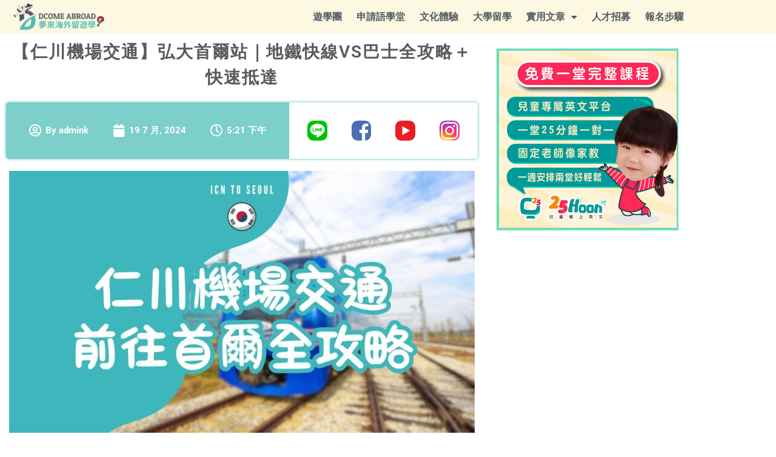

--- FILE ---
content_type: text/html; charset=UTF-8
request_url: https://dcomeabroad.com/korea-study-abroad/icntoseoul/
body_size: 24961
content:
<!doctype html>
<html lang="zh-TW">
<head>
	<meta charset="UTF-8">
	<meta name="viewport" content="width=device-width, initial-scale=1">
	<link rel="profile" href="https://gmpg.org/xfn/11">
	<meta name='robots' content='index, follow, max-image-preview:large, max-snippet:-1, max-video-preview:-1' />

	<!-- This site is optimized with the Yoast SEO Premium plugin v24.9 (Yoast SEO v26.6) - https://yoast.com/wordpress/plugins/seo/ -->
	<title>【仁川機場交通】弘大首爾站｜地鐵快線VS巴士全攻略＋快速抵達</title>
	<meta name="description" content="【仁川機場交通】許多航班都是從仁川機場入境韓國，但仁川機場到首爾市區有一段距離。仁川機場交通最經濟的方式是仁川機場快線（地鐵），小編今天介紹五種從仁川機場到弘大、首爾市區的交通方法，幫助你輕鬆選擇最適合你的仁川機場到首爾的交通方式。" />
	<link rel="canonical" href="https://dcomeabroad.com/korea-study-abroad/icntoseoul/" />
	<meta property="og:locale" content="zh_TW" />
	<meta property="og:type" content="article" />
	<meta property="og:title" content="仁川機場到首爾交通" />
	<meta property="og:description" content="【仁川機場交通】許多航班都是從仁川機場入境韓國，但仁川機場到首爾市區有一段距離。仁川機場交通最經濟的方式是仁川機場快線（地鐵），小編今天介紹五種從仁川機場到弘大、首爾市區的交通方法，幫助你輕鬆選擇最適合你的仁川機場到首爾的交通方式。" />
	<meta property="og:url" content="https://dcomeabroad.com/korea-study-abroad/icntoseoul/" />
	<meta property="og:site_name" content="夢來遊學Dcome" />
	<meta property="article:published_time" content="2024-07-19T09:21:00+00:00" />
	<meta property="article:modified_time" content="2024-11-20T02:11:56+00:00" />
	<meta property="og:image" content="https://dcomeabroad.com/wp-content/uploads/2024/07/ICNTOSEOUL.jpg" />
	<meta property="og:image:width" content="1500" />
	<meta property="og:image:height" content="844" />
	<meta property="og:image:type" content="image/jpeg" />
	<meta name="author" content="admink" />
	<meta name="twitter:card" content="summary_large_image" />
	<meta name="twitter:label1" content="作者:" />
	<meta name="twitter:data1" content="admink" />
	<meta name="twitter:label2" content="預估閱讀時間" />
	<meta name="twitter:data2" content="6 分鐘" />
	<script type="application/ld+json" class="yoast-schema-graph">{"@context":"https://schema.org","@graph":[{"@type":"WebPage","@id":"https://dcomeabroad.com/korea-study-abroad/icntoseoul/","url":"https://dcomeabroad.com/korea-study-abroad/icntoseoul/","name":"【仁川機場交通】弘大首爾站｜地鐵快線VS巴士全攻略＋快速抵達","isPartOf":{"@id":"https://dcomeabroad.com/#website"},"primaryImageOfPage":{"@id":"https://dcomeabroad.com/korea-study-abroad/icntoseoul/#primaryimage"},"image":{"@id":"https://dcomeabroad.com/korea-study-abroad/icntoseoul/#primaryimage"},"thumbnailUrl":"https://dcomeabroad.com/wp-content/uploads/2024/07/ICNTOSEOUL.jpg","datePublished":"2024-07-19T09:21:00+00:00","dateModified":"2024-11-20T02:11:56+00:00","author":{"@id":"https://dcomeabroad.com/#/schema/person/fc5168ebd4972d16e697d2c3d3046ae2"},"description":"【仁川機場交通】許多航班都是從仁川機場入境韓國，但仁川機場到首爾市區有一段距離。仁川機場交通最經濟的方式是仁川機場快線（地鐵），小編今天介紹五種從仁川機場到弘大、首爾市區的交通方法，幫助你輕鬆選擇最適合你的仁川機場到首爾的交通方式。","breadcrumb":{"@id":"https://dcomeabroad.com/korea-study-abroad/icntoseoul/#breadcrumb"},"inLanguage":"zh-TW","potentialAction":[{"@type":"ReadAction","target":["https://dcomeabroad.com/korea-study-abroad/icntoseoul/"]}]},{"@type":"ImageObject","inLanguage":"zh-TW","@id":"https://dcomeabroad.com/korea-study-abroad/icntoseoul/#primaryimage","url":"https://dcomeabroad.com/wp-content/uploads/2024/07/ICNTOSEOUL.jpg","contentUrl":"https://dcomeabroad.com/wp-content/uploads/2024/07/ICNTOSEOUL.jpg","width":1500,"height":844,"caption":"仁川機場交通"},{"@type":"BreadcrumbList","@id":"https://dcomeabroad.com/korea-study-abroad/icntoseoul/#breadcrumb","itemListElement":[{"@type":"ListItem","position":1,"name":"Home","item":"https://dcomeabroad.com/"},{"@type":"ListItem","position":2,"name":"仁川機場到首爾交通"}]},{"@type":"WebSite","@id":"https://dcomeabroad.com/#website","url":"https://dcomeabroad.com/","name":"夢來海外留遊學","description":"菲律賓遊學","potentialAction":[{"@type":"SearchAction","target":{"@type":"EntryPoint","urlTemplate":"https://dcomeabroad.com/?s={search_term_string}"},"query-input":{"@type":"PropertyValueSpecification","valueRequired":true,"valueName":"search_term_string"}}],"inLanguage":"zh-TW"},{"@type":"Person","@id":"https://dcomeabroad.com/#/schema/person/fc5168ebd4972d16e697d2c3d3046ae2","name":"admink","image":{"@type":"ImageObject","inLanguage":"zh-TW","@id":"https://dcomeabroad.com/#/schema/person/image/","url":"https://secure.gravatar.com/avatar/0d2b227da99e1cb0239a394004d709f967d0cb8c06578a6c38307e44bbfa6297?s=96&d=mm&r=g","contentUrl":"https://secure.gravatar.com/avatar/0d2b227da99e1cb0239a394004d709f967d0cb8c06578a6c38307e44bbfa6297?s=96&d=mm&r=g","caption":"admink"},"url":"https://dcomeabroad.com/author/admink/"}]}</script>
	<!-- / Yoast SEO Premium plugin. -->


<link rel="alternate" type="application/rss+xml" title="訂閱《夢來遊學Dcome》&raquo; 資訊提供" href="https://dcomeabroad.com/feed/" />
<link rel="alternate" type="application/rss+xml" title="訂閱《夢來遊學Dcome》&raquo; 留言的資訊提供" href="https://dcomeabroad.com/comments/feed/" />
<link rel="alternate" type="application/rss+xml" title="訂閱《夢來遊學Dcome 》&raquo;〈仁川機場到首爾交通〉留言的資訊提供" href="https://dcomeabroad.com/korea-study-abroad/icntoseoul/feed/" />
<link rel="alternate" title="oEmbed (JSON)" type="application/json+oembed" href="https://dcomeabroad.com/wp-json/oembed/1.0/embed?url=https%3A%2F%2Fdcomeabroad.com%2Fkorea-study-abroad%2Ficntoseoul%2F" />
<link rel="alternate" title="oEmbed (XML)" type="text/xml+oembed" href="https://dcomeabroad.com/wp-json/oembed/1.0/embed?url=https%3A%2F%2Fdcomeabroad.com%2Fkorea-study-abroad%2Ficntoseoul%2F&#038;format=xml" />
<style id='wp-img-auto-sizes-contain-inline-css'>
img:is([sizes=auto i],[sizes^="auto," i]){contain-intrinsic-size:3000px 1500px}
/*# sourceURL=wp-img-auto-sizes-contain-inline-css */
</style>
<style id='wp-emoji-styles-inline-css'>

	img.wp-smiley, img.emoji {
		display: inline !important;
		border: none !important;
		box-shadow: none !important;
		height: 1em !important;
		width: 1em !important;
		margin: 0 0.07em !important;
		vertical-align: -0.1em !important;
		background: none !important;
		padding: 0 !important;
	}
/*# sourceURL=wp-emoji-styles-inline-css */
</style>
<link rel='stylesheet' id='jet-engine-frontend-css' href='https://dcomeabroad.com/wp-content/plugins/jet-engine/assets/css/frontend.css?ver=3.8.2.1' media='all' />
<style id='global-styles-inline-css'>
:root{--wp--preset--aspect-ratio--square: 1;--wp--preset--aspect-ratio--4-3: 4/3;--wp--preset--aspect-ratio--3-4: 3/4;--wp--preset--aspect-ratio--3-2: 3/2;--wp--preset--aspect-ratio--2-3: 2/3;--wp--preset--aspect-ratio--16-9: 16/9;--wp--preset--aspect-ratio--9-16: 9/16;--wp--preset--color--black: #000000;--wp--preset--color--cyan-bluish-gray: #abb8c3;--wp--preset--color--white: #ffffff;--wp--preset--color--pale-pink: #f78da7;--wp--preset--color--vivid-red: #cf2e2e;--wp--preset--color--luminous-vivid-orange: #ff6900;--wp--preset--color--luminous-vivid-amber: #fcb900;--wp--preset--color--light-green-cyan: #7bdcb5;--wp--preset--color--vivid-green-cyan: #00d084;--wp--preset--color--pale-cyan-blue: #8ed1fc;--wp--preset--color--vivid-cyan-blue: #0693e3;--wp--preset--color--vivid-purple: #9b51e0;--wp--preset--gradient--vivid-cyan-blue-to-vivid-purple: linear-gradient(135deg,rgb(6,147,227) 0%,rgb(155,81,224) 100%);--wp--preset--gradient--light-green-cyan-to-vivid-green-cyan: linear-gradient(135deg,rgb(122,220,180) 0%,rgb(0,208,130) 100%);--wp--preset--gradient--luminous-vivid-amber-to-luminous-vivid-orange: linear-gradient(135deg,rgb(252,185,0) 0%,rgb(255,105,0) 100%);--wp--preset--gradient--luminous-vivid-orange-to-vivid-red: linear-gradient(135deg,rgb(255,105,0) 0%,rgb(207,46,46) 100%);--wp--preset--gradient--very-light-gray-to-cyan-bluish-gray: linear-gradient(135deg,rgb(238,238,238) 0%,rgb(169,184,195) 100%);--wp--preset--gradient--cool-to-warm-spectrum: linear-gradient(135deg,rgb(74,234,220) 0%,rgb(151,120,209) 20%,rgb(207,42,186) 40%,rgb(238,44,130) 60%,rgb(251,105,98) 80%,rgb(254,248,76) 100%);--wp--preset--gradient--blush-light-purple: linear-gradient(135deg,rgb(255,206,236) 0%,rgb(152,150,240) 100%);--wp--preset--gradient--blush-bordeaux: linear-gradient(135deg,rgb(254,205,165) 0%,rgb(254,45,45) 50%,rgb(107,0,62) 100%);--wp--preset--gradient--luminous-dusk: linear-gradient(135deg,rgb(255,203,112) 0%,rgb(199,81,192) 50%,rgb(65,88,208) 100%);--wp--preset--gradient--pale-ocean: linear-gradient(135deg,rgb(255,245,203) 0%,rgb(182,227,212) 50%,rgb(51,167,181) 100%);--wp--preset--gradient--electric-grass: linear-gradient(135deg,rgb(202,248,128) 0%,rgb(113,206,126) 100%);--wp--preset--gradient--midnight: linear-gradient(135deg,rgb(2,3,129) 0%,rgb(40,116,252) 100%);--wp--preset--font-size--small: 13px;--wp--preset--font-size--medium: 20px;--wp--preset--font-size--large: 36px;--wp--preset--font-size--x-large: 42px;--wp--preset--spacing--20: 0.44rem;--wp--preset--spacing--30: 0.67rem;--wp--preset--spacing--40: 1rem;--wp--preset--spacing--50: 1.5rem;--wp--preset--spacing--60: 2.25rem;--wp--preset--spacing--70: 3.38rem;--wp--preset--spacing--80: 5.06rem;--wp--preset--shadow--natural: 6px 6px 9px rgba(0, 0, 0, 0.2);--wp--preset--shadow--deep: 12px 12px 50px rgba(0, 0, 0, 0.4);--wp--preset--shadow--sharp: 6px 6px 0px rgba(0, 0, 0, 0.2);--wp--preset--shadow--outlined: 6px 6px 0px -3px rgb(255, 255, 255), 6px 6px rgb(0, 0, 0);--wp--preset--shadow--crisp: 6px 6px 0px rgb(0, 0, 0);}:root { --wp--style--global--content-size: 800px;--wp--style--global--wide-size: 1200px; }:where(body) { margin: 0; }.wp-site-blocks > .alignleft { float: left; margin-right: 2em; }.wp-site-blocks > .alignright { float: right; margin-left: 2em; }.wp-site-blocks > .aligncenter { justify-content: center; margin-left: auto; margin-right: auto; }:where(.wp-site-blocks) > * { margin-block-start: 24px; margin-block-end: 0; }:where(.wp-site-blocks) > :first-child { margin-block-start: 0; }:where(.wp-site-blocks) > :last-child { margin-block-end: 0; }:root { --wp--style--block-gap: 24px; }:root :where(.is-layout-flow) > :first-child{margin-block-start: 0;}:root :where(.is-layout-flow) > :last-child{margin-block-end: 0;}:root :where(.is-layout-flow) > *{margin-block-start: 24px;margin-block-end: 0;}:root :where(.is-layout-constrained) > :first-child{margin-block-start: 0;}:root :where(.is-layout-constrained) > :last-child{margin-block-end: 0;}:root :where(.is-layout-constrained) > *{margin-block-start: 24px;margin-block-end: 0;}:root :where(.is-layout-flex){gap: 24px;}:root :where(.is-layout-grid){gap: 24px;}.is-layout-flow > .alignleft{float: left;margin-inline-start: 0;margin-inline-end: 2em;}.is-layout-flow > .alignright{float: right;margin-inline-start: 2em;margin-inline-end: 0;}.is-layout-flow > .aligncenter{margin-left: auto !important;margin-right: auto !important;}.is-layout-constrained > .alignleft{float: left;margin-inline-start: 0;margin-inline-end: 2em;}.is-layout-constrained > .alignright{float: right;margin-inline-start: 2em;margin-inline-end: 0;}.is-layout-constrained > .aligncenter{margin-left: auto !important;margin-right: auto !important;}.is-layout-constrained > :where(:not(.alignleft):not(.alignright):not(.alignfull)){max-width: var(--wp--style--global--content-size);margin-left: auto !important;margin-right: auto !important;}.is-layout-constrained > .alignwide{max-width: var(--wp--style--global--wide-size);}body .is-layout-flex{display: flex;}.is-layout-flex{flex-wrap: wrap;align-items: center;}.is-layout-flex > :is(*, div){margin: 0;}body .is-layout-grid{display: grid;}.is-layout-grid > :is(*, div){margin: 0;}body{padding-top: 0px;padding-right: 0px;padding-bottom: 0px;padding-left: 0px;}a:where(:not(.wp-element-button)){text-decoration: underline;}:root :where(.wp-element-button, .wp-block-button__link){background-color: #32373c;border-width: 0;color: #fff;font-family: inherit;font-size: inherit;font-style: inherit;font-weight: inherit;letter-spacing: inherit;line-height: inherit;padding-top: calc(0.667em + 2px);padding-right: calc(1.333em + 2px);padding-bottom: calc(0.667em + 2px);padding-left: calc(1.333em + 2px);text-decoration: none;text-transform: inherit;}.has-black-color{color: var(--wp--preset--color--black) !important;}.has-cyan-bluish-gray-color{color: var(--wp--preset--color--cyan-bluish-gray) !important;}.has-white-color{color: var(--wp--preset--color--white) !important;}.has-pale-pink-color{color: var(--wp--preset--color--pale-pink) !important;}.has-vivid-red-color{color: var(--wp--preset--color--vivid-red) !important;}.has-luminous-vivid-orange-color{color: var(--wp--preset--color--luminous-vivid-orange) !important;}.has-luminous-vivid-amber-color{color: var(--wp--preset--color--luminous-vivid-amber) !important;}.has-light-green-cyan-color{color: var(--wp--preset--color--light-green-cyan) !important;}.has-vivid-green-cyan-color{color: var(--wp--preset--color--vivid-green-cyan) !important;}.has-pale-cyan-blue-color{color: var(--wp--preset--color--pale-cyan-blue) !important;}.has-vivid-cyan-blue-color{color: var(--wp--preset--color--vivid-cyan-blue) !important;}.has-vivid-purple-color{color: var(--wp--preset--color--vivid-purple) !important;}.has-black-background-color{background-color: var(--wp--preset--color--black) !important;}.has-cyan-bluish-gray-background-color{background-color: var(--wp--preset--color--cyan-bluish-gray) !important;}.has-white-background-color{background-color: var(--wp--preset--color--white) !important;}.has-pale-pink-background-color{background-color: var(--wp--preset--color--pale-pink) !important;}.has-vivid-red-background-color{background-color: var(--wp--preset--color--vivid-red) !important;}.has-luminous-vivid-orange-background-color{background-color: var(--wp--preset--color--luminous-vivid-orange) !important;}.has-luminous-vivid-amber-background-color{background-color: var(--wp--preset--color--luminous-vivid-amber) !important;}.has-light-green-cyan-background-color{background-color: var(--wp--preset--color--light-green-cyan) !important;}.has-vivid-green-cyan-background-color{background-color: var(--wp--preset--color--vivid-green-cyan) !important;}.has-pale-cyan-blue-background-color{background-color: var(--wp--preset--color--pale-cyan-blue) !important;}.has-vivid-cyan-blue-background-color{background-color: var(--wp--preset--color--vivid-cyan-blue) !important;}.has-vivid-purple-background-color{background-color: var(--wp--preset--color--vivid-purple) !important;}.has-black-border-color{border-color: var(--wp--preset--color--black) !important;}.has-cyan-bluish-gray-border-color{border-color: var(--wp--preset--color--cyan-bluish-gray) !important;}.has-white-border-color{border-color: var(--wp--preset--color--white) !important;}.has-pale-pink-border-color{border-color: var(--wp--preset--color--pale-pink) !important;}.has-vivid-red-border-color{border-color: var(--wp--preset--color--vivid-red) !important;}.has-luminous-vivid-orange-border-color{border-color: var(--wp--preset--color--luminous-vivid-orange) !important;}.has-luminous-vivid-amber-border-color{border-color: var(--wp--preset--color--luminous-vivid-amber) !important;}.has-light-green-cyan-border-color{border-color: var(--wp--preset--color--light-green-cyan) !important;}.has-vivid-green-cyan-border-color{border-color: var(--wp--preset--color--vivid-green-cyan) !important;}.has-pale-cyan-blue-border-color{border-color: var(--wp--preset--color--pale-cyan-blue) !important;}.has-vivid-cyan-blue-border-color{border-color: var(--wp--preset--color--vivid-cyan-blue) !important;}.has-vivid-purple-border-color{border-color: var(--wp--preset--color--vivid-purple) !important;}.has-vivid-cyan-blue-to-vivid-purple-gradient-background{background: var(--wp--preset--gradient--vivid-cyan-blue-to-vivid-purple) !important;}.has-light-green-cyan-to-vivid-green-cyan-gradient-background{background: var(--wp--preset--gradient--light-green-cyan-to-vivid-green-cyan) !important;}.has-luminous-vivid-amber-to-luminous-vivid-orange-gradient-background{background: var(--wp--preset--gradient--luminous-vivid-amber-to-luminous-vivid-orange) !important;}.has-luminous-vivid-orange-to-vivid-red-gradient-background{background: var(--wp--preset--gradient--luminous-vivid-orange-to-vivid-red) !important;}.has-very-light-gray-to-cyan-bluish-gray-gradient-background{background: var(--wp--preset--gradient--very-light-gray-to-cyan-bluish-gray) !important;}.has-cool-to-warm-spectrum-gradient-background{background: var(--wp--preset--gradient--cool-to-warm-spectrum) !important;}.has-blush-light-purple-gradient-background{background: var(--wp--preset--gradient--blush-light-purple) !important;}.has-blush-bordeaux-gradient-background{background: var(--wp--preset--gradient--blush-bordeaux) !important;}.has-luminous-dusk-gradient-background{background: var(--wp--preset--gradient--luminous-dusk) !important;}.has-pale-ocean-gradient-background{background: var(--wp--preset--gradient--pale-ocean) !important;}.has-electric-grass-gradient-background{background: var(--wp--preset--gradient--electric-grass) !important;}.has-midnight-gradient-background{background: var(--wp--preset--gradient--midnight) !important;}.has-small-font-size{font-size: var(--wp--preset--font-size--small) !important;}.has-medium-font-size{font-size: var(--wp--preset--font-size--medium) !important;}.has-large-font-size{font-size: var(--wp--preset--font-size--large) !important;}.has-x-large-font-size{font-size: var(--wp--preset--font-size--x-large) !important;}
:root :where(.wp-block-pullquote){font-size: 1.5em;line-height: 1.6;}
/*# sourceURL=global-styles-inline-css */
</style>
<link rel='stylesheet' id='hello-elementor-css' href='https://dcomeabroad.com/wp-content/themes/hello-elementor/assets/css/reset.css?ver=3.4.5' media='all' />
<link rel='stylesheet' id='hello-elementor-theme-style-css' href='https://dcomeabroad.com/wp-content/themes/hello-elementor/assets/css/theme.css?ver=3.4.5' media='all' />
<link rel='stylesheet' id='hello-elementor-header-footer-css' href='https://dcomeabroad.com/wp-content/themes/hello-elementor/assets/css/header-footer.css?ver=3.4.5' media='all' />
<link rel='stylesheet' id='elementor-frontend-css' href='https://dcomeabroad.com/wp-content/plugins/elementor/assets/css/frontend.min.css?ver=3.34.1' media='all' />
<link rel='stylesheet' id='elementor-post-6-css' href='https://dcomeabroad.com/wp-content/uploads/elementor/css/post-6.css?ver=1768202648' media='all' />
<link rel='stylesheet' id='widget-image-css' href='https://dcomeabroad.com/wp-content/plugins/elementor/assets/css/widget-image.min.css?ver=3.34.1' media='all' />
<link rel='stylesheet' id='widget-nav-menu-css' href='https://dcomeabroad.com/wp-content/plugins/elementor-pro/assets/css/widget-nav-menu.min.css?ver=3.34.0' media='all' />
<link rel='stylesheet' id='e-sticky-css' href='https://dcomeabroad.com/wp-content/plugins/elementor-pro/assets/css/modules/sticky.min.css?ver=3.34.0' media='all' />
<link rel='stylesheet' id='widget-accordion-css' href='https://dcomeabroad.com/wp-content/plugins/elementor/assets/css/widget-accordion.min.css?ver=3.34.1' media='all' />
<link rel='stylesheet' id='widget-icon-list-css' href='https://dcomeabroad.com/wp-content/plugins/elementor/assets/css/widget-icon-list.min.css?ver=3.34.1' media='all' />
<link rel='stylesheet' id='widget-heading-css' href='https://dcomeabroad.com/wp-content/plugins/elementor/assets/css/widget-heading.min.css?ver=3.34.1' media='all' />
<link rel='stylesheet' id='widget-icon-box-css' href='https://dcomeabroad.com/wp-content/plugins/elementor/assets/css/widget-icon-box.min.css?ver=3.34.1' media='all' />
<link rel='stylesheet' id='elementor-icons-css' href='https://dcomeabroad.com/wp-content/plugins/elementor/assets/lib/eicons/css/elementor-icons.min.css?ver=5.45.0' media='all' />
<link rel='stylesheet' id='widget-table-of-contents-css' href='https://dcomeabroad.com/wp-content/plugins/elementor-pro/assets/css/widget-table-of-contents.min.css?ver=3.34.0' media='all' />
<link rel='stylesheet' id='widget-divider-css' href='https://dcomeabroad.com/wp-content/plugins/elementor/assets/css/widget-divider.min.css?ver=3.34.1' media='all' />
<link rel='stylesheet' id='widget-video-css' href='https://dcomeabroad.com/wp-content/plugins/elementor/assets/css/widget-video.min.css?ver=3.34.1' media='all' />
<link rel='stylesheet' id='elementor-post-44514-css' href='https://dcomeabroad.com/wp-content/uploads/elementor/css/post-44514.css?ver=1768207012' media='all' />
<link rel='stylesheet' id='elementor-post-45827-css' href='https://dcomeabroad.com/wp-content/uploads/elementor/css/post-45827.css?ver=1768202740' media='all' />
<link rel='stylesheet' id='elementor-post-53636-css' href='https://dcomeabroad.com/wp-content/uploads/elementor/css/post-53636.css?ver=1768202740' media='all' />
<link rel='stylesheet' id='hello-elementor-child-style-css' href='https://dcomeabroad.com/wp-content/themes/hello-theme-child-master/style.css?ver=1.0.0' media='all' />
<link rel='stylesheet' id='ecs-styles-css' href='https://dcomeabroad.com/wp-content/plugins/ele-custom-skin/assets/css/ecs-style.css?ver=3.1.9' media='all' />
<link rel='stylesheet' id='elementor-post-228-css' href='https://dcomeabroad.com/wp-content/uploads/elementor/css/post-228.css?ver=1732523796' media='all' />
<link rel='stylesheet' id='elementor-post-443-css' href='https://dcomeabroad.com/wp-content/uploads/elementor/css/post-443.css?ver=1679508756' media='all' />
<link rel='stylesheet' id='elementor-post-1578-css' href='https://dcomeabroad.com/wp-content/uploads/elementor/css/post-1578.css?ver=1699269398' media='all' />
<link rel='stylesheet' id='elementor-post-1771-css' href='https://dcomeabroad.com/wp-content/uploads/elementor/css/post-1771.css?ver=1679508737' media='all' />
<link rel='stylesheet' id='elementor-post-2450-css' href='https://dcomeabroad.com/wp-content/uploads/elementor/css/post-2450.css?ver=1699282756' media='all' />
<link rel='stylesheet' id='elementor-post-7292-css' href='https://dcomeabroad.com/wp-content/uploads/elementor/css/post-7292.css?ver=1679508734' media='all' />
<link rel='stylesheet' id='elementor-post-9064-css' href='https://dcomeabroad.com/wp-content/uploads/elementor/css/post-9064.css?ver=1679508731' media='all' />
<link rel='stylesheet' id='elementor-post-10582-css' href='https://dcomeabroad.com/wp-content/uploads/elementor/css/post-10582.css?ver=1679514360' media='all' />
<link rel='stylesheet' id='elementor-post-13150-css' href='https://dcomeabroad.com/wp-content/uploads/elementor/css/post-13150.css?ver=1679508720' media='all' />
<link rel='stylesheet' id='elementor-post-22241-css' href='https://dcomeabroad.com/wp-content/uploads/elementor/css/post-22241.css?ver=1679508717' media='all' />
<link rel='stylesheet' id='elementor-post-23848-css' href='https://dcomeabroad.com/wp-content/uploads/elementor/css/post-23848.css?ver=1679508714' media='all' />
<link rel='stylesheet' id='elementor-post-27730-css' href='https://dcomeabroad.com/wp-content/uploads/elementor/css/post-27730.css?ver=1679516633' media='all' />
<link rel='stylesheet' id='elementor-post-50593-css' href='https://dcomeabroad.com/wp-content/uploads/elementor/css/post-50593.css?ver=1730974358' media='all' />
<link rel='stylesheet' id='elementor-post-54709-css' href='https://dcomeabroad.com/wp-content/uploads/elementor/css/post-54709.css?ver=1731854738' media='all' />
<link rel='stylesheet' id='elementor-post-55049-css' href='https://dcomeabroad.com/wp-content/uploads/elementor/css/post-55049.css?ver=1732096296' media='all' />
<link rel='stylesheet' id='elementor-gf-local-roboto-css' href='https://dcomeabroad.com/wp-content/uploads/elementor/google-fonts/css/roboto.css?ver=1743139947' media='all' />
<link rel='stylesheet' id='elementor-gf-local-robotoslab-css' href='https://dcomeabroad.com/wp-content/uploads/elementor/google-fonts/css/robotoslab.css?ver=1743139949' media='all' />
<link rel='stylesheet' id='elementor-gf-local-opensanshebrew-css' href='https://dcomeabroad.com/wp-content/uploads/elementor/google-fonts/css/opensanshebrew.css?ver=1743139950' media='all' />
<link rel='stylesheet' id='elementor-icons-shared-0-css' href='https://dcomeabroad.com/wp-content/plugins/elementor/assets/lib/font-awesome/css/fontawesome.min.css?ver=5.15.3' media='all' />
<link rel='stylesheet' id='elementor-icons-fa-solid-css' href='https://dcomeabroad.com/wp-content/plugins/elementor/assets/lib/font-awesome/css/solid.min.css?ver=5.15.3' media='all' />
<link rel='stylesheet' id='elementor-icons-fa-brands-css' href='https://dcomeabroad.com/wp-content/plugins/elementor/assets/lib/font-awesome/css/brands.min.css?ver=5.15.3' media='all' />
<link rel='stylesheet' id='elementor-icons-fa-regular-css' href='https://dcomeabroad.com/wp-content/plugins/elementor/assets/lib/font-awesome/css/regular.min.css?ver=5.15.3' media='all' />
<script src="https://dcomeabroad.com/wp-includes/js/jquery/jquery.min.js?ver=3.7.1" id="jquery-core-js"></script>
<script src="https://dcomeabroad.com/wp-includes/js/jquery/jquery-migrate.min.js?ver=3.4.1" id="jquery-migrate-js"></script>
<script id="ecs_ajax_load-js-extra">
var ecs_ajax_params = {"ajaxurl":"https://dcomeabroad.com/wp-admin/admin-ajax.php","posts":"{\"page\":0,\"name\":\"icntoseoul\",\"category_name\":\"korea-study-abroad\",\"error\":\"\",\"m\":\"\",\"p\":0,\"post_parent\":\"\",\"subpost\":\"\",\"subpost_id\":\"\",\"attachment\":\"\",\"attachment_id\":0,\"pagename\":\"\",\"page_id\":0,\"second\":\"\",\"minute\":\"\",\"hour\":\"\",\"day\":0,\"monthnum\":0,\"year\":0,\"w\":0,\"tag\":\"\",\"cat\":\"\",\"tag_id\":\"\",\"author\":\"\",\"author_name\":\"\",\"feed\":\"\",\"tb\":\"\",\"paged\":0,\"meta_key\":\"\",\"meta_value\":\"\",\"preview\":\"\",\"s\":\"\",\"sentence\":\"\",\"title\":\"\",\"fields\":\"all\",\"menu_order\":\"\",\"embed\":\"\",\"category__in\":[],\"category__not_in\":[],\"category__and\":[],\"post__in\":[],\"post__not_in\":[],\"post_name__in\":[],\"tag__in\":[],\"tag__not_in\":[],\"tag__and\":[],\"tag_slug__in\":[],\"tag_slug__and\":[],\"post_parent__in\":[],\"post_parent__not_in\":[],\"author__in\":[],\"author__not_in\":[],\"search_columns\":[],\"ignore_sticky_posts\":false,\"suppress_filters\":false,\"cache_results\":true,\"update_post_term_cache\":true,\"update_menu_item_cache\":false,\"lazy_load_term_meta\":true,\"update_post_meta_cache\":true,\"post_type\":\"\",\"posts_per_page\":10,\"nopaging\":false,\"comments_per_page\":\"50\",\"no_found_rows\":false,\"order\":\"DESC\"}"};
//# sourceURL=ecs_ajax_load-js-extra
</script>
<script src="https://dcomeabroad.com/wp-content/plugins/ele-custom-skin/assets/js/ecs_ajax_pagination.js?ver=3.1.9" id="ecs_ajax_load-js"></script>
<script src="https://dcomeabroad.com/wp-content/plugins/ele-custom-skin/assets/js/ecs.js?ver=3.1.9" id="ecs-script-js"></script>
<link rel="https://api.w.org/" href="https://dcomeabroad.com/wp-json/" /><link rel="alternate" title="JSON" type="application/json" href="https://dcomeabroad.com/wp-json/wp/v2/posts/44514" /><link rel="EditURI" type="application/rsd+xml" title="RSD" href="https://dcomeabroad.com/xmlrpc.php?rsd" />
<meta name="generator" content="WordPress 6.9" />
<link rel='shortlink' href='https://dcomeabroad.com/?p=44514' />
<!-- Global site tag (gtag.js) - Google Analytics -->
<script async src="https://www.googletagmanager.com/gtag/js?id=UA-120595049-1"></script>
<script>
  window.dataLayer = window.dataLayer || [];
  function gtag(){dataLayer.push(arguments);}
  gtag('js', new Date());

  gtag('config', 'UA-120595049-1');
</script>

<!-- Google tag (gtag.js) -->
<script async src="https://www.googletagmanager.com/gtag/js?id=AW-803689049"></script>
<script>
  window.dataLayer = window.dataLayer || [];
  function gtag(){dataLayer.push(arguments);}
  gtag('js', new Date());

  gtag('config', 'AW-803689049');
</script>

<script>
jQuery(document).ready(function(){
if(navigator.userAgent.match(/75.0.3770.100/i)){
jQuery("#kpgt10").remove();
jQuery("#kpgt11").remove();
jQuery(".elementor-field-type-recaptcha.elementor-field-group.elementor-column.elementor-field-group-field_10.elementor-col-100").remove();
}});
</script>

<script>
setTimeout(function(){
var recaptchaScript = document.createElement("script");
recaptchaScript.src = "https://www.google.com/recaptcha/api.js?render=explicit&ver=2.8.2";
document.body.appendChild(recaptchaScript);
},10000);</script>
<meta name="generator" content="Elementor 3.34.1; features: additional_custom_breakpoints; settings: css_print_method-external, google_font-enabled, font_display-swap">
			<style>
				.e-con.e-parent:nth-of-type(n+4):not(.e-lazyloaded):not(.e-no-lazyload),
				.e-con.e-parent:nth-of-type(n+4):not(.e-lazyloaded):not(.e-no-lazyload) * {
					background-image: none !important;
				}
				@media screen and (max-height: 1024px) {
					.e-con.e-parent:nth-of-type(n+3):not(.e-lazyloaded):not(.e-no-lazyload),
					.e-con.e-parent:nth-of-type(n+3):not(.e-lazyloaded):not(.e-no-lazyload) * {
						background-image: none !important;
					}
				}
				@media screen and (max-height: 640px) {
					.e-con.e-parent:nth-of-type(n+2):not(.e-lazyloaded):not(.e-no-lazyload),
					.e-con.e-parent:nth-of-type(n+2):not(.e-lazyloaded):not(.e-no-lazyload) * {
						background-image: none !important;
					}
				}
			</style>
			<link rel="icon" href="https://dcomeabroad.com/wp-content/uploads/2023/01/cropped-cropped-Dcome-Favicon-2-32x32.png" sizes="32x32" />
<link rel="icon" href="https://dcomeabroad.com/wp-content/uploads/2023/01/cropped-cropped-Dcome-Favicon-2-192x192.png" sizes="192x192" />
<link rel="apple-touch-icon" href="https://dcomeabroad.com/wp-content/uploads/2023/01/cropped-cropped-Dcome-Favicon-2-180x180.png" />
<meta name="msapplication-TileImage" content="https://dcomeabroad.com/wp-content/uploads/2023/01/cropped-cropped-Dcome-Favicon-2-270x270.png" />
		<style id="wp-custom-css">
			a {
    color: #50BEB6; /*Normal Link Color*/
}

a:active, a:hover {
    color: #333333; /*Hover and Active satet color*/
}
		</style>
		</head>
<body class="wp-singular post-template post-template-elementor_header_footer single single-post postid-44514 single-format-standard wp-embed-responsive wp-theme-hello-elementor wp-child-theme-hello-theme-child-master hello-elementor-default elementor-default elementor-template-full-width elementor-kit-6 elementor-page elementor-page-44514">


<a class="skip-link screen-reader-text" href="#content">跳至主要內容</a>

		<header data-elementor-type="header" data-elementor-id="45827" class="elementor elementor-45827 elementor-location-header" data-elementor-post-type="elementor_library">
					<section class="elementor-section elementor-top-section elementor-element elementor-element-b3ff6f3 elementor-section-boxed elementor-section-height-default elementor-section-height-default" data-id="b3ff6f3" data-element_type="section" data-settings="{&quot;jet_parallax_layout_list&quot;:[],&quot;background_background&quot;:&quot;classic&quot;,&quot;sticky&quot;:&quot;top&quot;,&quot;sticky_on&quot;:[&quot;desktop&quot;,&quot;tablet&quot;,&quot;mobile&quot;],&quot;sticky_offset&quot;:0,&quot;sticky_effects_offset&quot;:0,&quot;sticky_anchor_link_offset&quot;:0}">
						<div class="elementor-container elementor-column-gap-default">
					<div class="elementor-column elementor-col-50 elementor-top-column elementor-element elementor-element-1f76c24" data-id="1f76c24" data-element_type="column">
			<div class="elementor-widget-wrap elementor-element-populated">
						<div class="elementor-element elementor-element-2705311 elementor-widget elementor-widget-image" data-id="2705311" data-element_type="widget" data-widget_type="image.default">
				<div class="elementor-widget-container">
																<a href="https://dcomeabroad.com/korea/home/">
							<img width="150" height="45" src="https://dcomeabroad.com/wp-content/uploads/2024/08/Korea-Logo-150x45.png" class="attachment-thumbnail size-thumbnail wp-image-52167" alt="" srcset="https://dcomeabroad.com/wp-content/uploads/2024/08/Korea-Logo-150x45.png 150w, https://dcomeabroad.com/wp-content/uploads/2024/08/Korea-Logo-300x90.png 300w, https://dcomeabroad.com/wp-content/uploads/2024/08/Korea-Logo-1024x307.png 1024w, https://dcomeabroad.com/wp-content/uploads/2024/08/Korea-Logo-768x230.png 768w, https://dcomeabroad.com/wp-content/uploads/2024/08/Korea-Logo.png 1470w" sizes="(max-width: 150px) 100vw, 150px" />								</a>
															</div>
				</div>
					</div>
		</div>
				<div class="elementor-column elementor-col-50 elementor-top-column elementor-element elementor-element-0f0aac6" data-id="0f0aac6" data-element_type="column" data-settings="{&quot;background_background&quot;:&quot;gradient&quot;}">
			<div class="elementor-widget-wrap elementor-element-populated">
						<div class="elementor-element elementor-element-7c2e0aa elementor-nav-menu__align-end elementor-nav-menu--stretch elementor-nav-menu--dropdown-tablet elementor-nav-menu__text-align-aside elementor-nav-menu--toggle elementor-nav-menu--burger elementor-widget elementor-widget-nav-menu" data-id="7c2e0aa" data-element_type="widget" data-settings="{&quot;full_width&quot;:&quot;stretch&quot;,&quot;layout&quot;:&quot;horizontal&quot;,&quot;submenu_icon&quot;:{&quot;value&quot;:&quot;&lt;i class=\&quot;fas fa-caret-down\&quot; aria-hidden=\&quot;true\&quot;&gt;&lt;\/i&gt;&quot;,&quot;library&quot;:&quot;fa-solid&quot;},&quot;toggle&quot;:&quot;burger&quot;}" data-widget_type="nav-menu.default">
				<div class="elementor-widget-container">
								<nav aria-label="Menu" class="elementor-nav-menu--main elementor-nav-menu__container elementor-nav-menu--layout-horizontal e--pointer-none">
				<ul id="menu-1-7c2e0aa" class="elementor-nav-menu"><li class="menu-item menu-item-type-post_type menu-item-object-korean-post menu-item-45856"><a target="_blank" href="https://dcomeabroad.com/korea/group-study/" class="elementor-item">遊學團</a></li>
<li class="menu-item menu-item-type-post_type menu-item-object-korean-post menu-item-45855"><a target="_blank" href="https://dcomeabroad.com/korea/reg-language-school/" class="elementor-item">申請語學堂</a></li>
<li class="menu-item menu-item-type-post_type menu-item-object-korean-post menu-item-45854"><a target="_blank" href="https://dcomeabroad.com/korea/culture-exprience/" class="elementor-item">文化體驗</a></li>
<li class="menu-item menu-item-type-post_type menu-item-object-korean-post menu-item-54811"><a href="https://dcomeabroad.com/korea/reg-language-school/" class="elementor-item">大學留學</a></li>
<li class="menu-item menu-item-type-custom menu-item-object-custom menu-item-has-children menu-item-52862"><a href="#" class="elementor-item elementor-item-anchor">實用文章</a>
<ul class="sub-menu elementor-nav-menu--dropdown">
	<li class="menu-item menu-item-type-post_type menu-item-object-post menu-item-52858"><a href="https://dcomeabroad.com/korea-study-abroad/latest-info-korea/" class="elementor-sub-item">最新資訊</a></li>
	<li class="menu-item menu-item-type-post_type menu-item-object-post menu-item-52854"><a href="https://dcomeabroad.com/korea-study-abroad/preparation-korea/" class="elementor-sub-item">出發準備</a></li>
	<li class="menu-item menu-item-type-post_type menu-item-object-post menu-item-52857"><a href="https://dcomeabroad.com/korea-study-abroad/korea-cost/" class="elementor-sub-item">遊學費用</a></li>
	<li class="menu-item menu-item-type-post_type menu-item-object-post menu-item-52861"><a href="https://dcomeabroad.com/korea-study-abroad/korea-local-info/" class="elementor-sub-item">當地資訊與美食</a></li>
	<li class="menu-item menu-item-type-post_type menu-item-object-post menu-item-52855"><a href="https://dcomeabroad.com/korea-study-abroad/korea-traffic/" class="elementor-sub-item">當地交通</a></li>
</ul>
</li>
<li class="menu-item menu-item-type-post_type menu-item-object-post menu-item-59222"><a target="_blank" href="https://dcomeabroad.com/philippines-info/remote-work/" class="elementor-item">人才招募</a></li>
<li class="menu-item menu-item-type-post_type menu-item-object-korean-post menu-item-45850"><a target="_blank" href="https://dcomeabroad.com/korea/reg-process/" class="elementor-item">報名步驟</a></li>
</ul>			</nav>
					<div class="elementor-menu-toggle" role="button" tabindex="0" aria-label="選單切換" aria-expanded="false">
			<i aria-hidden="true" role="presentation" class="elementor-menu-toggle__icon--open eicon-menu-bar"></i><i aria-hidden="true" role="presentation" class="elementor-menu-toggle__icon--close eicon-close"></i>		</div>
					<nav class="elementor-nav-menu--dropdown elementor-nav-menu__container" aria-hidden="true">
				<ul id="menu-2-7c2e0aa" class="elementor-nav-menu"><li class="menu-item menu-item-type-post_type menu-item-object-korean-post menu-item-45856"><a target="_blank" href="https://dcomeabroad.com/korea/group-study/" class="elementor-item" tabindex="-1">遊學團</a></li>
<li class="menu-item menu-item-type-post_type menu-item-object-korean-post menu-item-45855"><a target="_blank" href="https://dcomeabroad.com/korea/reg-language-school/" class="elementor-item" tabindex="-1">申請語學堂</a></li>
<li class="menu-item menu-item-type-post_type menu-item-object-korean-post menu-item-45854"><a target="_blank" href="https://dcomeabroad.com/korea/culture-exprience/" class="elementor-item" tabindex="-1">文化體驗</a></li>
<li class="menu-item menu-item-type-post_type menu-item-object-korean-post menu-item-54811"><a href="https://dcomeabroad.com/korea/reg-language-school/" class="elementor-item" tabindex="-1">大學留學</a></li>
<li class="menu-item menu-item-type-custom menu-item-object-custom menu-item-has-children menu-item-52862"><a href="#" class="elementor-item elementor-item-anchor" tabindex="-1">實用文章</a>
<ul class="sub-menu elementor-nav-menu--dropdown">
	<li class="menu-item menu-item-type-post_type menu-item-object-post menu-item-52858"><a href="https://dcomeabroad.com/korea-study-abroad/latest-info-korea/" class="elementor-sub-item" tabindex="-1">最新資訊</a></li>
	<li class="menu-item menu-item-type-post_type menu-item-object-post menu-item-52854"><a href="https://dcomeabroad.com/korea-study-abroad/preparation-korea/" class="elementor-sub-item" tabindex="-1">出發準備</a></li>
	<li class="menu-item menu-item-type-post_type menu-item-object-post menu-item-52857"><a href="https://dcomeabroad.com/korea-study-abroad/korea-cost/" class="elementor-sub-item" tabindex="-1">遊學費用</a></li>
	<li class="menu-item menu-item-type-post_type menu-item-object-post menu-item-52861"><a href="https://dcomeabroad.com/korea-study-abroad/korea-local-info/" class="elementor-sub-item" tabindex="-1">當地資訊與美食</a></li>
	<li class="menu-item menu-item-type-post_type menu-item-object-post menu-item-52855"><a href="https://dcomeabroad.com/korea-study-abroad/korea-traffic/" class="elementor-sub-item" tabindex="-1">當地交通</a></li>
</ul>
</li>
<li class="menu-item menu-item-type-post_type menu-item-object-post menu-item-59222"><a target="_blank" href="https://dcomeabroad.com/philippines-info/remote-work/" class="elementor-item" tabindex="-1">人才招募</a></li>
<li class="menu-item menu-item-type-post_type menu-item-object-korean-post menu-item-45850"><a target="_blank" href="https://dcomeabroad.com/korea/reg-process/" class="elementor-item" tabindex="-1">報名步驟</a></li>
</ul>			</nav>
						</div>
				</div>
					</div>
		</div>
					</div>
		</section>
				</header>
				<div data-elementor-type="wp-post" data-elementor-id="44514" class="elementor elementor-44514" data-elementor-post-type="post">
						<section class="elementor-section elementor-top-section elementor-element elementor-element-8034483 elementor-section-boxed elementor-section-height-default elementor-section-height-default" data-id="8034483" data-element_type="section" data-settings="{&quot;jet_parallax_layout_list&quot;:[]}">
						<div class="elementor-container elementor-column-gap-default">
					<div class="elementor-column elementor-col-50 elementor-top-column elementor-element elementor-element-0bf3514" data-id="0bf3514" data-element_type="column">
			<div class="elementor-widget-wrap elementor-element-populated">
						<div class="elementor-element elementor-element-4fddce39 elementor-widget elementor-widget-heading" data-id="4fddce39" data-element_type="widget" data-widget_type="heading.default">
				<div class="elementor-widget-container">
					<h1 class="elementor-heading-title elementor-size-default">【仁川機場交通】弘大首爾站｜地鐵快線VS巴士全攻略＋快速抵達 
</h1>				</div>
				</div>
				<div class="elementor-element elementor-element-61df2dd elementor-widget elementor-widget-template" data-id="61df2dd" data-element_type="widget" data-widget_type="template.default">
				<div class="elementor-widget-container">
							<div class="elementor-template">
					<div data-elementor-type="loop" data-elementor-id="55049" class="elementor elementor-55049 post-44514 post type-post status-publish format-standard has-post-thumbnail hentry category-preparationbefore-kr category-transportation-korea-study-abroad category-korea-study-abroad" data-elementor-post-type="elementor_library">
					<section class="elementor-section elementor-top-section elementor-element elementor-element-af3a917 elementor-section-full_width elementor-section-content-middle elementor-section-height-default elementor-section-height-default" data-id="af3a917" data-element_type="section" data-settings="{&quot;jet_parallax_layout_list&quot;:[{&quot;jet_parallax_layout_image&quot;:{&quot;url&quot;:&quot;&quot;,&quot;id&quot;:&quot;&quot;,&quot;size&quot;:&quot;&quot;},&quot;_id&quot;:&quot;e65bc4b&quot;,&quot;jet_parallax_layout_image_tablet&quot;:{&quot;url&quot;:&quot;&quot;,&quot;id&quot;:&quot;&quot;,&quot;size&quot;:&quot;&quot;},&quot;jet_parallax_layout_image_mobile&quot;:{&quot;url&quot;:&quot;&quot;,&quot;id&quot;:&quot;&quot;,&quot;size&quot;:&quot;&quot;},&quot;jet_parallax_layout_speed&quot;:{&quot;unit&quot;:&quot;%&quot;,&quot;size&quot;:50,&quot;sizes&quot;:[]},&quot;jet_parallax_layout_type&quot;:&quot;scroll&quot;,&quot;jet_parallax_layout_direction&quot;:&quot;1&quot;,&quot;jet_parallax_layout_fx_direction&quot;:null,&quot;jet_parallax_layout_z_index&quot;:&quot;&quot;,&quot;jet_parallax_layout_bg_x&quot;:50,&quot;jet_parallax_layout_bg_x_tablet&quot;:&quot;&quot;,&quot;jet_parallax_layout_bg_x_mobile&quot;:&quot;&quot;,&quot;jet_parallax_layout_bg_y&quot;:50,&quot;jet_parallax_layout_bg_y_tablet&quot;:&quot;&quot;,&quot;jet_parallax_layout_bg_y_mobile&quot;:&quot;&quot;,&quot;jet_parallax_layout_bg_size&quot;:&quot;auto&quot;,&quot;jet_parallax_layout_bg_size_tablet&quot;:&quot;&quot;,&quot;jet_parallax_layout_bg_size_mobile&quot;:&quot;&quot;,&quot;jet_parallax_layout_animation_prop&quot;:&quot;transform&quot;,&quot;jet_parallax_layout_on&quot;:[&quot;desktop&quot;,&quot;tablet&quot;]}],&quot;background_background&quot;:&quot;classic&quot;}">
						<div class="elementor-container elementor-column-gap-default">
					<div class="elementor-column elementor-col-50 elementor-top-column elementor-element elementor-element-40f8869" data-id="40f8869" data-element_type="column">
			<div class="elementor-widget-wrap elementor-element-populated">
						<div class="elementor-element elementor-element-ab3ae48 elementor-mobile-align-center elementor-align-center elementor-widget elementor-widget-post-info" data-id="ab3ae48" data-element_type="widget" data-widget_type="post-info.default">
				<div class="elementor-widget-container">
							<ul class="elementor-inline-items elementor-icon-list-items elementor-post-info">
								<li class="elementor-icon-list-item elementor-repeater-item-a339c7b elementor-inline-item" itemprop="author">
										<span class="elementor-icon-list-icon">
								<i aria-hidden="true" class="far fa-user-circle"></i>							</span>
									<span class="elementor-icon-list-text elementor-post-info__item elementor-post-info__item--type-author">
							<span class="elementor-post-info__item-prefix">By</span>
										admink					</span>
								</li>
				<li class="elementor-icon-list-item elementor-repeater-item-ba9c996 elementor-inline-item" itemprop="datePublished">
						<a href="https://dcomeabroad.com/2024/07/19/">
											<span class="elementor-icon-list-icon">
								<i aria-hidden="true" class="fas fa-calendar"></i>							</span>
									<span class="elementor-icon-list-text elementor-post-info__item elementor-post-info__item--type-date">
										<time>19 7 月, 2024</time>					</span>
									</a>
				</li>
				<li class="elementor-icon-list-item elementor-repeater-item-d7670a7 elementor-inline-item">
										<span class="elementor-icon-list-icon">
								<i aria-hidden="true" class="far fa-clock"></i>							</span>
									<span class="elementor-icon-list-text elementor-post-info__item elementor-post-info__item--type-time">
										<time>5:21 下午</time>					</span>
								</li>
				</ul>
						</div>
				</div>
					</div>
		</div>
				<div class="elementor-column elementor-col-50 elementor-top-column elementor-element elementor-element-5717697" data-id="5717697" data-element_type="column" data-settings="{&quot;background_background&quot;:&quot;classic&quot;}">
			<div class="elementor-widget-wrap elementor-element-populated">
						<section class="elementor-section elementor-inner-section elementor-element elementor-element-e54b183 elementor-section-boxed elementor-section-height-default elementor-section-height-default" data-id="e54b183" data-element_type="section" data-settings="{&quot;jet_parallax_layout_list&quot;:[]}">
						<div class="elementor-container elementor-column-gap-default">
					<div class="elementor-column elementor-col-25 elementor-inner-column elementor-element elementor-element-2f72493" data-id="2f72493" data-element_type="column">
			<div class="elementor-widget-wrap elementor-element-populated">
						<div class="elementor-element elementor-element-ff6db06 elementor-widget elementor-widget-image" data-id="ff6db06" data-element_type="widget" data-widget_type="image.default">
				<div class="elementor-widget-container">
																<a href="https://lin.ee/cCZJ4VU" target="_blank">
							<img fetchpriority="high" decoding="async" width="512" height="512" src="https://dcomeabroad.com/wp-content/uploads/2023/01/line-icon.png" class="elementor-animation-shrink attachment-full size-full wp-image-2668" alt="" srcset="https://dcomeabroad.com/wp-content/uploads/2023/01/line-icon.png 512w, https://dcomeabroad.com/wp-content/uploads/2023/01/line-icon-300x300.png 300w, https://dcomeabroad.com/wp-content/uploads/2023/01/line-icon-150x150.png 150w" sizes="(max-width: 512px) 100vw, 512px" />								</a>
															</div>
				</div>
					</div>
		</div>
				<div class="elementor-column elementor-col-25 elementor-inner-column elementor-element elementor-element-f3851a4" data-id="f3851a4" data-element_type="column">
			<div class="elementor-widget-wrap elementor-element-populated">
						<div class="elementor-element elementor-element-9635d93 elementor-widget elementor-widget-image" data-id="9635d93" data-element_type="widget" data-widget_type="image.default">
				<div class="elementor-widget-container">
																<a href="https://www.facebook.com/profile.php?id=61568213114350" target="_blank">
							<img decoding="async" width="250" height="250" src="https://dcomeabroad.com/wp-content/uploads/2023/01/Fb_Logo.jpg" class="elementor-animation-shrink attachment-full size-full wp-image-1773" alt="" srcset="https://dcomeabroad.com/wp-content/uploads/2023/01/Fb_Logo.jpg 250w, https://dcomeabroad.com/wp-content/uploads/2023/01/Fb_Logo-150x150.jpg 150w, https://dcomeabroad.com/wp-content/uploads/2023/01/elementor/thumbs/Fb_Logo-q09h2arsvp6g5owzikfxz4t0j1d7ymdi0oy2nq1qic.jpg 50w" sizes="(max-width: 250px) 100vw, 250px" />								</a>
															</div>
				</div>
					</div>
		</div>
				<div class="elementor-column elementor-col-25 elementor-inner-column elementor-element elementor-element-e5be970" data-id="e5be970" data-element_type="column">
			<div class="elementor-widget-wrap elementor-element-populated">
						<div class="elementor-element elementor-element-2684c4a elementor-widget elementor-widget-image" data-id="2684c4a" data-element_type="widget" data-widget_type="image.default">
				<div class="elementor-widget-container">
																<a href="https://www.youtube.com/channel/UC73iPBlAZhPuroDPnXoY2zA" target="_blank">
							<img loading="lazy" decoding="async" width="250" height="250" src="https://dcomeabroad.com/wp-content/uploads/2023/01/youtube_Logo.jpg" class="elementor-animation-shrink attachment-full size-full wp-image-1774" alt="" srcset="https://dcomeabroad.com/wp-content/uploads/2023/01/youtube_Logo.jpg 250w, https://dcomeabroad.com/wp-content/uploads/2023/01/youtube_Logo-150x150.jpg 150w, https://dcomeabroad.com/wp-content/uploads/2023/01/elementor/thumbs/youtube_Logo-q09h2arsvp6g5owzikfxz4t0j1d7ymdi0oy2nq1qic.jpg 50w" sizes="(max-width: 250px) 100vw, 250px" />								</a>
															</div>
				</div>
					</div>
		</div>
				<div class="elementor-column elementor-col-25 elementor-inner-column elementor-element elementor-element-b7b370e" data-id="b7b370e" data-element_type="column">
			<div class="elementor-widget-wrap elementor-element-populated">
						<div class="elementor-element elementor-element-9ca3de1 elementor-widget elementor-widget-image" data-id="9ca3de1" data-element_type="widget" data-widget_type="image.default">
				<div class="elementor-widget-container">
																<a href="https://www.instagram.com/dcomekorea?igsh=MXFtZjJqenloYmsyOA%3D%3D&#038;utm_source=qr%20Email:dcomekorea@gmail.com" target="_blank">
							<img loading="lazy" decoding="async" width="250" height="250" src="https://dcomeabroad.com/wp-content/uploads/2023/01/ins_Logo.jpg" class="elementor-animation-shrink attachment-full size-full wp-image-1775" alt="" srcset="https://dcomeabroad.com/wp-content/uploads/2023/01/ins_Logo.jpg 250w, https://dcomeabroad.com/wp-content/uploads/2023/01/ins_Logo-150x150.jpg 150w, https://dcomeabroad.com/wp-content/uploads/2023/01/elementor/thumbs/ins_Logo-q09h2arsvp6g5owzikfxz4t0j1d7ymdi0oy2nq1qic.jpg 50w" sizes="(max-width: 250px) 100vw, 250px" />								</a>
															</div>
				</div>
					</div>
		</div>
					</div>
		</section>
					</div>
		</div>
					</div>
		</section>
				</div>
				</div>
						</div>
				</div>
				<div class="elementor-element elementor-element-4c8a2ad elementor-widget elementor-widget-image" data-id="4c8a2ad" data-element_type="widget" data-widget_type="image.default">
				<div class="elementor-widget-container">
															<img loading="lazy" decoding="async" width="768" height="432" src="https://dcomeabroad.com/wp-content/uploads/2024/07/ICNTOSEOUL-768x432.jpg" class="attachment-medium_large size-medium_large wp-image-53058" alt="仁川機場交通" srcset="https://dcomeabroad.com/wp-content/uploads/2024/07/ICNTOSEOUL-768x432.jpg 768w, https://dcomeabroad.com/wp-content/uploads/2024/07/ICNTOSEOUL-300x169.jpg 300w, https://dcomeabroad.com/wp-content/uploads/2024/07/ICNTOSEOUL-1024x576.jpg 1024w, https://dcomeabroad.com/wp-content/uploads/2024/07/ICNTOSEOUL-150x84.jpg 150w, https://dcomeabroad.com/wp-content/uploads/2024/07/ICNTOSEOUL.jpg 1500w" sizes="(max-width: 768px) 100vw, 768px" />															</div>
				</div>
				<div class="elementor-element elementor-element-452ae02 elementor-widget elementor-widget-heading" data-id="452ae02" data-element_type="widget" data-widget_type="heading.default">
				<div class="elementor-widget-container">
					<h2 class="elementor-heading-title elementor-size-default">【仁川機場交通】許多航班都是從仁川機場入境韓國，但仁川機場到首爾市區有一段距離。仁川機場交通最經濟的方式是仁川機場快線（地鐵），小編今天介紹五種從仁川機場到弘大、首爾市區的交通方法，幫助你輕鬆選擇最適合你的仁川機場到首爾的交通方式。無論你是選擇便捷的機場快線還是舒適的巴士，了解這些仁川機場交通選項可以讓你迅速到達首爾市區，開始你的韓國之旅。</h2>				</div>
				</div>
				<div class="elementor-element elementor-element-3b1d5cd5 elementor-widget elementor-widget-text-editor" data-id="3b1d5cd5" data-element_type="widget" data-widget_type="text-editor.default">
				<div class="elementor-widget-container">
									<p><span style="color: var( --e-global-color-text ); font-family: var( --e-global-typography-text-font-family ), Sans-serif; font-weight: var( --e-global-typography-text-font-weight ); letter-spacing: 1.1px;">接下來，我們將詳細<span style="color: #ff9900;">介紹這五種交通方式的<strong>特點和優勢</strong>。</span></span></p>								</div>
				</div>
				<div class="elementor-element elementor-element-e92533f elementor-toc--minimized-on-tablet elementor-widget elementor-widget-table-of-contents" data-id="e92533f" data-element_type="widget" data-settings="{&quot;exclude_headings_by_selector&quot;:[],&quot;headings_by_tags&quot;:[&quot;h3&quot;,&quot;h4&quot;,&quot;h5&quot;,&quot;h6&quot;],&quot;no_headings_message&quot;:&quot;\u5728\u6b64\u9801\u9762\u4e0a\u627e\u4e0d\u5230\u6a19\u984c\u3002&quot;,&quot;marker_view&quot;:&quot;numbers&quot;,&quot;minimize_box&quot;:&quot;yes&quot;,&quot;minimized_on&quot;:&quot;tablet&quot;,&quot;hierarchical_view&quot;:&quot;yes&quot;,&quot;min_height&quot;:{&quot;unit&quot;:&quot;px&quot;,&quot;size&quot;:&quot;&quot;,&quot;sizes&quot;:[]},&quot;min_height_tablet&quot;:{&quot;unit&quot;:&quot;px&quot;,&quot;size&quot;:&quot;&quot;,&quot;sizes&quot;:[]},&quot;min_height_mobile&quot;:{&quot;unit&quot;:&quot;px&quot;,&quot;size&quot;:&quot;&quot;,&quot;sizes&quot;:[]}}" data-widget_type="table-of-contents.default">
				<div class="elementor-widget-container">
									<div class="elementor-toc__header">
						<h4 class="elementor-toc__header-title">
				仁川機場交通---弘大首爾站｜AREX機場快線、巴士全攻略 			</h4>
										<div class="elementor-toc__toggle-button elementor-toc__toggle-button--expand" role="button" tabindex="0" aria-controls="elementor-toc__e92533f" aria-expanded="true" aria-label="Open table of contents"><i aria-hidden="true" class="fas fa-chevron-down"></i></div>
				<div class="elementor-toc__toggle-button elementor-toc__toggle-button--collapse" role="button" tabindex="0" aria-controls="elementor-toc__e92533f" aria-expanded="true" aria-label="Close table of contents"><i aria-hidden="true" class="fas fa-chevron-up"></i></div>
					</div>
				<div id="elementor-toc__e92533f" class="elementor-toc__body">
			<div class="elementor-toc__spinner-container">
				<i class="elementor-toc__spinner eicon-animation-spin eicon-loading" aria-hidden="true"></i>			</div>
		</div>
						</div>
				</div>
				<div class="elementor-element elementor-element-f8a233c elementor-widget-divider--view-line elementor-widget elementor-widget-divider" data-id="f8a233c" data-element_type="widget" data-widget_type="divider.default">
				<div class="elementor-widget-container">
							<div class="elementor-divider">
			<span class="elementor-divider-separator">
						</span>
		</div>
						</div>
				</div>
				<div class="elementor-element elementor-element-0354e3c elementor-widget elementor-widget-heading" data-id="0354e3c" data-element_type="widget" data-widget_type="heading.default">
				<div class="elementor-widget-container">
					<h3 class="elementor-heading-title elementor-size-default">★ 機場鐵路（地鐵）AREX</h3>				</div>
				</div>
				<div class="elementor-element elementor-element-fefe397 elementor-widget elementor-widget-text-editor" data-id="fefe397" data-element_type="widget" data-widget_type="text-editor.default">
				<div class="elementor-widget-container">
									<p dir="ltr" style="line-height: 1.7999999999999998; margin-top: 0pt; margin-bottom: 0pt;"><span style="font-size: 13pt; font-family: Arial,sans-serif; color: #7a7a7a; background-color: transparent; font-weight: 400; font-style: normal; font-variant: normal; text-decoration: none; vertical-align: baseline; white-space: pre-wrap;">仁川機場交通到首爾市區最快的交通方法，就是搭乘機場鐵路AREX，也就是仁川機場快線（地鐵）</span><span style="font-size: 13pt; font-family: Arial,sans-serif; color: #7a7a7a; background-color: transparent; font-weight: 400; font-style: normal; font-variant: normal; text-decoration: none; vertical-align: baseline; white-space: pre-wrap;">，機場鐵路AREX有兩種列車類型：</span></p>								</div>
				</div>
				<div class="elementor-element elementor-element-2cd329e elementor-widget elementor-widget-image" data-id="2cd329e" data-element_type="widget" data-widget_type="image.default">
				<div class="elementor-widget-container">
															<img loading="lazy" decoding="async" width="768" height="230" src="https://dcomeabroad.com/wp-content/uploads/2024/07/arex-768x230.jpeg" class="attachment-medium_large size-medium_large wp-image-44516" alt="" srcset="https://dcomeabroad.com/wp-content/uploads/2024/07/arex-768x230.jpeg 768w, https://dcomeabroad.com/wp-content/uploads/2024/07/arex-300x90.jpeg 300w, https://dcomeabroad.com/wp-content/uploads/2024/07/arex-1024x307.jpeg 1024w, https://dcomeabroad.com/wp-content/uploads/2024/07/arex-150x45.jpeg 150w, https://dcomeabroad.com/wp-content/uploads/2024/07/arex-1536x461.jpeg 1536w, https://dcomeabroad.com/wp-content/uploads/2024/07/arex.jpeg 2000w" sizes="(max-width: 768px) 100vw, 768px" />															</div>
				</div>
				<div class="elementor-element elementor-element-97c3915 elementor-widget elementor-widget-text-editor" data-id="97c3915" data-element_type="widget" data-widget_type="text-editor.default">
				<div class="elementor-widget-container">
									<h4><span style="color: #ff9900;">「地鐵」直達車｜仁川機場快線</span></h4>								</div>
				</div>
				<div class="elementor-element elementor-element-d97d423 elementor-widget elementor-widget-text-editor" data-id="d97d423" data-element_type="widget" data-widget_type="text-editor.default">
				<div class="elementor-widget-container">
									<p>地鐵直達車中間站不停靠，仁川機場直達終點首爾站，</p><p><strong>行徑時間：</strong>43分鐘</p><p><strong>營運時間：</strong><span style="color: var( --e-global-color-text ); font-family: var( --e-global-typography-text-font-family ), Sans-serif; font-weight: var( --e-global-typography-text-font-weight ); letter-spacing: 1.1px;">05:15-22:40（</span><span style="color: var( --e-global-color-text ); font-family: var( --e-global-typography-text-font-family ), Sans-serif; font-weight: var( --e-global-typography-text-font-weight ); letter-spacing: 1.1px;">約每40分鐘一班）</span></p><p><span style="color: var( --e-global-color-text ); font-family: var( --e-global-typography-text-font-family ), Sans-serif; font-weight: var( --e-global-typography-text-font-weight ); letter-spacing: 1.1px;"><strong>價格：</strong>原價大人11,000韓元（約台幣約275元）</span><span style="letter-spacing: 1.1px; color: var( --e-global-color-text ); font-family: var( --e-global-typography-text-font-family ), Sans-serif; font-weight: var( --e-global-typography-text-font-weight );">現場售票機直接購買</span></p><p><strong><span style="color: var( --e-global-color-text ); font-family: var( --e-global-typography-text-font-family ), Sans-serif; letter-spacing: 1.1px;">優惠價格：</span></strong><span style="color: var( --e-global-color-text ); font-family: var( --e-global-typography-text-font-family ), Sans-serif; letter-spacing: 1.1px; font-weight: bolder;"><a href="https://www.airportrailroad.com/co/main.do?spm=BlogArticle.InArticleHyperlinkWord&amp;clickId=1be875abbc" target="_blank" rel="noopener">AREX官網預訂</a></span><span style="color: var( --e-global-color-text ); font-family: var( --e-global-typography-text-font-family ), Sans-serif; font-weight: var( --e-global-typography-text-font-weight ); letter-spacing: 1.1px;"> / </span><span style="color: var( --e-global-color-text ); font-family: var( --e-global-typography-text-font-family ), Sans-serif; letter-spacing: 1.1px; font-weight: bolder;"><a href="https://www.klook.com/zh-TW/activity/1163-airport-to-seoul-city-center-arex-train-incheon/?spm=BlogArticle.InArticleActivity_LIST&amp;clickId=f1d8c8146e" target="_blank" rel="noopener">KLOOK預定</a></span><span style="color: var( --e-global-color-text ); font-family: var( --e-global-typography-text-font-family ), Sans-serif; font-weight: var( --e-global-typography-text-font-weight ); letter-spacing: 1.1px;"> </span></p>								</div>
				</div>
				<div class="elementor-element elementor-element-b46ba90 elementor-widget-divider--view-line elementor-widget elementor-widget-divider" data-id="b46ba90" data-element_type="widget" data-widget_type="divider.default">
				<div class="elementor-widget-container">
							<div class="elementor-divider">
			<span class="elementor-divider-separator">
						</span>
		</div>
						</div>
				</div>
				<div class="elementor-element elementor-element-64b9601 elementor-widget elementor-widget-text-editor" data-id="64b9601" data-element_type="widget" data-widget_type="text-editor.default">
				<div class="elementor-widget-container">
									<h4><span style="color: #ff9900;">「地鐵」普通列車｜仁川機場快線</span></h4>								</div>
				</div>
				<div class="elementor-element elementor-element-23a9337 elementor-widget elementor-widget-text-editor" data-id="23a9337" data-element_type="widget" data-widget_type="text-editor.default">
				<div class="elementor-widget-container">
									<p>地鐵普通車每站都停靠，抵達終點首爾站</p><p><strong>行徑時間：</strong>59分鐘</p><p><strong>營運時間：</strong>05:20-23:35</p><p><strong>價格：</strong>依距離長短計價</p><p><span style="color: #ff9900;"><strong>仁川機場到弘大站：</strong></span>4350韓元（台幣約108元）</p><p><strong><span style="color: #ff9900;">仁川機場到首爾站：</span></strong>4450韓元（台幣約110元）</p><p>普通車以現場售票機直接購買單程票 /<a href="https://dcomeabroad.com/korea-study-abroad/korea-traffic-card/" target="_blank" rel="noopener"> 交通卡</a></p>								</div>
				</div>
				<div class="elementor-element elementor-element-17fe7a9 elementor-widget-divider--view-line elementor-widget elementor-widget-divider" data-id="17fe7a9" data-element_type="widget" data-widget_type="divider.default">
				<div class="elementor-widget-container">
							<div class="elementor-divider">
			<span class="elementor-divider-separator">
						</span>
		</div>
						</div>
				</div>
				<div class="elementor-element elementor-element-f835c56 elementor-widget elementor-widget-text-editor" data-id="f835c56" data-element_type="widget" data-widget_type="text-editor.default">
				<div class="elementor-widget-container">
									<style type="text/css">
.tg  {border-collapse:collapse;border-spacing:0;}
.tg td{border-color:black;border-style:solid;border-width:1px;font-family:Arial, sans-serif;font-size:14px;
  overflow:hidden;padding:10px 5px;word-break:normal;}
.tg th{border-color:black;border-style:solid;border-width:1px;font-family:Arial, sans-serif;font-size:14px;
  font-weight:normal;overflow:hidden;padding:10px 5px;word-break:normal;}
.tg .tg-hdjn{border-color:#7cc2bc;color:#656565;text-align:center;vertical-align:middle}
.tg .tg-zhzv{background-color:#7cc2bc;border-color:#ffffff;color:#ffffff;text-align:center;vertical-align:middle}
</style>
<table class="tg"><thead>
  <tr>
    <th class="tg-zhzv"></th>
    <th class="tg-zhzv">弘大</th>
    <th class="tg-zhzv">首爾</th>
    <th class="tg-zhzv"><span style="font-weight:400;font-style:normal;text-decoration:none">間隔時間</span></th>
    <th class="tg-zhzv">營運時間</th>
  </tr></thead>
<tbody>
  <tr>
    <td class="tg-zhzv"><span style="font-weight:400;font-style:normal;text-decoration:none">直達車</span></td>
    <td class="tg-hdjn">x</td>
    <td class="tg-hdjn">約43分鐘<br><span style="font-weight:400;font-style:normal;text-decoration:none">11,000韓元</span></td>
    <td class="tg-hdjn">每40分鐘一班</td>
    <td class="tg-hdjn">05:15-22:40</td>
  </tr>
  <tr>
    <td class="tg-zhzv">普通列車</td>
    <td class="tg-hdjn">約54分鐘<br><span style="font-weight:400;font-style:normal;text-decoration:none">4,350韓元</span></td>
    <td class="tg-hdjn">約1小時<br><span style="font-weight:400;font-style:normal;text-decoration:none">4,450韓元</span></td>
    <td class="tg-hdjn">7~10分鐘一班</td>
    <td class="tg-hdjn">05:15-23:50</td>
  </tr>
</tbody></table>								</div>
				</div>
				<div class="elementor-element elementor-element-1a4cd0d elementor-widget elementor-widget-text-editor" data-id="1a4cd0d" data-element_type="widget" data-widget_type="text-editor.default">
				<div class="elementor-widget-container">
									<ul><li>每張AREX的車票皆含500韓元的押金，抵達首爾後可以透過首爾任一地鐵站的退款機取回押金</li></ul>								</div>
				</div>
				<div class="elementor-element elementor-element-b7ccaed elementor-widget elementor-widget-text-editor" data-id="b7ccaed" data-element_type="widget" data-widget_type="text-editor.default">
				<div class="elementor-widget-container">
									<p><span data-sheets-root="1">仁川機場快線</span>是<span style="color: #ff9900;"><strong>cp值最高</strong></span>的前往首爾的方法，搭車過程和台灣捷運差不多，划算、快速、方便又簡單。</p><p>尤其仁川機場到弘大的人，仁川機場快線「普通車」直達免換線，到機場沿著機場鐵路 (Airport Railroad) 指標走即可！</p><p>而住明洞、東大門的人則可以到首爾站再換線，拖著行李稍微麻煩可以參考以下搭乘仁川機場巴士！</p>								</div>
				</div>
				<div class="elementor-element elementor-element-c2165f0 elementor-widget elementor-widget-text-editor" data-id="c2165f0" data-element_type="widget" data-widget_type="text-editor.default">
				<div class="elementor-widget-container">
									<p><span style="color: #ff9900;"><strong>仁川機場快線（地鐵）指路影片：</strong></span></p>								</div>
				</div>
				<div class="elementor-element elementor-element-2d7720e elementor-widget elementor-widget-video" data-id="2d7720e" data-element_type="widget" data-settings="{&quot;youtube_url&quot;:&quot;https:\/\/youtu.be\/Al9XHYQeb7o?si=6_aTb1Kp1id7QtkP&quot;,&quot;video_type&quot;:&quot;youtube&quot;,&quot;controls&quot;:&quot;yes&quot;}" data-widget_type="video.default">
				<div class="elementor-widget-container">
							<div class="elementor-wrapper elementor-open-inline">
			<div class="elementor-video"></div>		</div>
						</div>
				</div>
				<div class="elementor-element elementor-element-33fc6ce elementor-widget-divider--view-line elementor-widget elementor-widget-divider" data-id="33fc6ce" data-element_type="widget" data-widget_type="divider.default">
				<div class="elementor-widget-container">
							<div class="elementor-divider">
			<span class="elementor-divider-separator">
						</span>
		</div>
						</div>
				</div>
				<div class="elementor-element elementor-element-2aa08ce elementor-widget elementor-widget-heading" data-id="2aa08ce" data-element_type="widget" data-widget_type="heading.default">
				<div class="elementor-widget-container">
					<h3 class="elementor-heading-title elementor-size-default">★ 機場巴士</h3>				</div>
				</div>
				<div class="elementor-element elementor-element-bb1388d elementor-widget elementor-widget-text-editor" data-id="bb1388d" data-element_type="widget" data-widget_type="text-editor.default">
				<div class="elementor-widget-container">
									<p>仁川機場巴士的路線很多，營運時間約在5:30～23:00，依路線實際時間略有差異。仁川機場巴士對於行李多地鐵站上下不方便的小夥伴是不錯的選擇，<span style="background-color: transparent; font-family: Arial, sans-serif; font-size: 13pt; white-space-collapse: preserve; color: var( --e-global-color-text ); font-weight: var( --e-global-typography-text-font-weight ); letter-spacing: 1.1px;">仁川機場到首爾下車點包括</span><span style="color: var( --e-global-color-text ); font-family: var( --e-global-typography-text-font-family ), Sans-serif; font-weight: var( --e-global-typography-text-font-weight ); letter-spacing: 1.1px;">遊客最愛住的明洞、弘大、</span><a style="font-family: var( --e-global-typography-text-font-family ), Sans-serif; font-weight: var( --e-global-typography-text-font-weight ); letter-spacing: 1.1px; background-color: #ffffff;" href="https://dcomeabroad.com/korea-study-abroad/koreainnight/" target="_blank" rel="noopener">東大門</a><span style="color: var( --e-global-color-text ); font-family: var( --e-global-typography-text-font-family ), Sans-serif; font-weight: var( --e-global-typography-text-font-weight ); letter-spacing: 1.1px;">都有直達，省去拖著大行李換乘地鐵的麻煩，不過價錢比機場快線貴，且搭車時間更久一些。</span></p><p><span style="color: #ff9900;"><strong>仁川機場到首爾常用路線如下：</strong></span></p><p><strong><span style="color: #ff9900;">Airport Limousine（</span></strong><span style="color: #ff9900;"><b>機場巴士）</b></span></p><ul><li>6001 (仁川機場 ↔ 明洞、東大門) 17,000韓元，到明洞約65分鐘、東大門80分鐘</li><li>6002 (仁川機場 ↔ 弘大、東大門) 17,000韓元，到弘大約55分鐘、東大門80分鐘</li><li>6015 (仁川機場 ↔ 明洞) 17,000韓元，到明洞約70分鐘</li></ul><p><strong><span style="color: #ff9900;">KAL Limousine</span></strong><span style="color: var( --e-global-color-text ); font-family: var( --e-global-typography-text-font-family ), Sans-serif; letter-spacing: 1.1px; font-weight: bolder;"><span style="color: #ff9900;">（</span></span><span style="font-family: var( --e-global-typography-text-font-family ), Sans-serif; font-weight: var( --e-global-typography-text-font-weight ); letter-spacing: 1.1px; color: #ff9900;"><span style="font-weight: bold;">機場巴士）</span></span></p><ul><li>6701 (仁川機場 ↔ 明洞)：18,000韓元，到明洞約80分鐘</li><li>6702 (仁川機場 ↔ 首爾站、東大門)：18,000韓元，到首爾站約85分鐘、東大門95分鐘</li></ul><p><strong><span style="color: #ff9900;">「機場巴士」路線與時刻表：</span><a href="https://airportlimousine.co.kr/cn/sub/sub01.php?cat_no=4" target="_blank" rel="noopener">Airport Limousin（中文）</a></strong> / <strong><a href="http://klimousine.com/chi/line/station.php#on_scroll" target="_blank" rel="noopener">KAL Limousine（中文）</a></strong></p><p><span style="color: #ff9900; font-weight: bolder; letter-spacing: 1.1px; font-family: var( --e-global-typography-text-font-family ), Sans-serif;">「機場巴士」</span><strong><span style="color: #ff9900;">購票方式：</span><a href="https://www.klook.com/zh-TW/activity/1309-kal-limousine-bus-seoul/?aid=417" target="_blank" rel="noopener">Klook優惠</a></strong> / <strong><a href="https://www.kkday.com/zh-tw/product/4052?cid=2290" target="_blank" rel="noopener">Kkday折扣</a></strong> / 現場購票（機台購票可以選中文）<span style="letter-spacing: 1.1px; color: var( --e-global-color-text ); font-family: var( --e-global-typography-text-font-family ), Sans-serif; font-weight: var( --e-global-typography-text-font-weight );"> </span><span style="letter-spacing: 1.1px; color: var( --e-global-color-text ); font-family: var( --e-global-typography-text-font-family ), Sans-serif; font-weight: var( --e-global-typography-text-font-weight );">/交通卡刷卡</span></p>								</div>
				</div>
				<div class="elementor-element elementor-element-0780cfc elementor-widget elementor-widget-image" data-id="0780cfc" data-element_type="widget" data-widget_type="image.default">
				<div class="elementor-widget-container">
												<figure class="wp-caption">
										<img loading="lazy" decoding="async" width="768" height="333" src="https://dcomeabroad.com/wp-content/uploads/2024/07/c008a3535d904f3998e547efaa823593-768x333.jpeg" class="attachment-medium_large size-medium_large wp-image-44517" alt="" srcset="https://dcomeabroad.com/wp-content/uploads/2024/07/c008a3535d904f3998e547efaa823593-768x333.jpeg 768w, https://dcomeabroad.com/wp-content/uploads/2024/07/c008a3535d904f3998e547efaa823593-300x130.jpeg 300w, https://dcomeabroad.com/wp-content/uploads/2024/07/c008a3535d904f3998e547efaa823593-150x65.jpeg 150w, https://dcomeabroad.com/wp-content/uploads/2024/07/c008a3535d904f3998e547efaa823593.jpeg 800w" sizes="(max-width: 768px) 100vw, 768px" />											<figcaption class="widget-image-caption wp-caption-text">仁川機場到首爾｜機場巴士</figcaption>
										</figure>
									</div>
				</div>
				<div class="elementor-element elementor-element-0337015 elementor-widget elementor-widget-text-editor" data-id="0337015" data-element_type="widget" data-widget_type="text-editor.default">
				<div class="elementor-widget-container">
									<ul><li>第一航廈前往首爾的巴士都集中在3~5B候車區</li></ul>								</div>
				</div>
				<div class="elementor-element elementor-element-0011030 elementor-widget elementor-widget-text-editor" data-id="0011030" data-element_type="widget" data-widget_type="text-editor.default">
				<div class="elementor-widget-container">
									<p><span style="color: #ff9900;"><strong>仁川機場到首爾（梨大）機場巴士實搭影片：</strong></span></p>								</div>
				</div>
				<div class="elementor-element elementor-element-d3ade84 elementor-widget elementor-widget-video" data-id="d3ade84" data-element_type="widget" data-settings="{&quot;youtube_url&quot;:&quot;https:\/\/youtu.be\/qRPEyOgxPFM?si=dkOEojF-0erttwkP&quot;,&quot;start&quot;:108,&quot;video_type&quot;:&quot;youtube&quot;,&quot;controls&quot;:&quot;yes&quot;}" data-widget_type="video.default">
				<div class="elementor-widget-container">
							<div class="elementor-wrapper elementor-open-inline">
			<div class="elementor-video"></div>		</div>
						</div>
				</div>
				<div class="elementor-element elementor-element-b6ca84f elementor-widget-divider--view-line elementor-widget elementor-widget-divider" data-id="b6ca84f" data-element_type="widget" data-widget_type="divider.default">
				<div class="elementor-widget-container">
							<div class="elementor-divider">
			<span class="elementor-divider-separator">
						</span>
		</div>
						</div>
				</div>
				<div class="elementor-element elementor-element-8617cfb elementor-widget elementor-widget-heading" data-id="8617cfb" data-element_type="widget" data-widget_type="heading.default">
				<div class="elementor-widget-container">
					<h3 class="elementor-heading-title elementor-size-default">★ 仁川機場「深夜巴士」</h3>				</div>
				</div>
				<div class="elementor-element elementor-element-3e874c9 elementor-widget elementor-widget-text-editor" data-id="3e874c9" data-element_type="widget" data-widget_type="text-editor.default">
				<div class="elementor-widget-container">
									<p>如果是紅眼航班，到達時間已經超過晚上11點時，則可以利用深夜巴士，深夜巴士的停靠站雖然不是很多，但只要搭到仁川機場到首爾市區後再轉一般夜間公車，會筆計程車划算很多喔！</p>								</div>
				</div>
				<div class="elementor-element elementor-element-a6638b4 elementor-widget elementor-widget-text-editor" data-id="a6638b4" data-element_type="widget" data-widget_type="text-editor.default">
				<div class="elementor-widget-container">
									<h4><span style="color: #ff9900;">仁川機場到首爾「深夜巴士」｜</span><span style="color: #ff9900;">第一航廈</span></h4>								</div>
				</div>
				<div class="elementor-element elementor-element-d3151ae elementor-widget elementor-widget-text-editor" data-id="d3151ae" data-element_type="widget" data-widget_type="text-editor.default">
				<div class="elementor-widget-container">
									<p>「深夜巴士」第一航廈有比較多選擇，N6001、N6002都可直達首爾站。</p>								</div>
				</div>
				<div class="elementor-element elementor-element-fbe2a8e elementor-widget elementor-widget-image" data-id="fbe2a8e" data-element_type="widget" data-widget_type="image.default">
				<div class="elementor-widget-container">
												<figure class="wp-caption">
										<img loading="lazy" decoding="async" width="768" height="525" src="https://dcomeabroad.com/wp-content/uploads/2024/07/digr_airport1_su_route_ch-768x525.png" class="attachment-medium_large size-medium_large wp-image-44518" alt="" srcset="https://dcomeabroad.com/wp-content/uploads/2024/07/digr_airport1_su_route_ch-768x525.png 768w, https://dcomeabroad.com/wp-content/uploads/2024/07/digr_airport1_su_route_ch-300x205.png 300w, https://dcomeabroad.com/wp-content/uploads/2024/07/digr_airport1_su_route_ch-1024x700.png 1024w, https://dcomeabroad.com/wp-content/uploads/2024/07/digr_airport1_su_route_ch-150x102.png 150w, https://dcomeabroad.com/wp-content/uploads/2024/07/digr_airport1_su_route_ch.png 1152w" sizes="(max-width: 768px) 100vw, 768px" />											<figcaption class="widget-image-caption wp-caption-text">仁川機場交通｜深夜巴士：第一航廈可搭乘車輛</figcaption>
										</figure>
									</div>
				</div>
				<div class="elementor-element elementor-element-e4c5edc elementor-widget elementor-widget-text-editor" data-id="e4c5edc" data-element_type="widget" data-widget_type="text-editor.default">
				<div class="elementor-widget-container">
									<p><span style="color: #ff9900;"><strong>「深夜巴士」仁川機場：第一航廈候車點</strong></span></p>								</div>
				</div>
				<div class="elementor-element elementor-element-97ae292 elementor-widget elementor-widget-image" data-id="97ae292" data-element_type="widget" data-widget_type="image.default">
				<div class="elementor-widget-container">
												<figure class="wp-caption">
										<img loading="lazy" decoding="async" width="768" height="333" src="https://dcomeabroad.com/wp-content/uploads/2024/07/map_late_night_bus_t1_su_stop_ch-768x333.png" class="attachment-medium_large size-medium_large wp-image-44519" alt="" srcset="https://dcomeabroad.com/wp-content/uploads/2024/07/map_late_night_bus_t1_su_stop_ch-768x333.png 768w, https://dcomeabroad.com/wp-content/uploads/2024/07/map_late_night_bus_t1_su_stop_ch-300x130.png 300w, https://dcomeabroad.com/wp-content/uploads/2024/07/map_late_night_bus_t1_su_stop_ch-1024x444.png 1024w, https://dcomeabroad.com/wp-content/uploads/2024/07/map_late_night_bus_t1_su_stop_ch-150x65.png 150w, https://dcomeabroad.com/wp-content/uploads/2024/07/map_late_night_bus_t1_su_stop_ch.png 1152w" sizes="(max-width: 768px) 100vw, 768px" />											<figcaption class="widget-image-caption wp-caption-text">仁川機場交通｜深夜巴士：第一航廈候車地點 3B / 6A</figcaption>
										</figure>
									</div>
				</div>
				<div class="elementor-element elementor-element-b1c62c9 elementor-widget-divider--view-line elementor-widget elementor-widget-divider" data-id="b1c62c9" data-element_type="widget" data-widget_type="divider.default">
				<div class="elementor-widget-container">
							<div class="elementor-divider">
			<span class="elementor-divider-separator">
						</span>
		</div>
						</div>
				</div>
				<div class="elementor-element elementor-element-008d149 elementor-widget elementor-widget-text-editor" data-id="008d149" data-element_type="widget" data-widget_type="text-editor.default">
				<div class="elementor-widget-container">
									<h4><span style="color: #ff9900;">仁川機場到首爾深夜巴士｜第二航廈</span></h4>								</div>
				</div>
				<div class="elementor-element elementor-element-ab629fa elementor-widget elementor-widget-text-editor" data-id="ab629fa" data-element_type="widget" data-widget_type="text-editor.default">
				<div class="elementor-widget-container">
									<p><span style="font-size: 13.5pt; font-family: Arial,sans-serif; color: #7a7a7a; background-color: transparent; font-weight: 400; font-style: normal; font-variant: normal; text-decoration: none; vertical-align: baseline; white-space: pre-wrap;">「深夜巴士」第二航站樓到首爾站，則只有N6002</span></p>								</div>
				</div>
				<div class="elementor-element elementor-element-1ad042e elementor-widget elementor-widget-image" data-id="1ad042e" data-element_type="widget" data-widget_type="image.default">
				<div class="elementor-widget-container">
												<figure class="wp-caption">
										<img loading="lazy" decoding="async" width="768" height="126" src="https://dcomeabroad.com/wp-content/uploads/2024/07/螢幕快照-2024-07-19-下午3.49.50-768x126.png" class="attachment-medium_large size-medium_large wp-image-44521" alt="" srcset="https://dcomeabroad.com/wp-content/uploads/2024/07/螢幕快照-2024-07-19-下午3.49.50-768x126.png 768w, https://dcomeabroad.com/wp-content/uploads/2024/07/螢幕快照-2024-07-19-下午3.49.50-300x49.png 300w, https://dcomeabroad.com/wp-content/uploads/2024/07/螢幕快照-2024-07-19-下午3.49.50-1024x168.png 1024w, https://dcomeabroad.com/wp-content/uploads/2024/07/螢幕快照-2024-07-19-下午3.49.50-150x25.png 150w, https://dcomeabroad.com/wp-content/uploads/2024/07/螢幕快照-2024-07-19-下午3.49.50-1536x252.png 1536w, https://dcomeabroad.com/wp-content/uploads/2024/07/螢幕快照-2024-07-19-下午3.49.50.png 1802w" sizes="(max-width: 768px) 100vw, 768px" />											<figcaption class="widget-image-caption wp-caption-text">仁川機場交通｜深夜巴士：N6002</figcaption>
										</figure>
									</div>
				</div>
				<div class="elementor-element elementor-element-1a3c07c elementor-widget elementor-widget-text-editor" data-id="1a3c07c" data-element_type="widget" data-widget_type="text-editor.default">
				<div class="elementor-widget-container">
									<p>如果你是要前往弘大站可以搭到<strong><span style="color: #ff9900;">鹽倉站（염창역）</span></strong><strong>，</strong>然後轉<strong><span style="color: #ff9900;">N62</span></strong>至<strong><span style="color: #ff9900;">弘大站</span></strong>。</p><p><strong><a href="https://www.airport.kr/ap/ch/tpt/busRouteList.do" target="_blank" rel="noopener">其他巴士路線、時刻查找</a></strong></p>								</div>
				</div>
				<div class="elementor-element elementor-element-05d02df elementor-widget elementor-widget-text-editor" data-id="05d02df" data-element_type="widget" data-widget_type="text-editor.default">
				<div class="elementor-widget-container">
									<p><span style="color: #ff9900;"><strong>「深夜巴士」仁川機場：第二航廈候車點</strong></span></p>								</div>
				</div>
				<div class="elementor-element elementor-element-e017de8 elementor-widget elementor-widget-image" data-id="e017de8" data-element_type="widget" data-widget_type="image.default">
				<div class="elementor-widget-container">
												<figure class="wp-caption">
										<img loading="lazy" decoding="async" width="768" height="516" src="https://dcomeabroad.com/wp-content/uploads/2024/07/螢幕快照-2024-07-19-下午5.10.45-768x516.png" class="attachment-medium_large size-medium_large wp-image-44526" alt="" srcset="https://dcomeabroad.com/wp-content/uploads/2024/07/螢幕快照-2024-07-19-下午5.10.45-768x516.png 768w, https://dcomeabroad.com/wp-content/uploads/2024/07/螢幕快照-2024-07-19-下午5.10.45-300x202.png 300w, https://dcomeabroad.com/wp-content/uploads/2024/07/螢幕快照-2024-07-19-下午5.10.45-1024x688.png 1024w, https://dcomeabroad.com/wp-content/uploads/2024/07/螢幕快照-2024-07-19-下午5.10.45-150x101.png 150w, https://dcomeabroad.com/wp-content/uploads/2024/07/螢幕快照-2024-07-19-下午5.10.45-1536x1032.png 1536w, https://dcomeabroad.com/wp-content/uploads/2024/07/螢幕快照-2024-07-19-下午5.10.45.png 1682w" sizes="(max-width: 768px) 100vw, 768px" />											<figcaption class="widget-image-caption wp-caption-text">仁川機場交通｜深夜巴士：候車地點 23~28</figcaption>
										</figure>
									</div>
				</div>
				<div class="elementor-element elementor-element-d36f60e elementor-widget elementor-widget-text-editor" data-id="d36f60e" data-element_type="widget" data-widget_type="text-editor.default">
				<div class="elementor-widget-container">
									<p><span style="color: #ff9900;"><strong>深夜機場巴士！仁川機場到首爾影片：</strong></span></p>								</div>
				</div>
				<div class="elementor-element elementor-element-c824edc elementor-widget elementor-widget-video" data-id="c824edc" data-element_type="widget" data-settings="{&quot;youtube_url&quot;:&quot;https:\/\/youtu.be\/RSQ_ZuPcViE?si=IBBeBTNfN_IIPtj6&quot;,&quot;start&quot;:98,&quot;video_type&quot;:&quot;youtube&quot;,&quot;controls&quot;:&quot;yes&quot;}" data-widget_type="video.default">
				<div class="elementor-widget-container">
							<div class="elementor-wrapper elementor-open-inline">
			<div class="elementor-video"></div>		</div>
						</div>
				</div>
				<div class="elementor-element elementor-element-0b4722c elementor-widget-divider--view-line elementor-widget elementor-widget-divider" data-id="0b4722c" data-element_type="widget" data-widget_type="divider.default">
				<div class="elementor-widget-container">
							<div class="elementor-divider">
			<span class="elementor-divider-separator">
						</span>
		</div>
						</div>
				</div>
				<div class="elementor-element elementor-element-010adb8 elementor-widget elementor-widget-heading" data-id="010adb8" data-element_type="widget" data-widget_type="heading.default">
				<div class="elementor-widget-container">
					<h3 class="elementor-heading-title elementor-size-default">★ 機場接送（包車服務）</h3>				</div>
				</div>
				<div class="elementor-element elementor-element-a80b616 elementor-widget elementor-widget-image" data-id="a80b616" data-element_type="widget" data-widget_type="image.default">
				<div class="elementor-widget-container">
												<figure class="wp-caption">
										<img loading="lazy" decoding="async" width="768" height="511" src="https://dcomeabroad.com/wp-content/uploads/2024/07/貸切タクシー送迎（仁川国際空港（ICN）⇒ソウルInternationalTaxi提供）-768x511.jpeg" class="attachment-medium_large size-medium_large wp-image-44528" alt="仁川機場交通" srcset="https://dcomeabroad.com/wp-content/uploads/2024/07/貸切タクシー送迎（仁川国際空港（ICN）⇒ソウルInternationalTaxi提供）-768x511.jpeg 768w, https://dcomeabroad.com/wp-content/uploads/2024/07/貸切タクシー送迎（仁川国際空港（ICN）⇒ソウルInternationalTaxi提供）-300x200.jpeg 300w, https://dcomeabroad.com/wp-content/uploads/2024/07/貸切タクシー送迎（仁川国際空港（ICN）⇒ソウルInternationalTaxi提供）-1024x682.jpeg 1024w, https://dcomeabroad.com/wp-content/uploads/2024/07/貸切タクシー送迎（仁川国際空港（ICN）⇒ソウルInternationalTaxi提供）-150x100.jpeg 150w, https://dcomeabroad.com/wp-content/uploads/2024/07/貸切タクシー送迎（仁川国際空港（ICN）⇒ソウルInternationalTaxi提供）.jpeg 1295w" sizes="(max-width: 768px) 100vw, 768px" />											<figcaption class="widget-image-caption wp-caption-text">仁川機場交通｜包車</figcaption>
										</figure>
									</div>
				</div>
				<div class="elementor-element elementor-element-68b2ad4 elementor-widget elementor-widget-text-editor" data-id="68b2ad4" data-element_type="widget" data-widget_type="text-editor.default">
				<div class="elementor-widget-container">
									<p>如果行李很多、人數在3~6人的話可以選擇預約「包車服務」，可以直接機場直達住宿的地方，非常方便。包車費用大概落在1600~1700台幣左右。</p><p><strong><a href="https://www.klook.com/zh-TW/airport-transfers/service/icn-incheon-international-airport/?spm=BlogArticle.InArticleActivity_LIST&amp;clickId=9628b976bf" target="_blank" rel="noopener">KLOOK包車</a></strong></p>								</div>
				</div>
				<div class="elementor-element elementor-element-2dac6fa elementor-widget-divider--view-line elementor-widget elementor-widget-divider" data-id="2dac6fa" data-element_type="widget" data-widget_type="divider.default">
				<div class="elementor-widget-container">
							<div class="elementor-divider">
			<span class="elementor-divider-separator">
						</span>
		</div>
						</div>
				</div>
				<div class="elementor-element elementor-element-194fe3d elementor-widget elementor-widget-heading" data-id="194fe3d" data-element_type="widget" data-widget_type="heading.default">
				<div class="elementor-widget-container">
					<h3 class="elementor-heading-title elementor-size-default">★ 計程車</h3>				</div>
				</div>
				<div class="elementor-element elementor-element-6ab7e26 elementor-widget elementor-widget-text-editor" data-id="6ab7e26" data-element_type="widget" data-widget_type="text-editor.default">
				<div class="elementor-widget-container">
									<p>除了預定包車以外也可以直接使用APP叫車，如：<a href="https://dcomeabroad.com/uncategorized/kakaotaxi/" target="_blank" rel="noopener">KAKAO T</a> 、UBER等，<br>或前往1樓入境大廳4~5號門間和8-9號門間，那邊有24小時營業的「國際計程車諮詢台」，可以協助叫計程車。車資大約為50,000韓元（1200台幣左右）</p>								</div>
				</div>
				<div class="elementor-element elementor-element-0e33304 elementor-widget elementor-widget-image" data-id="0e33304" data-element_type="widget" data-widget_type="image.default">
				<div class="elementor-widget-container">
												<figure class="wp-caption">
										<img loading="lazy" decoding="async" width="768" height="374" src="https://dcomeabroad.com/wp-content/uploads/2024/07/螢幕快照-2024-07-19-下午5.18.07-768x374.png" class="attachment-medium_large size-medium_large wp-image-44527" alt="" srcset="https://dcomeabroad.com/wp-content/uploads/2024/07/螢幕快照-2024-07-19-下午5.18.07-768x374.png 768w, https://dcomeabroad.com/wp-content/uploads/2024/07/螢幕快照-2024-07-19-下午5.18.07-300x146.png 300w, https://dcomeabroad.com/wp-content/uploads/2024/07/螢幕快照-2024-07-19-下午5.18.07-1024x499.png 1024w, https://dcomeabroad.com/wp-content/uploads/2024/07/螢幕快照-2024-07-19-下午5.18.07-150x73.png 150w, https://dcomeabroad.com/wp-content/uploads/2024/07/螢幕快照-2024-07-19-下午5.18.07-1536x748.png 1536w, https://dcomeabroad.com/wp-content/uploads/2024/07/螢幕快照-2024-07-19-下午5.18.07-2048x997.png 2048w" sizes="(max-width: 768px) 100vw, 768px" />											<figcaption class="widget-image-caption wp-caption-text">仁川機場交通｜計程車資詢台</figcaption>
										</figure>
									</div>
				</div>
				<div class="elementor-element elementor-element-48a39ca elementor-widget-divider--view-line elementor-widget elementor-widget-divider" data-id="48a39ca" data-element_type="widget" data-widget_type="divider.default">
				<div class="elementor-widget-container">
							<div class="elementor-divider">
			<span class="elementor-divider-separator">
						</span>
		</div>
						</div>
				</div>
				<div class="elementor-element elementor-element-31308fd elementor-widget elementor-widget-shortcode" data-id="31308fd" data-element_type="widget" data-widget_type="shortcode.default">
				<div class="elementor-widget-container">
							<div class="elementor-shortcode">		<div data-elementor-type="page" data-elementor-id="36768" class="elementor elementor-36768" data-elementor-post-type="elementor_library">
						<section class="elementor-section elementor-top-section elementor-element elementor-element-c8f1457 elementor-section-boxed elementor-section-height-default elementor-section-height-default" data-id="c8f1457" data-element_type="section" data-settings="{&quot;jet_parallax_layout_list&quot;:[]}">
						<div class="elementor-container elementor-column-gap-default">
					<div class="make-column-clickable-elementor elementor-column elementor-col-100 elementor-top-column elementor-element elementor-element-629aa7d" style="cursor: pointer;" data-column-clickable="https://25hoon.com" data-column-clickable-blank="_blank" data-id="629aa7d" data-element_type="column">
			<div class="elementor-widget-wrap elementor-element-populated">
						<div class="elementor-element elementor-element-961ad4a elementor-widget elementor-widget-image" data-id="961ad4a" data-element_type="widget" data-widget_type="image.default">
				<div class="elementor-widget-container">
															<img loading="lazy" decoding="async" width="800" height="272" src="https://dcomeabroad.com/wp-content/uploads/2023/11/Web-Banner-N-01-1-1.jpeg" class="attachment-large size-large wp-image-36769" alt="" srcset="https://dcomeabroad.com/wp-content/uploads/2023/11/Web-Banner-N-01-1-1.jpeg 881w, https://dcomeabroad.com/wp-content/uploads/2023/11/Web-Banner-N-01-1-1-300x102.jpeg 300w, https://dcomeabroad.com/wp-content/uploads/2023/11/Web-Banner-N-01-1-1-150x51.jpeg 150w, https://dcomeabroad.com/wp-content/uploads/2023/11/Web-Banner-N-01-1-1-768x262.jpeg 768w" sizes="(max-width: 800px) 100vw, 800px" />															</div>
				</div>
					</div>
		</div>
					</div>
		</section>
				</div>
		</div>
						</div>
				</div>
				<div class="elementor-element elementor-element-be27429 elementor-widget elementor-widget-text-editor" data-id="be27429" data-element_type="widget" data-widget_type="text-editor.default">
				<div class="elementor-widget-container">
									<p><span style="text-decoration: underline;"><a href="https://dcomeabroad.com/philippines-info/pros-n-cons/" target="_blank" rel="noopener">① 菲律賓遊學優缺點大整理</a></span></p><p><span style="text-decoration: underline;"><a href="https://dcomeabroad.com/philippines-info/why_study_english_in_ph/" target="_blank" rel="noopener">② 菲律賓學英文-為什麼大家都去菲律賓</a></span></p><p><span style="text-decoration: underline;"><a href="https://www.dcomeabroad.com/phil_schools/" target="_blank" rel="noopener">③ 菲律賓語言學校-熱門學校整理</a></span></p><p><span style="text-decoration: underline;"><a href="https://dcomeabroad.com/family_program_page/" target="_blank" rel="noopener">④ 菲律賓親子遊學-暑假與孩子出國學英文</a></span></p><p><span style="text-decoration: underline;"><a href="https://www.dcomeabroad.com/group_study/" target="_blank" rel="noopener">⑤ 菲律賓遊學團 &#8211; 媽媽們快來看</a></span></p><p><span style="text-decoration: underline;"><a href="https://dcomeabroad.com/philippines-info/philcost/howmuchforonemonth/" target="_blank" rel="noopener">⑥菲律賓費用 &#8211; 出發前後準備共多少</a></span></p>								</div>
				</div>
					</div>
		</div>
				<div class="elementor-column elementor-col-50 elementor-top-column elementor-element elementor-element-9bfd01e" data-id="9bfd01e" data-element_type="column">
			<div class="elementor-widget-wrap elementor-element-populated">
						<div class="elementor-element elementor-element-7fdedba elementor-widget elementor-widget-shortcode" data-id="7fdedba" data-element_type="widget" data-settings="{&quot;sticky&quot;:&quot;top&quot;,&quot;sticky_offset&quot;:70,&quot;sticky_parent&quot;:&quot;yes&quot;,&quot;sticky_on&quot;:[&quot;desktop&quot;,&quot;tablet&quot;,&quot;mobile&quot;],&quot;sticky_effects_offset&quot;:0,&quot;sticky_anchor_link_offset&quot;:0}" data-widget_type="shortcode.default">
				<div class="elementor-widget-container">
							<div class="elementor-shortcode">		<div data-elementor-type="page" data-elementor-id="14969" class="elementor elementor-14969" data-elementor-post-type="elementor_library">
						<section class="elementor-section elementor-top-section elementor-element elementor-element-862892b elementor-section-boxed elementor-section-height-default elementor-section-height-default" data-id="862892b" data-element_type="section" data-settings="{&quot;jet_parallax_layout_list&quot;:[],&quot;animation&quot;:&quot;none&quot;}">
						<div class="elementor-container elementor-column-gap-default">
					<div class="make-column-clickable-elementor elementor-column elementor-col-100 elementor-top-column elementor-element elementor-element-957d262" style="cursor: pointer;" data-column-clickable="https://25hoon.com/" data-column-clickable-blank="_blank" data-id="957d262" data-element_type="column">
			<div class="elementor-widget-wrap elementor-element-populated">
						<div class="elementor-element elementor-element-29f66d8 elementor-widget elementor-widget-image" data-id="29f66d8" data-element_type="widget" data-widget_type="image.default">
				<div class="elementor-widget-container">
															<img loading="lazy" decoding="async" width="300" height="300" src="https://dcomeabroad.com/wp-content/uploads/2023/02/Web-Banner-N-02-2.jpeg" class="attachment-large size-large wp-image-36462" alt="" srcset="https://dcomeabroad.com/wp-content/uploads/2023/02/Web-Banner-N-02-2.jpeg 300w, https://dcomeabroad.com/wp-content/uploads/2023/02/Web-Banner-N-02-2-150x150.jpeg 150w" sizes="(max-width: 300px) 100vw, 300px" />															</div>
				</div>
					</div>
		</div>
					</div>
		</section>
				</div>
		</div>
						</div>
				</div>
					</div>
		</div>
					</div>
		</section>
				<section class="elementor-section elementor-top-section elementor-element elementor-element-5445234 elementor-section-boxed elementor-section-height-default elementor-section-height-default" data-id="5445234" data-element_type="section" data-settings="{&quot;jet_parallax_layout_list&quot;:[]}">
						<div class="elementor-container elementor-column-gap-default">
					<div class="elementor-column elementor-col-100 elementor-top-column elementor-element elementor-element-0b64c60" data-id="0b64c60" data-element_type="column">
			<div class="elementor-widget-wrap elementor-element-populated">
						<div class="elementor-element elementor-element-79c906b elementor-widget elementor-widget-button" data-id="79c906b" data-element_type="widget" data-widget_type="button.default">
				<div class="elementor-widget-container">
									<div class="elementor-button-wrapper">
					<a class="elementor-button elementor-button-link elementor-size-sm" href="#">
						<span class="elementor-button-content-wrapper">
									<span class="elementor-button-text">點擊這裡</span>
					</span>
					</a>
				</div>
								</div>
				</div>
					</div>
		</div>
					</div>
		</section>
				<section class="elementor-section elementor-top-section elementor-element elementor-element-037c334 elementor-section-boxed elementor-section-height-default elementor-section-height-default" data-id="037c334" data-element_type="section" data-settings="{&quot;jet_parallax_layout_list&quot;:[]}">
						<div class="elementor-container elementor-column-gap-default">
					<div class="elementor-column elementor-col-100 elementor-top-column elementor-element elementor-element-33fc108" data-id="33fc108" data-element_type="column">
			<div class="elementor-widget-wrap">
							</div>
		</div>
					</div>
		</section>
				<section class="elementor-section elementor-top-section elementor-element elementor-element-849a945 elementor-section-boxed elementor-section-height-default elementor-section-height-default" data-id="849a945" data-element_type="section" data-settings="{&quot;jet_parallax_layout_list&quot;:[]}">
						<div class="elementor-container elementor-column-gap-default">
					<div class="elementor-column elementor-col-100 elementor-top-column elementor-element elementor-element-0535e4a" data-id="0535e4a" data-element_type="column">
			<div class="elementor-widget-wrap">
							</div>
		</div>
					</div>
		</section>
				</div>
				<footer data-elementor-type="footer" data-elementor-id="53636" class="elementor elementor-53636 elementor-location-footer" data-elementor-post-type="elementor_library">
					<section class="elementor-section elementor-top-section elementor-element elementor-element-e0a21eb elementor-hidden-mobile elementor-section-full_width elementor-section-content-middle elementor-section-height-default elementor-section-height-default" data-id="e0a21eb" data-element_type="section" data-settings="{&quot;background_background&quot;:&quot;classic&quot;,&quot;jet_parallax_layout_list&quot;:[]}">
						<div class="elementor-container elementor-column-gap-default">
					<div class="elementor-column elementor-col-25 elementor-top-column elementor-element elementor-element-ba9a8bf" data-id="ba9a8bf" data-element_type="column">
			<div class="elementor-widget-wrap elementor-element-populated">
						<div class="elementor-element elementor-element-86e1c52 e-transform elementor-widget elementor-widget-accordion" data-id="86e1c52" data-element_type="widget" data-settings="{&quot;_transform_rotateZ_effect&quot;:{&quot;unit&quot;:&quot;px&quot;,&quot;size&quot;:&quot;&quot;,&quot;sizes&quot;:[]},&quot;_transform_rotateZ_effect_tablet&quot;:{&quot;unit&quot;:&quot;deg&quot;,&quot;size&quot;:&quot;&quot;,&quot;sizes&quot;:[]},&quot;_transform_rotateZ_effect_mobile&quot;:{&quot;unit&quot;:&quot;deg&quot;,&quot;size&quot;:&quot;&quot;,&quot;sizes&quot;:[]}}" data-widget_type="accordion.default">
				<div class="elementor-widget-container">
							<div class="elementor-accordion">
							<div class="elementor-accordion-item">
					<div id="elementor-tab-title-1411" class="elementor-tab-title" data-tab="1" role="button" aria-controls="elementor-tab-content-1411" aria-expanded="false">
													<span class="elementor-accordion-icon elementor-accordion-icon-left" aria-hidden="true">
															<span class="elementor-accordion-icon-closed"><i class="fas fa-plus"></i></span>
								<span class="elementor-accordion-icon-opened"><i class="fas fa-minus"></i></span>
														</span>
												<a class="elementor-accordion-title" tabindex="0">關於</a>
					</div>
					<div id="elementor-tab-content-1411" class="elementor-tab-content elementor-clearfix" data-tab="1" role="region" aria-labelledby="elementor-tab-title-1411"><ul><li><span style="font-size: 17px; background-color: var( --e-global-color-secondary ); color: #ffffff; letter-spacing: 1.8px;"><a style="color: #ffffff;" href="https://dcomeabroad.com/aboutus/" target="_blank" rel="noopener">夢來遊學Dcome  </a></span></li><li><a href="https://25hoon.com/" target="_blank" rel="noopener"><span style="background-color: var( --e-global-color-secondary ); color: #ffffff; font-size: 17px; letter-spacing: 1.8px;">線上英文</span></a></li><li><span style="color: #ffffff;"><a style="color: #ffffff;" href="https://www.facebook.com/profile.php?id=61568213114350" target="_blank" rel="noopener"><span class="elementor-icon-list-text">facebook 粉絲團</span></a></span></li><li><a href="https://dcomeabroad.com/philippines-info/remote-work/" target="_blank" rel="noopener"><span style="color: #ffffff;"><span class="elementor-icon-list-text">招募人才</span></span></a></li></ul></div>
				</div>
								</div>
						</div>
				</div>
					</div>
		</div>
				<div class="elementor-column elementor-col-25 elementor-top-column elementor-element elementor-element-72909d8" data-id="72909d8" data-element_type="column">
			<div class="elementor-widget-wrap elementor-element-populated">
						<div class="elementor-element elementor-element-42d9ebd elementor-widget elementor-widget-accordion" data-id="42d9ebd" data-element_type="widget" data-widget_type="accordion.default">
				<div class="elementor-widget-container">
							<div class="elementor-accordion">
							<div class="elementor-accordion-item">
					<div id="elementor-tab-title-7001" class="elementor-tab-title" data-tab="1" role="button" aria-controls="elementor-tab-content-7001" aria-expanded="false">
													<span class="elementor-accordion-icon elementor-accordion-icon-left" aria-hidden="true">
															<span class="elementor-accordion-icon-closed"><i class="fas fa-plus"></i></span>
								<span class="elementor-accordion-icon-opened"><i class="fas fa-minus"></i></span>
														</span>
												<a class="elementor-accordion-title" tabindex="0">合作夥伴</a>
					</div>
					<div id="elementor-tab-content-7001" class="elementor-tab-content elementor-clearfix" data-tab="1" role="region" aria-labelledby="elementor-tab-title-7001"><ul><li><span style="color: #ffffff;"><a style="color: #ffffff;" href="https://dcomeabroad.com/korea/korea-partnership/" target="_blank" rel="noopener">部落客｜Youtuber</a></span></li><li><span style="color: #ffffff;"><a style="color: #ffffff;" href="https://dcomeabroad.com/korea/korea-partnership/" target="_blank" rel="noopener">攝影師｜駐點特派員</a></span></li><li><span style="color: #ffffff;"><a style="color: #ffffff;" href="https://dcomeabroad.com/korea/korea-partnership/" target="_blank" rel="noopener">學校｜企業團體 方案</a></span></li><li><span style="color: #ffffff;"><a style="color: #ffffff;" href="https://big5chinese.visitkorea.or.kr/svc/main/index.do" target="_blank" rel="noopener">韓國觀光部</a></span></li><li><span style="color: #ffffff;"><a style="color: #ffffff;" href="https://25hoon.com/" target="_blank" rel="noopener">25Hoon兒童線上英文</a></span></li><li><span style="color: #ffffff;"><a style="color: #ffffff;" href="https://dcomeabroad.com/korea/culture-exprience/" target="_blank" rel="noopener">文化體驗</a></span></li></ul></div>
				</div>
								</div>
						</div>
				</div>
					</div>
		</div>
				<div class="elementor-column elementor-col-25 elementor-top-column elementor-element elementor-element-a604450" data-id="a604450" data-element_type="column">
			<div class="elementor-widget-wrap elementor-element-populated">
						<div class="elementor-element elementor-element-74e1a5e elementor-widget elementor-widget-accordion" data-id="74e1a5e" data-element_type="widget" data-widget_type="accordion.default">
				<div class="elementor-widget-container">
							<div class="elementor-accordion">
							<div class="elementor-accordion-item">
					<div id="elementor-tab-title-1221" class="elementor-tab-title" data-tab="1" role="button" aria-controls="elementor-tab-content-1221" aria-expanded="false">
													<span class="elementor-accordion-icon elementor-accordion-icon-left" aria-hidden="true">
															<span class="elementor-accordion-icon-closed"><i class="fas fa-plus"></i></span>
								<span class="elementor-accordion-icon-opened"><i class="fas fa-minus"></i></span>
														</span>
												<a class="elementor-accordion-title" tabindex="0">關於韓國遊學</a>
					</div>
					<div id="elementor-tab-content-1221" class="elementor-tab-content elementor-clearfix" data-tab="1" role="region" aria-labelledby="elementor-tab-title-1221"><ul><li><span style="color: #ffffff;"><a style="color: #ffffff;" href="https://dcomeabroad.com/korea-study-abroad/korea-cost/" target="_blank" rel="noopener"><span class="elementor-icon-list-text">關於遊學費用</span></a></span></li><li><span style="color: #ffffff;"><a style="color: #ffffff;" href="https://dcomeabroad.com/korea-study-abroad/preparation-korea/" target="_blank" rel="noopener">出發前準備什麼</a></span></li><li><span style="color: #ffffff;"><a style="color: #ffffff;" href="https://dcomeabroad.com/korea-study-abroad/korea-local-info/" target="_blank" rel="noopener"><span class="elementor-icon-list-text">旅遊美食分享</span></a></span></li><li><span style="color: #ffffff;"><a style="color: #ffffff;" href="https://dcomeabroad.com/korea-study-abroad/korea-local-info/" target="_blank" rel="noopener"><span class="elementor-icon-list-text">韓國當地資訊</span></a></span></li><li><span style="color: #ffffff;"><a style="color: #ffffff;" href="https://dcomeabroad.com/korea-study-abroad/korea-traffic/" target="_blank" rel="noopener">韓國當地交通</a></span></li></ul></div>
				</div>
								</div>
						</div>
				</div>
					</div>
		</div>
				<div class="elementor-column elementor-col-25 elementor-top-column elementor-element elementor-element-e22ab80" data-id="e22ab80" data-element_type="column">
			<div class="elementor-widget-wrap elementor-element-populated">
						<div class="elementor-element elementor-element-a669d53 elementor-widget elementor-widget-accordion" data-id="a669d53" data-element_type="widget" data-widget_type="accordion.default">
				<div class="elementor-widget-container">
							<div class="elementor-accordion">
							<div class="elementor-accordion-item">
					<div id="elementor-tab-title-1741" class="elementor-tab-title" data-tab="1" role="button" aria-controls="elementor-tab-content-1741" aria-expanded="false">
													<span class="elementor-accordion-icon elementor-accordion-icon-left" aria-hidden="true">
															<span class="elementor-accordion-icon-closed"><i class="fas fa-plus"></i></span>
								<span class="elementor-accordion-icon-opened"><i class="fas fa-minus"></i></span>
														</span>
												<a class="elementor-accordion-title" tabindex="0">遊學實用文章</a>
					</div>
					<div id="elementor-tab-content-1741" class="elementor-tab-content elementor-clearfix" data-tab="1" role="region" aria-labelledby="elementor-tab-title-1741"><ul><li><span style="color: #ffffff;"><a style="color: #ffffff;" href="https://dcomeabroad.com/korea-study-abroad/krvisa-2/" target="_blank" rel="noopener"><span class="elementor-icon-list-text">韓國簽證申請教學</span></a></span></li><li><span style="color: #ffffff;"><a style="color: #ffffff;" href="https://dcomeabroad.com/korea-study-abroad/korea-roaming/" target="_blank" rel="noopener"><span class="elementor-icon-list-text">韓國漫遊、eSim教學</span></a></span></li><li><span style="color: #ffffff;"><a style="color: #ffffff;" href="https://dcomeabroad.com/korea-study-abroad/kr-calendar/" target="_blank" rel="noopener"><span class="elementor-icon-list-text">韓國國定假日表</span></a></span></li></ul></div>
				</div>
								</div>
						</div>
				</div>
					</div>
		</div>
					</div>
		</section>
				<section class="elementor-section elementor-top-section elementor-element elementor-element-37fe4f7 elementor-section-content-middle elementor-section-boxed elementor-section-height-default elementor-section-height-default" data-id="37fe4f7" data-element_type="section" data-settings="{&quot;background_background&quot;:&quot;classic&quot;,&quot;jet_parallax_layout_list&quot;:[]}">
						<div class="elementor-container elementor-column-gap-default">
					<div class="elementor-column elementor-col-33 elementor-top-column elementor-element elementor-element-0b3c8f3 elementor-hidden-tablet elementor-hidden-phone" data-id="0b3c8f3" data-element_type="column" data-settings="{&quot;background_background&quot;:&quot;classic&quot;}">
			<div class="elementor-widget-wrap elementor-element-populated">
						<div class="elementor-element elementor-element-613bfab elementor-widget-mobile__width-initial elementor-icon-list--layout-traditional elementor-list-item-link-full_width elementor-widget elementor-widget-icon-list" data-id="613bfab" data-element_type="widget" data-widget_type="icon-list.default">
				<div class="elementor-widget-container">
							<ul class="elementor-icon-list-items">
							<li class="elementor-icon-list-item">
											<a href="https://www.google.com.tw/maps/place/%E8%8F%B2%E5%BE%8B%E8%B3%93%E9%81%8A%E5%AD%B8+%E5%A4%A2%E4%BE%86%E7%95%99%E9%81%8A%E5%AD%B8%E4%BB%A3%E8%BE%A6+D-come+Abroad+%EF%BC%88%E5%8F%B0%E4%B8%AD%EF%BC%89/@24.1812253,120.6161325,17z/data=!3m1!4b1!4m5!3m4!1s0x3469153146ac69ad:0x973ffcaf8c877346!8m2!3d24.1812253!4d120.6183212?hl=zh-TW" target="_blank">

												<span class="elementor-icon-list-icon">
							<i aria-hidden="true" class="fas fa-building"></i>						</span>
										<span class="elementor-icon-list-text">台中辦公室 : 台中市西區忠明南路303號10樓之3</span>
											</a>
									</li>
								<li class="elementor-icon-list-item">
											<a href="https://www.google.com/maps/place/%E8%8F%B2%E5%BE%8B%E8%B3%93%E9%81%8A%E5%AD%B8%7C%E5%A4%A2%E4%BE%86%E9%81%8A%E5%AD%B8Dcome+(%E5%8F%B0%E5%8C%97)+%7C%E5%B0%88%E4%BB%A3%E8%BE%A6%E6%9A%91%E5%81%87%E5%AF%92%E5%81%87%E9%81%8A%E5%AD%B8%E5%9C%98%EF%BC%8C%E5%A4%8F%E4%BB%A4%E7%87%9F%EF%BC%8C%E5%86%AC%E4%BB%A4%E7%87%9F%EF%BC%8C%E8%A6%AA%E5%AD%90%E9%81%8A%E5%AD%B8/@25.0393775,121.5417665,17z/data=!3m1!4b1!4m5!3m4!1s0x3442ab920a420a77:0x9a58367f85fce1ea!8m2!3d25.0393775!4d121.5439552" target="_blank">

												<span class="elementor-icon-list-icon">
							<i aria-hidden="true" class="fas fa-building"></i>						</span>
										<span class="elementor-icon-list-text">台北辦公室 : 台北市大安區復興南路一段209號4樓</span>
											</a>
									</li>
								<li class="elementor-icon-list-item">
											<a href="https://maps.app.goo.gl/sP7rQ5hmBegij5Nh7" target="_blank">

												<span class="elementor-icon-list-icon">
							<i aria-hidden="true" class="fas fa-building"></i>						</span>
										<span class="elementor-icon-list-text">台南辦公室 : 台南市東區勝利路69號3樓</span>
											</a>
									</li>
								<li class="elementor-icon-list-item">
											<a href="https://www.google.com.tw/maps/place/%E8%8F%B2%E5%BE%8B%E8%B3%93%E9%81%8A%E5%AD%B8+%E5%A4%A2%E4%BE%86%E7%95%99%E9%81%8A%E5%AD%B8%E4%BB%A3%E8%BE%A6+D-come+Abroad+%EF%BC%88%E5%8F%B0%E4%B8%AD%EF%BC%89/@24.1812253,120.6161325,17z/data=!3m1!4b1!4m5!3m4!1s0x3469153146ac69ad:0x973ffcaf8c877346!8m2!3d24.1812253!4d120.6183212?hl=zh-TW" target="_blank">

												<span class="elementor-icon-list-icon">
							<i aria-hidden="true" class="fas fa-building"></i>						</span>
										<span class="elementor-icon-list-text">韓國辦公室 : 242-31 Nonhyeon-dongGangnam-gu, Seoul</span>
											</a>
									</li>
						</ul>
						</div>
				</div>
				<section class="elementor-section elementor-inner-section elementor-element elementor-element-3f3cdf0 elementor-section-boxed elementor-section-height-default elementor-section-height-default" data-id="3f3cdf0" data-element_type="section" data-settings="{&quot;jet_parallax_layout_list&quot;:[]}">
						<div class="elementor-container elementor-column-gap-default">
					<div class="elementor-column elementor-col-25 elementor-inner-column elementor-element elementor-element-b07b7b8" data-id="b07b7b8" data-element_type="column">
			<div class="elementor-widget-wrap elementor-element-populated">
						<div class="elementor-element elementor-element-515751b elementor-widget elementor-widget-image" data-id="515751b" data-element_type="widget" data-widget_type="image.default">
				<div class="elementor-widget-container">
																<a href="https://www.facebook.com/profile.php?id=61568213114350" target="_blank">
							<img src="https://dcomeabroad.com/wp-content/uploads/elementor/thumbs/Fb_Logo-pzkwufj9z5mpr1anpgj53whf6t0gbfdz4r71b2iul4.jpg" title="Fb_Logo.jpg" alt="Fb_Logo.jpg" loading="lazy" />								</a>
															</div>
				</div>
					</div>
		</div>
				<div class="elementor-column elementor-col-25 elementor-inner-column elementor-element elementor-element-f68a3c2" data-id="f68a3c2" data-element_type="column">
			<div class="elementor-widget-wrap elementor-element-populated">
						<div class="elementor-element elementor-element-5dcc3df elementor-widget elementor-widget-image" data-id="5dcc3df" data-element_type="widget" data-widget_type="image.default">
				<div class="elementor-widget-container">
																<a href="https://lin.ee/cCZJ4VU" target="_blank">
							<img src="https://dcomeabroad.com/wp-content/uploads/elementor/thumbs/LINE_logo-1-qww9bmbj1nyswikdsocnfsf1kpzpmoswiqtpcxk28o.jpg" title="LINE_logo (1)" alt="LINE_logo (1)" loading="lazy" />								</a>
															</div>
				</div>
					</div>
		</div>
				<div class="elementor-column elementor-col-25 elementor-inner-column elementor-element elementor-element-31b52d3" data-id="31b52d3" data-element_type="column">
			<div class="elementor-widget-wrap elementor-element-populated">
						<div class="elementor-element elementor-element-97b345f elementor-widget elementor-widget-image" data-id="97b345f" data-element_type="widget" data-widget_type="image.default">
				<div class="elementor-widget-container">
																<a href="https://www.instagram.com/dcomekorea?igsh=MXFtZjJqenloYmsyOA%3D%3D&#038;utm_source=qr" target="_blank">
							<img src="https://dcomeabroad.com/wp-content/uploads/elementor/thumbs/ins_Logo-pzkwufj9z5mpr1anpgj53whf6t0gbfdz4r71b2iul4.jpg" title="ins_Logo.jpg" alt="ins_Logo.jpg" loading="lazy" />								</a>
															</div>
				</div>
					</div>
		</div>
				<div class="elementor-column elementor-col-25 elementor-inner-column elementor-element elementor-element-b563b02" data-id="b563b02" data-element_type="column">
			<div class="elementor-widget-wrap elementor-element-populated">
						<div class="elementor-element elementor-element-865b1f4 elementor-widget elementor-widget-image" data-id="865b1f4" data-element_type="widget" data-widget_type="image.default">
				<div class="elementor-widget-container">
																<a href="https://www.youtube.com/channel/UC73iPBlAZhPuroDPnXoY2zA" target="_blank">
							<img src="https://dcomeabroad.com/wp-content/uploads/elementor/thumbs/youtube_Logo-pzkwufj9z5mpr1anpgj53whf6t0gbfdz4r71b2iul4.jpg" title="youtube_Logo.jpg" alt="youtube_Logo.jpg" loading="lazy" />								</a>
															</div>
				</div>
					</div>
		</div>
					</div>
		</section>
					</div>
		</div>
				<div class="elementor-column elementor-col-33 elementor-top-column elementor-element elementor-element-11e2731" data-id="11e2731" data-element_type="column" data-settings="{&quot;background_background&quot;:&quot;classic&quot;}">
			<div class="elementor-widget-wrap elementor-element-populated">
						<div class="elementor-element elementor-element-3866446 elementor-icon-list--layout-traditional elementor-list-item-link-full_width elementor-widget elementor-widget-icon-list" data-id="3866446" data-element_type="widget" data-widget_type="icon-list.default">
				<div class="elementor-widget-container">
							<ul class="elementor-icon-list-items">
							<li class="elementor-icon-list-item">
											<a href="https://lin.ee/cCZJ4VU" target="_blank">

												<span class="elementor-icon-list-icon">
							<i aria-hidden="true" class="fas fa-phone-alt"></i>						</span>
										<span class="elementor-icon-list-text">台北諮詢</span>
											</a>
									</li>
								<li class="elementor-icon-list-item">
											<a href="https://lin.ee/cCZJ4VU" target="_blank">

												<span class="elementor-icon-list-icon">
							<i aria-hidden="true" class="fas fa-phone-alt"></i>						</span>
										<span class="elementor-icon-list-text">台中諮詢</span>
											</a>
									</li>
								<li class="elementor-icon-list-item">
											<a href="https://lin.ee/cCZJ4VU" target="_blank">

												<span class="elementor-icon-list-icon">
							<i aria-hidden="true" class="fas fa-phone-alt"></i>						</span>
										<span class="elementor-icon-list-text">高雄諮詢</span>
											</a>
									</li>
								<li class="elementor-icon-list-item">
											<a href="https://lin.ee/cCZJ4VU" target="_blank">

												<span class="elementor-icon-list-icon">
							<i aria-hidden="true" class="fas fa-phone-alt"></i>						</span>
										<span class="elementor-icon-list-text">韓國諮詢</span>
											</a>
									</li>
								<li class="elementor-icon-list-item">
											<a href="https://lin.ee/cCZJ4VU" target="_blank">

												<span class="elementor-icon-list-icon">
							<i aria-hidden="true" class="fas fa-phone-alt"></i>						</span>
										<span class="elementor-icon-list-text">其他地區</span>
											</a>
									</li>
								<li class="elementor-icon-list-item">
											<a href="https://www.facebook.com/profile.php?id=61568213114350" target="_blank">

												<span class="elementor-icon-list-icon">
							<i aria-hidden="true" class="fab fa-facebook-square"></i>						</span>
										<span class="elementor-icon-list-text">facebook</span>
											</a>
									</li>
								<li class="elementor-icon-list-item">
											<a href="http://dcomekorea@gmail.com" target="_blank">

												<span class="elementor-icon-list-icon">
							<i aria-hidden="true" class="far fa-paper-plane"></i>						</span>
										<span class="elementor-icon-list-text">dcomekorea@gmail.com</span>
											</a>
									</li>
								<li class="elementor-icon-list-item">
											<a href="tel:04-230-12800" target="_blank">

												<span class="elementor-icon-list-icon">
							<i aria-hidden="true" class="fas fa-phone-square-alt"></i>						</span>
										<span class="elementor-icon-list-text">04-230-12800</span>
											</a>
									</li>
						</ul>
						</div>
				</div>
					</div>
		</div>
				<div class="elementor-column elementor-col-33 elementor-top-column elementor-element elementor-element-8520595 elementor-hidden-phone" data-id="8520595" data-element_type="column" data-settings="{&quot;background_background&quot;:&quot;classic&quot;}">
			<div class="elementor-widget-wrap elementor-element-populated">
						<div class="elementor-element elementor-element-d54d08d elementor-widget elementor-widget-image" data-id="d54d08d" data-element_type="widget" data-widget_type="image.default">
				<div class="elementor-widget-container">
																<a href="https://lin.ee/cCZJ4VU" target="_blank">
							<img src="https://dcomeabroad.com/wp-content/uploads/elementor/thumbs/RQCode-qww85y55rh86g2ipb53putd2y1a6i7vb10201a0i4w.png" title="韓國RQCode" alt="韓國RQCode" loading="lazy" />								</a>
															</div>
				</div>
					</div>
		</div>
					</div>
		</section>
				<section class="elementor-section elementor-top-section elementor-element elementor-element-a87e535 elementor-section-content-middle elementor-section-boxed elementor-section-height-default elementor-section-height-default" data-id="a87e535" data-element_type="section" data-settings="{&quot;background_background&quot;:&quot;classic&quot;,&quot;jet_parallax_layout_list&quot;:[]}">
						<div class="elementor-container elementor-column-gap-default">
					<div class="elementor-column elementor-col-50 elementor-top-column elementor-element elementor-element-1ab44c8 elementor-hidden-tablet elementor-hidden-phone" data-id="1ab44c8" data-element_type="column" data-settings="{&quot;background_background&quot;:&quot;classic&quot;}">
			<div class="elementor-widget-wrap elementor-element-populated">
						<div class="elementor-element elementor-element-93361f8 elementor-widget elementor-widget-heading" data-id="93361f8" data-element_type="widget" data-widget_type="heading.default">
				<div class="elementor-widget-container">
					<p class="elementor-heading-title elementor-size-default">Copyright © 2016-2024 Dcome International Education Taiwan All Rights Reserved.</p>				</div>
				</div>
					</div>
		</div>
				<div class="elementor-column elementor-col-50 elementor-top-column elementor-element elementor-element-6379429" data-id="6379429" data-element_type="column" data-settings="{&quot;background_background&quot;:&quot;classic&quot;}">
			<div class="elementor-widget-wrap elementor-element-populated">
						<div class="elementor-element elementor-element-a9c91d9 elementor-widget elementor-widget-heading" data-id="a9c91d9" data-element_type="widget" data-widget_type="heading.default">
				<div class="elementor-widget-container">
					<p class="elementor-heading-title elementor-size-default">菲律賓遊學代辦 | <span style="font-family: Roboto, sans-serif;font-size: 13px;font-style: normal;font-weight: 700;letter-spacing: 1.1px">菲律賓語言學校 ｜</span>韓國遊學代辦| 愛爾蘭遊學代辦｜韓國遊學團｜兒童線上英文</p>				</div>
				</div>
					</div>
		</div>
					</div>
		</section>
				<section class="elementor-section elementor-top-section elementor-element elementor-element-bac8eb1 elementor-section-content-middle elementor-hidden-desktop elementor-hidden-tablet elementor-section-boxed elementor-section-height-default elementor-section-height-default" data-id="bac8eb1" data-element_type="section" data-settings="{&quot;background_background&quot;:&quot;classic&quot;,&quot;sticky&quot;:&quot;bottom&quot;,&quot;jet_parallax_layout_list&quot;:[],&quot;sticky_on&quot;:[&quot;desktop&quot;,&quot;tablet&quot;,&quot;mobile&quot;],&quot;sticky_offset&quot;:0,&quot;sticky_effects_offset&quot;:0,&quot;sticky_anchor_link_offset&quot;:0}">
						<div class="elementor-container elementor-column-gap-no">
					<div class="elementor-column elementor-col-25 elementor-top-column elementor-element elementor-element-6b3c521" data-id="6b3c521" data-element_type="column" data-settings="{&quot;background_background&quot;:&quot;classic&quot;}">
			<div class="elementor-widget-wrap elementor-element-populated">
						<div class="elementor-element elementor-element-c059b62 elementor-view-default elementor-position-block-start elementor-mobile-position-block-start elementor-widget elementor-widget-icon-box" data-id="c059b62" data-element_type="widget" data-widget_type="icon-box.default">
				<div class="elementor-widget-container">
							<div class="elementor-icon-box-wrapper">

						<div class="elementor-icon-box-icon">
				<a href="https://dcomeabroad.com/korea/group-study/" target="_blank" class="elementor-icon" tabindex="-1" aria-label="親子遊學">
				<i aria-hidden="true" class="fas fa-house-user"></i>				</a>
			</div>
			
						<div class="elementor-icon-box-content">

									<h4 class="elementor-icon-box-title">
						<a href="https://dcomeabroad.com/korea/group-study/" target="_blank" >
							親子遊學						</a>
					</h4>
				
				
			</div>
			
		</div>
						</div>
				</div>
					</div>
		</div>
				<div class="elementor-column elementor-col-25 elementor-top-column elementor-element elementor-element-5b03cde" data-id="5b03cde" data-element_type="column" data-settings="{&quot;background_background&quot;:&quot;classic&quot;}">
			<div class="elementor-widget-wrap elementor-element-populated">
						<div class="elementor-element elementor-element-bfdfca4 elementor-view-default elementor-position-block-start elementor-mobile-position-block-start elementor-widget elementor-widget-icon-box" data-id="bfdfca4" data-element_type="widget" data-widget_type="icon-box.default">
				<div class="elementor-widget-container">
							<div class="elementor-icon-box-wrapper">

						<div class="elementor-icon-box-icon">
				<a href="https://dcomeabroad.com/korea/group-study/" target="_blank" class="elementor-icon" tabindex="-1" aria-label="遊學團">
				<i aria-hidden="true" class="fas fa-users"></i>				</a>
			</div>
			
						<div class="elementor-icon-box-content">

									<h4 class="elementor-icon-box-title">
						<a href="https://dcomeabroad.com/korea/group-study/" target="_blank" >
							遊學團						</a>
					</h4>
				
				
			</div>
			
		</div>
						</div>
				</div>
					</div>
		</div>
				<div class="elementor-column elementor-col-25 elementor-top-column elementor-element elementor-element-80e8b6c" data-id="80e8b6c" data-element_type="column" data-settings="{&quot;background_background&quot;:&quot;classic&quot;}">
			<div class="elementor-widget-wrap elementor-element-populated">
						<div class="elementor-element elementor-element-1b6e044 elementor-view-default elementor-position-block-start elementor-mobile-position-block-start elementor-widget elementor-widget-icon-box" data-id="1b6e044" data-element_type="widget" data-widget_type="icon-box.default">
				<div class="elementor-widget-container">
							<div class="elementor-icon-box-wrapper">

						<div class="elementor-icon-box-icon">
				<a href="https://lin.ee/LRFTSs3" target="_blank" class="elementor-icon" tabindex="-1" aria-label="線上英文">
				<i aria-hidden="true" class="fas fa-headphones-alt"></i>				</a>
			</div>
			
						<div class="elementor-icon-box-content">

									<h4 class="elementor-icon-box-title">
						<a href="https://lin.ee/LRFTSs3" target="_blank" >
							線上英文						</a>
					</h4>
				
				
			</div>
			
		</div>
						</div>
				</div>
					</div>
		</div>
				<div class="elementor-column elementor-col-25 elementor-top-column elementor-element elementor-element-fb434ac" data-id="fb434ac" data-element_type="column" data-settings="{&quot;background_background&quot;:&quot;classic&quot;}">
			<div class="elementor-widget-wrap elementor-element-populated">
						<div class="elementor-element elementor-element-491ded5 elementor-view-default elementor-position-block-start elementor-mobile-position-block-start elementor-widget elementor-widget-icon-box" data-id="491ded5" data-element_type="widget" data-widget_type="icon-box.default">
				<div class="elementor-widget-container">
							<div class="elementor-icon-box-wrapper">

						<div class="elementor-icon-box-icon">
				<a href="https://dcomeabroad.com/philippines-info/remote-work/" target="_blank" class="elementor-icon" tabindex="-1" aria-label="人才招募">
				<i aria-hidden="true" class="far fa-paper-plane"></i>				</a>
			</div>
			
						<div class="elementor-icon-box-content">

									<h4 class="elementor-icon-box-title">
						<a href="https://dcomeabroad.com/philippines-info/remote-work/" target="_blank" >
							人才招募						</a>
					</h4>
				
				
			</div>
			
		</div>
						</div>
				</div>
					</div>
		</div>
					</div>
		</section>
				</footer>
		
<script type="speculationrules">
{"prefetch":[{"source":"document","where":{"and":[{"href_matches":"/*"},{"not":{"href_matches":["/wp-*.php","/wp-admin/*","/wp-content/uploads/*","/wp-content/*","/wp-content/plugins/*","/wp-content/themes/hello-theme-child-master/*","/wp-content/themes/hello-elementor/*","/*\\?(.+)"]}},{"not":{"selector_matches":"a[rel~=\"nofollow\"]"}},{"not":{"selector_matches":".no-prefetch, .no-prefetch a"}}]},"eagerness":"conservative"}]}
</script>
			<script>
				const lazyloadRunObserver = () => {
					const lazyloadBackgrounds = document.querySelectorAll( `.e-con.e-parent:not(.e-lazyloaded)` );
					const lazyloadBackgroundObserver = new IntersectionObserver( ( entries ) => {
						entries.forEach( ( entry ) => {
							if ( entry.isIntersecting ) {
								let lazyloadBackground = entry.target;
								if( lazyloadBackground ) {
									lazyloadBackground.classList.add( 'e-lazyloaded' );
								}
								lazyloadBackgroundObserver.unobserve( entry.target );
							}
						});
					}, { rootMargin: '200px 0px 200px 0px' } );
					lazyloadBackgrounds.forEach( ( lazyloadBackground ) => {
						lazyloadBackgroundObserver.observe( lazyloadBackground );
					} );
				};
				const events = [
					'DOMContentLoaded',
					'elementor/lazyload/observe',
				];
				events.forEach( ( event ) => {
					document.addEventListener( event, lazyloadRunObserver );
				} );
			</script>
			<link rel='stylesheet' id='widget-post-info-css' href='https://dcomeabroad.com/wp-content/plugins/elementor-pro/assets/css/widget-post-info.min.css?ver=3.34.0' media='all' />
<link rel='stylesheet' id='e-animation-shrink-css' href='https://dcomeabroad.com/wp-content/plugins/elementor/assets/lib/animations/styles/e-animation-shrink.min.css?ver=3.34.1' media='all' />
<link rel='stylesheet' id='elementor-post-36768-css' href='https://dcomeabroad.com/wp-content/uploads/elementor/css/post-36768.css?ver=1768202675' media='all' />
<link rel='stylesheet' id='elementor-post-14969-css' href='https://dcomeabroad.com/wp-content/uploads/elementor/css/post-14969.css?ver=1768202672' media='all' />
<link rel='stylesheet' id='jet-elements-css' href='https://dcomeabroad.com/wp-content/plugins/jet-elements/assets/css/jet-elements.css?ver=2.7.12.3' media='all' />
<script src="https://dcomeabroad.com/wp-content/plugins/dynamicconditions/Public/js/dynamic-conditions-public.js?ver=1.7.5" id="dynamic-conditions-js"></script>
<script src="https://dcomeabroad.com/wp-content/themes/hello-elementor/assets/js/hello-frontend.js?ver=3.4.5" id="hello-theme-frontend-js"></script>
<script src="https://dcomeabroad.com/wp-content/plugins/elementor/assets/js/webpack.runtime.min.js?ver=3.34.1" id="elementor-webpack-runtime-js"></script>
<script src="https://dcomeabroad.com/wp-content/plugins/elementor/assets/js/frontend-modules.min.js?ver=3.34.1" id="elementor-frontend-modules-js"></script>
<script src="https://dcomeabroad.com/wp-includes/js/jquery/ui/core.min.js?ver=1.13.3" id="jquery-ui-core-js"></script>
<script id="elementor-frontend-js-before">
var elementorFrontendConfig = {"environmentMode":{"edit":false,"wpPreview":false,"isScriptDebug":false},"i18n":{"shareOnFacebook":"\u5206\u4eab\u5230 Facebook","shareOnTwitter":"\u5206\u4eab\u5230 Twitter","pinIt":"\u91d8\u4e0a","download":"Download","downloadImage":"\u4e0b\u8f09\u5716\u7247","fullscreen":"\u5168\u87a2\u5e55","zoom":"\u653e\u5927","share":"\u5206\u4eab","playVideo":"\u64ad\u653e\u5f71\u97f3","previous":"\u4e0a\u4e00\u5f35","next":"\u4e0b\u4e00\u5f35","close":"\u95dc\u9589","a11yCarouselPrevSlideMessage":"Previous slide","a11yCarouselNextSlideMessage":"Next slide","a11yCarouselFirstSlideMessage":"This is the first slide","a11yCarouselLastSlideMessage":"This is the last slide","a11yCarouselPaginationBulletMessage":"Go to slide"},"is_rtl":false,"breakpoints":{"xs":0,"sm":480,"md":768,"lg":1025,"xl":1440,"xxl":1600},"responsive":{"breakpoints":{"mobile":{"label":"\u884c\u52d5\u88dd\u7f6e","value":767,"default_value":767,"direction":"max","is_enabled":true},"mobile_extra":{"label":"Mobile Landscape","value":880,"default_value":880,"direction":"max","is_enabled":false},"tablet":{"label":"Tablet Portrait","value":1024,"default_value":1024,"direction":"max","is_enabled":true},"tablet_extra":{"label":"Tablet Landscape","value":1200,"default_value":1200,"direction":"max","is_enabled":false},"laptop":{"label":"Laptop","value":1366,"default_value":1366,"direction":"max","is_enabled":false},"widescreen":{"label":"Widescreen","value":2400,"default_value":2400,"direction":"min","is_enabled":false}},"hasCustomBreakpoints":false},"version":"3.34.1","is_static":false,"experimentalFeatures":{"additional_custom_breakpoints":true,"theme_builder_v2":true,"hello-theme-header-footer":true,"home_screen":true,"global_classes_should_enforce_capabilities":true,"e_variables":true,"cloud-library":true,"e_opt_in_v4_page":true,"e_interactions":true,"import-export-customization":true,"e_pro_variables":true},"urls":{"assets":"https:\/\/dcomeabroad.com\/wp-content\/plugins\/elementor\/assets\/","ajaxurl":"https:\/\/dcomeabroad.com\/wp-admin\/admin-ajax.php","uploadUrl":"https:\/\/dcomeabroad.com\/wp-content\/uploads"},"nonces":{"floatingButtonsClickTracking":"2faa81904f"},"swiperClass":"swiper","settings":{"page":[],"editorPreferences":[]},"kit":{"active_breakpoints":["viewport_mobile","viewport_tablet"],"global_image_lightbox":"yes","lightbox_enable_counter":"yes","lightbox_enable_fullscreen":"yes","lightbox_enable_zoom":"yes","lightbox_enable_share":"yes","lightbox_title_src":"title","lightbox_description_src":"description","hello_header_logo_type":"title","hello_header_menu_layout":"horizontal"},"post":{"id":44514,"title":"%E3%80%90%E4%BB%81%E5%B7%9D%E6%A9%9F%E5%A0%B4%E4%BA%A4%E9%80%9A%E3%80%91%E5%BC%98%E5%A4%A7%E9%A6%96%E7%88%BE%E7%AB%99%EF%BD%9C%E5%9C%B0%E9%90%B5%E5%BF%AB%E7%B7%9AVS%E5%B7%B4%E5%A3%AB%E5%85%A8%E6%94%BB%E7%95%A5%EF%BC%8B%E5%BF%AB%E9%80%9F%E6%8A%B5%E9%81%94","excerpt":"","featuredImage":"https:\/\/dcomeabroad.com\/wp-content\/uploads\/2024\/07\/ICNTOSEOUL-1024x576.jpg"}};
//# sourceURL=elementor-frontend-js-before
</script>
<script src="https://dcomeabroad.com/wp-content/plugins/elementor/assets/js/frontend.min.js?ver=3.34.1" id="elementor-frontend-js"></script>
<script src="https://dcomeabroad.com/wp-content/plugins/elementor-pro/assets/lib/smartmenus/jquery.smartmenus.min.js?ver=1.2.1" id="smartmenus-js"></script>
<script src="https://dcomeabroad.com/wp-content/plugins/elementor-pro/assets/lib/sticky/jquery.sticky.min.js?ver=3.34.0" id="e-sticky-js"></script>
<script src="https://dcomeabroad.com/wp-content/plugins/make-column-clickable-elementor/assets/js/make-column-clickable.js?ver=1.6.2" id="make-column-clickable-elementor-js"></script>
<script src="https://dcomeabroad.com/wp-content/plugins/elementor-pro/assets/js/webpack-pro.runtime.min.js?ver=3.34.0" id="elementor-pro-webpack-runtime-js"></script>
<script src="https://dcomeabroad.com/wp-includes/js/dist/hooks.min.js?ver=dd5603f07f9220ed27f1" id="wp-hooks-js"></script>
<script src="https://dcomeabroad.com/wp-includes/js/dist/i18n.min.js?ver=c26c3dc7bed366793375" id="wp-i18n-js"></script>
<script id="wp-i18n-js-after">
wp.i18n.setLocaleData( { 'text direction\u0004ltr': [ 'ltr' ] } );
//# sourceURL=wp-i18n-js-after
</script>
<script id="elementor-pro-frontend-js-before">
var ElementorProFrontendConfig = {"ajaxurl":"https:\/\/dcomeabroad.com\/wp-admin\/admin-ajax.php","nonce":"1fa3ed7d05","urls":{"assets":"https:\/\/dcomeabroad.com\/wp-content\/plugins\/elementor-pro\/assets\/","rest":"https:\/\/dcomeabroad.com\/wp-json\/"},"settings":{"lazy_load_background_images":true},"popup":{"hasPopUps":true},"shareButtonsNetworks":{"facebook":{"title":"Facebook","has_counter":true},"twitter":{"title":"Twitter"},"linkedin":{"title":"LinkedIn","has_counter":true},"pinterest":{"title":"Pinterest","has_counter":true},"reddit":{"title":"Reddit","has_counter":true},"vk":{"title":"VK","has_counter":true},"odnoklassniki":{"title":"OK","has_counter":true},"tumblr":{"title":"Tumblr"},"digg":{"title":"Digg"},"skype":{"title":"Skype"},"stumbleupon":{"title":"StumbleUpon","has_counter":true},"mix":{"title":"Mix"},"telegram":{"title":"Telegram"},"pocket":{"title":"Pocket","has_counter":true},"xing":{"title":"XING","has_counter":true},"whatsapp":{"title":"WhatsApp"},"email":{"title":"Email"},"print":{"title":"Print"},"x-twitter":{"title":"X"},"threads":{"title":"Threads"}},"facebook_sdk":{"lang":"zh_TW","app_id":""},"lottie":{"defaultAnimationUrl":"https:\/\/dcomeabroad.com\/wp-content\/plugins\/elementor-pro\/modules\/lottie\/assets\/animations\/default.json"}};
//# sourceURL=elementor-pro-frontend-js-before
</script>
<script src="https://dcomeabroad.com/wp-content/plugins/elementor-pro/assets/js/frontend.min.js?ver=3.34.0" id="elementor-pro-frontend-js"></script>
<script src="https://dcomeabroad.com/wp-content/plugins/elementor-pro/assets/js/elements-handlers.min.js?ver=3.34.0" id="pro-elements-handlers-js"></script>
<script id="jet-elements-js-extra">
var jetElements = {"ajaxUrl":"https://dcomeabroad.com/wp-admin/admin-ajax.php","isMobile":"false","templateApiUrl":"https://dcomeabroad.com/wp-json/jet-elements-api/v1/elementor-template","devMode":"false","messages":{"invalidMail":"Please specify a valid e-mail"}};
//# sourceURL=jet-elements-js-extra
</script>
<script src="https://dcomeabroad.com/wp-content/plugins/jet-elements/assets/js/jet-elements.min.js?ver=2.7.12.3" id="jet-elements-js"></script>
<script id="wp-emoji-settings" type="application/json">
{"baseUrl":"https://s.w.org/images/core/emoji/17.0.2/72x72/","ext":".png","svgUrl":"https://s.w.org/images/core/emoji/17.0.2/svg/","svgExt":".svg","source":{"concatemoji":"https://dcomeabroad.com/wp-includes/js/wp-emoji-release.min.js?ver=6.9"}}
</script>
<script type="module">
/*! This file is auto-generated */
const a=JSON.parse(document.getElementById("wp-emoji-settings").textContent),o=(window._wpemojiSettings=a,"wpEmojiSettingsSupports"),s=["flag","emoji"];function i(e){try{var t={supportTests:e,timestamp:(new Date).valueOf()};sessionStorage.setItem(o,JSON.stringify(t))}catch(e){}}function c(e,t,n){e.clearRect(0,0,e.canvas.width,e.canvas.height),e.fillText(t,0,0);t=new Uint32Array(e.getImageData(0,0,e.canvas.width,e.canvas.height).data);e.clearRect(0,0,e.canvas.width,e.canvas.height),e.fillText(n,0,0);const a=new Uint32Array(e.getImageData(0,0,e.canvas.width,e.canvas.height).data);return t.every((e,t)=>e===a[t])}function p(e,t){e.clearRect(0,0,e.canvas.width,e.canvas.height),e.fillText(t,0,0);var n=e.getImageData(16,16,1,1);for(let e=0;e<n.data.length;e++)if(0!==n.data[e])return!1;return!0}function u(e,t,n,a){switch(t){case"flag":return n(e,"\ud83c\udff3\ufe0f\u200d\u26a7\ufe0f","\ud83c\udff3\ufe0f\u200b\u26a7\ufe0f")?!1:!n(e,"\ud83c\udde8\ud83c\uddf6","\ud83c\udde8\u200b\ud83c\uddf6")&&!n(e,"\ud83c\udff4\udb40\udc67\udb40\udc62\udb40\udc65\udb40\udc6e\udb40\udc67\udb40\udc7f","\ud83c\udff4\u200b\udb40\udc67\u200b\udb40\udc62\u200b\udb40\udc65\u200b\udb40\udc6e\u200b\udb40\udc67\u200b\udb40\udc7f");case"emoji":return!a(e,"\ud83e\u1fac8")}return!1}function f(e,t,n,a){let r;const o=(r="undefined"!=typeof WorkerGlobalScope&&self instanceof WorkerGlobalScope?new OffscreenCanvas(300,150):document.createElement("canvas")).getContext("2d",{willReadFrequently:!0}),s=(o.textBaseline="top",o.font="600 32px Arial",{});return e.forEach(e=>{s[e]=t(o,e,n,a)}),s}function r(e){var t=document.createElement("script");t.src=e,t.defer=!0,document.head.appendChild(t)}a.supports={everything:!0,everythingExceptFlag:!0},new Promise(t=>{let n=function(){try{var e=JSON.parse(sessionStorage.getItem(o));if("object"==typeof e&&"number"==typeof e.timestamp&&(new Date).valueOf()<e.timestamp+604800&&"object"==typeof e.supportTests)return e.supportTests}catch(e){}return null}();if(!n){if("undefined"!=typeof Worker&&"undefined"!=typeof OffscreenCanvas&&"undefined"!=typeof URL&&URL.createObjectURL&&"undefined"!=typeof Blob)try{var e="postMessage("+f.toString()+"("+[JSON.stringify(s),u.toString(),c.toString(),p.toString()].join(",")+"));",a=new Blob([e],{type:"text/javascript"});const r=new Worker(URL.createObjectURL(a),{name:"wpTestEmojiSupports"});return void(r.onmessage=e=>{i(n=e.data),r.terminate(),t(n)})}catch(e){}i(n=f(s,u,c,p))}t(n)}).then(e=>{for(const n in e)a.supports[n]=e[n],a.supports.everything=a.supports.everything&&a.supports[n],"flag"!==n&&(a.supports.everythingExceptFlag=a.supports.everythingExceptFlag&&a.supports[n]);var t;a.supports.everythingExceptFlag=a.supports.everythingExceptFlag&&!a.supports.flag,a.supports.everything||((t=a.source||{}).concatemoji?r(t.concatemoji):t.wpemoji&&t.twemoji&&(r(t.twemoji),r(t.wpemoji)))});
//# sourceURL=https://dcomeabroad.com/wp-includes/js/wp-emoji-loader.min.js
</script>

</body>
</html>


--- FILE ---
content_type: text/css
request_url: https://dcomeabroad.com/wp-content/uploads/elementor/css/post-44514.css?ver=1768207012
body_size: -201
content:
.elementor-widget-heading .elementor-heading-title{font-family:var( --e-global-typography-primary-font-family ), Sans-serif;font-weight:var( --e-global-typography-primary-font-weight );color:var( --e-global-color-primary );}.elementor-44514 .elementor-element.elementor-element-4fddce39{text-align:center;}.elementor-44514 .elementor-element.elementor-element-4fddce39 .elementor-heading-title{font-size:28px;line-height:1.5em;letter-spacing:2px;}.elementor-widget-image .widget-image-caption{color:var( --e-global-color-text );font-family:var( --e-global-typography-text-font-family ), Sans-serif;font-weight:var( --e-global-typography-text-font-weight );}.elementor-44514 .elementor-element.elementor-element-452ae02{text-align:start;}.elementor-44514 .elementor-element.elementor-element-452ae02 .elementor-heading-title{font-size:17px;line-height:2.5em;letter-spacing:2px;}.elementor-widget-text-editor{font-family:var( --e-global-typography-text-font-family ), Sans-serif;font-weight:var( --e-global-typography-text-font-weight );color:var( --e-global-color-text );}.elementor-widget-text-editor.elementor-drop-cap-view-stacked .elementor-drop-cap{background-color:var( --e-global-color-primary );}.elementor-widget-text-editor.elementor-drop-cap-view-framed .elementor-drop-cap, .elementor-widget-text-editor.elementor-drop-cap-view-default .elementor-drop-cap{color:var( --e-global-color-primary );border-color:var( --e-global-color-primary );}.elementor-44514 .elementor-element.elementor-element-3b1d5cd5{font-size:18px;line-height:2em;letter-spacing:1.1px;}.elementor-widget-table-of-contents{--header-color:var( --e-global-color-secondary );--item-text-color:var( --e-global-color-text );--item-text-hover-color:var( --e-global-color-accent );--marker-color:var( --e-global-color-text );}.elementor-widget-table-of-contents .elementor-toc__header, .elementor-widget-table-of-contents .elementor-toc__header-title{font-family:var( --e-global-typography-primary-font-family ), Sans-serif;font-weight:var( --e-global-typography-primary-font-weight );}.elementor-widget-table-of-contents .elementor-toc__list-item{font-family:var( --e-global-typography-text-font-family ), Sans-serif;font-weight:var( --e-global-typography-text-font-weight );}.elementor-44514 .elementor-element.elementor-element-e92533f .elementor-toc__header-title{text-align:start;}.elementor-44514 .elementor-element.elementor-element-e92533f .elementor-toc__header{flex-direction:row;}.elementor-44514 .elementor-element.elementor-element-e92533f{--item-text-hover-decoration:underline;}.elementor-widget-divider{--divider-color:var( --e-global-color-secondary );}.elementor-widget-divider .elementor-divider__text{color:var( --e-global-color-secondary );font-family:var( --e-global-typography-secondary-font-family ), Sans-serif;font-weight:var( --e-global-typography-secondary-font-weight );}.elementor-widget-divider.elementor-view-stacked .elementor-icon{background-color:var( --e-global-color-secondary );}.elementor-widget-divider.elementor-view-framed .elementor-icon, .elementor-widget-divider.elementor-view-default .elementor-icon{color:var( --e-global-color-secondary );border-color:var( --e-global-color-secondary );}.elementor-widget-divider.elementor-view-framed .elementor-icon, .elementor-widget-divider.elementor-view-default .elementor-icon svg{fill:var( --e-global-color-secondary );}.elementor-44514 .elementor-element.elementor-element-f8a233c{--divider-border-style:dotted;--divider-color:rgba(80,190,182,0.5);--divider-border-width:5px;}.elementor-44514 .elementor-element.elementor-element-f8a233c .elementor-divider-separator{width:100%;}.elementor-44514 .elementor-element.elementor-element-f8a233c .elementor-divider{padding-block-start:23px;padding-block-end:23px;}.elementor-44514 .elementor-element.elementor-element-0354e3c > .elementor-widget-container{background-color:#76E9C64A;margin:0px 0px 0px 0px;padding:0px 0px 0px 10px;border-radius:10px 10px 10px 10px;}.elementor-44514 .elementor-element.elementor-element-0354e3c .elementor-heading-title{font-family:"Open Sans Hebrew", Sans-serif;font-size:26px;font-weight:600;line-height:2em;letter-spacing:2px;color:#50beb6;}.elementor-44514 .elementor-element.elementor-element-97c3915 > .elementor-widget-container{background-color:#FF990026;}.elementor-44514 .elementor-element.elementor-element-97c3915{font-size:18px;line-height:2em;letter-spacing:1.1px;}.elementor-44514 .elementor-element.elementor-element-d97d423{font-size:18px;line-height:2em;letter-spacing:1.1px;}.elementor-44514 .elementor-element.elementor-element-b46ba90{--divider-border-style:dotted;--divider-color:rgba(80,190,182,0.5);--divider-border-width:5px;}.elementor-44514 .elementor-element.elementor-element-b46ba90 .elementor-divider-separator{width:100%;}.elementor-44514 .elementor-element.elementor-element-b46ba90 .elementor-divider{padding-block-start:23px;padding-block-end:23px;}.elementor-44514 .elementor-element.elementor-element-64b9601 > .elementor-widget-container{background-color:#FF990026;}.elementor-44514 .elementor-element.elementor-element-64b9601{font-size:18px;line-height:2em;letter-spacing:1.1px;}.elementor-44514 .elementor-element.elementor-element-23a9337{font-size:18px;line-height:2em;letter-spacing:1.1px;}.elementor-44514 .elementor-element.elementor-element-17fe7a9{--divider-border-style:dotted;--divider-color:rgba(80,190,182,0.5);--divider-border-width:5px;}.elementor-44514 .elementor-element.elementor-element-17fe7a9 .elementor-divider-separator{width:100%;}.elementor-44514 .elementor-element.elementor-element-17fe7a9 .elementor-divider{padding-block-start:23px;padding-block-end:23px;}.elementor-44514 .elementor-element.elementor-element-1a4cd0d{font-size:18px;line-height:2em;letter-spacing:1.1px;}.elementor-44514 .elementor-element.elementor-element-b7ccaed{font-size:18px;line-height:2em;letter-spacing:1.1px;}.elementor-44514 .elementor-element.elementor-element-c2165f0{font-size:18px;line-height:2em;letter-spacing:1.1px;}.elementor-44514 .elementor-element.elementor-element-2d7720e .elementor-wrapper{--video-aspect-ratio:1.77777;}.elementor-44514 .elementor-element.elementor-element-33fc6ce{--divider-border-style:dotted;--divider-color:rgba(80,190,182,0.5);--divider-border-width:5px;}.elementor-44514 .elementor-element.elementor-element-33fc6ce .elementor-divider-separator{width:100%;}.elementor-44514 .elementor-element.elementor-element-33fc6ce .elementor-divider{padding-block-start:23px;padding-block-end:23px;}.elementor-44514 .elementor-element.elementor-element-2aa08ce > .elementor-widget-container{background-color:#76E9C64A;margin:0px 0px 0px 0px;padding:0px 0px 0px 10px;border-radius:10px 10px 10px 10px;}.elementor-44514 .elementor-element.elementor-element-2aa08ce .elementor-heading-title{font-family:"Open Sans Hebrew", Sans-serif;font-size:26px;font-weight:600;line-height:2em;letter-spacing:2px;color:#50beb6;}.elementor-44514 .elementor-element.elementor-element-bb1388d{font-size:18px;line-height:2em;letter-spacing:1.1px;}.elementor-44514 .elementor-element.elementor-element-0337015{font-size:18px;line-height:2em;letter-spacing:1.1px;}.elementor-44514 .elementor-element.elementor-element-0011030{font-size:18px;line-height:2em;letter-spacing:1.1px;}.elementor-44514 .elementor-element.elementor-element-d3ade84 .elementor-wrapper{--video-aspect-ratio:1.77777;}.elementor-44514 .elementor-element.elementor-element-b6ca84f{--divider-border-style:dotted;--divider-color:rgba(80,190,182,0.5);--divider-border-width:5px;}.elementor-44514 .elementor-element.elementor-element-b6ca84f .elementor-divider-separator{width:100%;}.elementor-44514 .elementor-element.elementor-element-b6ca84f .elementor-divider{padding-block-start:23px;padding-block-end:23px;}.elementor-44514 .elementor-element.elementor-element-8617cfb > .elementor-widget-container{background-color:#76E9C64A;margin:0px 0px 0px 0px;padding:0px 0px 0px 10px;border-radius:10px 10px 10px 10px;}.elementor-44514 .elementor-element.elementor-element-8617cfb .elementor-heading-title{font-family:"Open Sans Hebrew", Sans-serif;font-size:26px;font-weight:600;line-height:2em;letter-spacing:2px;color:#50beb6;}.elementor-44514 .elementor-element.elementor-element-3e874c9{font-size:18px;line-height:2em;letter-spacing:1.1px;}.elementor-44514 .elementor-element.elementor-element-a6638b4 > .elementor-widget-container{background-color:#FF990026;}.elementor-44514 .elementor-element.elementor-element-a6638b4{font-size:18px;line-height:2em;letter-spacing:1.1px;}.elementor-44514 .elementor-element.elementor-element-d3151ae{font-size:18px;line-height:2em;letter-spacing:1.1px;}.elementor-44514 .elementor-element.elementor-element-e4c5edc{font-size:18px;line-height:2em;letter-spacing:1.1px;}.elementor-44514 .elementor-element.elementor-element-b1c62c9{--divider-border-style:dotted;--divider-color:rgba(80,190,182,0.5);--divider-border-width:5px;}.elementor-44514 .elementor-element.elementor-element-b1c62c9 .elementor-divider-separator{width:100%;}.elementor-44514 .elementor-element.elementor-element-b1c62c9 .elementor-divider{padding-block-start:23px;padding-block-end:23px;}.elementor-44514 .elementor-element.elementor-element-008d149 > .elementor-widget-container{background-color:#FF990026;}.elementor-44514 .elementor-element.elementor-element-008d149{font-size:18px;line-height:2em;letter-spacing:1.1px;}.elementor-44514 .elementor-element.elementor-element-ab629fa{font-size:18px;line-height:2em;letter-spacing:1.1px;}.elementor-44514 .elementor-element.elementor-element-1a3c07c{font-size:18px;line-height:2em;letter-spacing:1.1px;}.elementor-44514 .elementor-element.elementor-element-05d02df{font-size:18px;line-height:2em;letter-spacing:1.1px;}.elementor-44514 .elementor-element.elementor-element-d36f60e{font-size:18px;line-height:2em;letter-spacing:1.1px;}.elementor-44514 .elementor-element.elementor-element-c824edc .elementor-wrapper{--video-aspect-ratio:1.77777;}.elementor-44514 .elementor-element.elementor-element-0b4722c{--divider-border-style:dotted;--divider-color:rgba(80,190,182,0.5);--divider-border-width:5px;}.elementor-44514 .elementor-element.elementor-element-0b4722c .elementor-divider-separator{width:100%;}.elementor-44514 .elementor-element.elementor-element-0b4722c .elementor-divider{padding-block-start:23px;padding-block-end:23px;}.elementor-44514 .elementor-element.elementor-element-010adb8 > .elementor-widget-container{background-color:#76E9C64A;margin:0px 0px 0px 0px;padding:0px 0px 0px 10px;border-radius:10px 10px 10px 10px;}.elementor-44514 .elementor-element.elementor-element-010adb8 .elementor-heading-title{font-family:"Open Sans Hebrew", Sans-serif;font-size:26px;font-weight:600;line-height:2em;letter-spacing:2px;color:#50beb6;}.elementor-44514 .elementor-element.elementor-element-68b2ad4{font-size:18px;line-height:2em;letter-spacing:1.1px;}.elementor-44514 .elementor-element.elementor-element-2dac6fa{--divider-border-style:dotted;--divider-color:rgba(80,190,182,0.5);--divider-border-width:5px;}.elementor-44514 .elementor-element.elementor-element-2dac6fa .elementor-divider-separator{width:100%;}.elementor-44514 .elementor-element.elementor-element-2dac6fa .elementor-divider{padding-block-start:23px;padding-block-end:23px;}.elementor-44514 .elementor-element.elementor-element-194fe3d > .elementor-widget-container{background-color:#76E9C64A;margin:0px 0px 0px 0px;padding:0px 0px 0px 10px;border-radius:10px 10px 10px 10px;}.elementor-44514 .elementor-element.elementor-element-194fe3d .elementor-heading-title{font-family:"Open Sans Hebrew", Sans-serif;font-size:26px;font-weight:600;line-height:2em;letter-spacing:2px;color:#50beb6;}.elementor-44514 .elementor-element.elementor-element-6ab7e26{font-size:18px;line-height:2em;letter-spacing:1.1px;}.elementor-44514 .elementor-element.elementor-element-48a39ca{--divider-border-style:dotted;--divider-color:rgba(80,190,182,0.5);--divider-border-width:5px;}.elementor-44514 .elementor-element.elementor-element-48a39ca .elementor-divider-separator{width:100%;}.elementor-44514 .elementor-element.elementor-element-48a39ca .elementor-divider{padding-block-start:23px;padding-block-end:23px;}.elementor-widget-button .elementor-button{background-color:var( --e-global-color-accent );font-family:var( --e-global-typography-accent-font-family ), Sans-serif;font-weight:var( --e-global-typography-accent-font-weight );}@media(max-width:767px){.elementor-44514 .elementor-element.elementor-element-4fddce39 .elementor-heading-title{font-size:29px;line-height:1.2em;}}@media(min-width:768px){.elementor-44514 .elementor-element.elementor-element-0bf3514{width:70%;}.elementor-44514 .elementor-element.elementor-element-9bfd01e{width:29.956%;}}

--- FILE ---
content_type: text/css
request_url: https://dcomeabroad.com/wp-content/uploads/elementor/css/post-45827.css?ver=1768202740
body_size: 652
content:
.elementor-45827 .elementor-element.elementor-element-b3ff6f3:not(.elementor-motion-effects-element-type-background), .elementor-45827 .elementor-element.elementor-element-b3ff6f3 > .elementor-motion-effects-container > .elementor-motion-effects-layer{background-color:#FDF8E1;}.elementor-45827 .elementor-element.elementor-element-b3ff6f3{transition:background 0.3s, border 0.3s, border-radius 0.3s, box-shadow 0.3s;z-index:9999;}.elementor-45827 .elementor-element.elementor-element-b3ff6f3 > .elementor-background-overlay{transition:background 0.3s, border-radius 0.3s, opacity 0.3s;}.elementor-bc-flex-widget .elementor-45827 .elementor-element.elementor-element-1f76c24.elementor-column .elementor-widget-wrap{align-items:center;}.elementor-45827 .elementor-element.elementor-element-1f76c24.elementor-column.elementor-element[data-element_type="column"] > .elementor-widget-wrap.elementor-element-populated{align-content:center;align-items:center;}.elementor-45827 .elementor-element.elementor-element-1f76c24 > .elementor-element-populated{margin:15px 0px 15px 0px;--e-column-margin-right:0px;--e-column-margin-left:0px;padding:0px 0px 0px 0px;}.elementor-widget-image .widget-image-caption{color:var( --e-global-color-text );font-family:var( --e-global-typography-text-font-family ), Sans-serif;font-weight:var( --e-global-typography-text-font-weight );}.elementor-45827 .elementor-element.elementor-element-2705311 > .elementor-widget-container{margin:-10px -10px -10px -10px;padding:0px 0px 0px 0px;}.elementor-bc-flex-widget .elementor-45827 .elementor-element.elementor-element-0f0aac6.elementor-column .elementor-widget-wrap{align-items:center;}.elementor-45827 .elementor-element.elementor-element-0f0aac6.elementor-column.elementor-element[data-element_type="column"] > .elementor-widget-wrap.elementor-element-populated{align-content:center;align-items:center;}.elementor-45827 .elementor-element.elementor-element-0f0aac6 > .elementor-widget-wrap > .elementor-widget:not(.elementor-widget__width-auto):not(.elementor-widget__width-initial):not(:last-child):not(.elementor-absolute){margin-block-end:0px;}.elementor-45827 .elementor-element.elementor-element-0f0aac6 > .elementor-element-populated{transition:background 0.3s, border 0.3s, border-radius 0.3s, box-shadow 0.3s;margin:0px -30px 0px 0px;--e-column-margin-right:-30px;--e-column-margin-left:0px;padding:0px 0px 0px 0px;}.elementor-45827 .elementor-element.elementor-element-0f0aac6 > .elementor-element-populated > .elementor-background-overlay{transition:background 0.3s, border-radius 0.3s, opacity 0.3s;}.elementor-widget-nav-menu .elementor-nav-menu .elementor-item{font-family:var( --e-global-typography-primary-font-family ), Sans-serif;font-weight:var( --e-global-typography-primary-font-weight );}.elementor-widget-nav-menu .elementor-nav-menu--main .elementor-item{color:var( --e-global-color-text );fill:var( --e-global-color-text );}.elementor-widget-nav-menu .elementor-nav-menu--main .elementor-item:hover,
					.elementor-widget-nav-menu .elementor-nav-menu--main .elementor-item.elementor-item-active,
					.elementor-widget-nav-menu .elementor-nav-menu--main .elementor-item.highlighted,
					.elementor-widget-nav-menu .elementor-nav-menu--main .elementor-item:focus{color:var( --e-global-color-accent );fill:var( --e-global-color-accent );}.elementor-widget-nav-menu .elementor-nav-menu--main:not(.e--pointer-framed) .elementor-item:before,
					.elementor-widget-nav-menu .elementor-nav-menu--main:not(.e--pointer-framed) .elementor-item:after{background-color:var( --e-global-color-accent );}.elementor-widget-nav-menu .e--pointer-framed .elementor-item:before,
					.elementor-widget-nav-menu .e--pointer-framed .elementor-item:after{border-color:var( --e-global-color-accent );}.elementor-widget-nav-menu{--e-nav-menu-divider-color:var( --e-global-color-text );}.elementor-widget-nav-menu .elementor-nav-menu--dropdown .elementor-item, .elementor-widget-nav-menu .elementor-nav-menu--dropdown  .elementor-sub-item{font-family:var( --e-global-typography-accent-font-family ), Sans-serif;font-weight:var( --e-global-typography-accent-font-weight );}.elementor-45827 .elementor-element.elementor-element-7c2e0aa{z-index:2;}.elementor-45827 .elementor-element.elementor-element-7c2e0aa .elementor-menu-toggle{margin-left:auto;background-color:rgba(255, 255, 255, 0);}.elementor-45827 .elementor-element.elementor-element-7c2e0aa .elementor-nav-menu .elementor-item{font-size:16px;font-weight:bold;}.elementor-45827 .elementor-element.elementor-element-7c2e0aa .elementor-nav-menu--main .elementor-item{color:#525A63;fill:#525A63;padding-left:12px;padding-right:12px;}.elementor-45827 .elementor-element.elementor-element-7c2e0aa .elementor-nav-menu--main .elementor-item:hover,
					.elementor-45827 .elementor-element.elementor-element-7c2e0aa .elementor-nav-menu--main .elementor-item.elementor-item-active,
					.elementor-45827 .elementor-element.elementor-element-7c2e0aa .elementor-nav-menu--main .elementor-item.highlighted,
					.elementor-45827 .elementor-element.elementor-element-7c2e0aa .elementor-nav-menu--main .elementor-item:focus{color:#50BEB6;fill:#50BEB6;}.elementor-45827 .elementor-element.elementor-element-7c2e0aa .elementor-nav-menu--dropdown a, .elementor-45827 .elementor-element.elementor-element-7c2e0aa .elementor-menu-toggle{color:#525A62;fill:#525A62;}.elementor-45827 .elementor-element.elementor-element-7c2e0aa .elementor-nav-menu--dropdown{background-color:#FFFFFF;border-style:solid;border-width:0px 0px 3px 0px;border-color:#50BEB6;}.elementor-45827 .elementor-element.elementor-element-7c2e0aa .elementor-nav-menu--dropdown a:hover,
					.elementor-45827 .elementor-element.elementor-element-7c2e0aa .elementor-nav-menu--dropdown a:focus,
					.elementor-45827 .elementor-element.elementor-element-7c2e0aa .elementor-nav-menu--dropdown a.elementor-item-active,
					.elementor-45827 .elementor-element.elementor-element-7c2e0aa .elementor-nav-menu--dropdown a.highlighted,
					.elementor-45827 .elementor-element.elementor-element-7c2e0aa .elementor-menu-toggle:hover,
					.elementor-45827 .elementor-element.elementor-element-7c2e0aa .elementor-menu-toggle:focus{color:#FFFFFF;}.elementor-45827 .elementor-element.elementor-element-7c2e0aa .elementor-nav-menu--dropdown a:hover,
					.elementor-45827 .elementor-element.elementor-element-7c2e0aa .elementor-nav-menu--dropdown a:focus,
					.elementor-45827 .elementor-element.elementor-element-7c2e0aa .elementor-nav-menu--dropdown a.elementor-item-active,
					.elementor-45827 .elementor-element.elementor-element-7c2e0aa .elementor-nav-menu--dropdown a.highlighted{background-color:#50BEB6;}.elementor-45827 .elementor-element.elementor-element-7c2e0aa .elementor-nav-menu--dropdown .elementor-item, .elementor-45827 .elementor-element.elementor-element-7c2e0aa .elementor-nav-menu--dropdown  .elementor-sub-item{font-size:13px;font-weight:normal;}.elementor-45827 .elementor-element.elementor-element-7c2e0aa .elementor-nav-menu--main .elementor-nav-menu--dropdown, .elementor-45827 .elementor-element.elementor-element-7c2e0aa .elementor-nav-menu__container.elementor-nav-menu--dropdown{box-shadow:0px 0px 5px 0px rgba(82, 90, 98, 0.32);}.elementor-45827 .elementor-element.elementor-element-7c2e0aa .elementor-nav-menu--dropdown li:not(:last-child){border-style:solid;border-color:rgba(82, 90, 98, 0.19);border-bottom-width:1px;}.elementor-45827 .elementor-element.elementor-element-7c2e0aa div.elementor-menu-toggle{color:#525A63;}.elementor-45827 .elementor-element.elementor-element-7c2e0aa div.elementor-menu-toggle svg{fill:#525A63;}.elementor-45827 .elementor-element.elementor-element-7c2e0aa div.elementor-menu-toggle:hover, .elementor-45827 .elementor-element.elementor-element-7c2e0aa div.elementor-menu-toggle:focus{color:#B9B9B9;}.elementor-45827 .elementor-element.elementor-element-7c2e0aa div.elementor-menu-toggle:hover svg, .elementor-45827 .elementor-element.elementor-element-7c2e0aa div.elementor-menu-toggle:focus svg{fill:#B9B9B9;}.elementor-45827 .elementor-element.elementor-element-7c2e0aa .elementor-menu-toggle:hover, .elementor-45827 .elementor-element.elementor-element-7c2e0aa .elementor-menu-toggle:focus{background-color:rgba(255, 255, 255, 0);}.elementor-theme-builder-content-area{height:400px;}.elementor-location-header:before, .elementor-location-footer:before{content:"";display:table;clear:both;}@media(max-width:1024px){.elementor-bc-flex-widget .elementor-45827 .elementor-element.elementor-element-0f0aac6.elementor-column .elementor-widget-wrap{align-items:center;}.elementor-45827 .elementor-element.elementor-element-0f0aac6.elementor-column.elementor-element[data-element_type="column"] > .elementor-widget-wrap.elementor-element-populated{align-content:center;align-items:center;}}@media(min-width:768px){.elementor-45827 .elementor-element.elementor-element-1f76c24{width:17.016%;}.elementor-45827 .elementor-element.elementor-element-0f0aac6{width:82.984%;}}@media(max-width:1024px) and (min-width:768px){.elementor-45827 .elementor-element.elementor-element-1f76c24{width:30%;}.elementor-45827 .elementor-element.elementor-element-0f0aac6{width:70%;}}@media(max-width:767px){.elementor-45827 .elementor-element.elementor-element-1f76c24{width:50%;}.elementor-45827 .elementor-element.elementor-element-2705311 > .elementor-widget-container{margin:-12px -12px -12px -12px;padding:0px 10px 0px 10px;}.elementor-45827 .elementor-element.elementor-element-0f0aac6{width:50%;}.elementor-bc-flex-widget .elementor-45827 .elementor-element.elementor-element-0f0aac6.elementor-column .elementor-widget-wrap{align-items:flex-end;}.elementor-45827 .elementor-element.elementor-element-0f0aac6.elementor-column.elementor-element[data-element_type="column"] > .elementor-widget-wrap.elementor-element-populated{align-content:flex-end;align-items:flex-end;}.elementor-45827 .elementor-element.elementor-element-0f0aac6 > .elementor-element-populated{margin:0px 0px 0px 0px;--e-column-margin-right:0px;--e-column-margin-left:0px;padding:0px 20px 0px 0px;}.elementor-45827 .elementor-element.elementor-element-7c2e0aa > .elementor-widget-container{margin:0px 0px 10px 0px;padding:10px 0px 0px 0px;}.elementor-45827 .elementor-element.elementor-element-7c2e0aa .elementor-nav-menu--dropdown .elementor-item, .elementor-45827 .elementor-element.elementor-element-7c2e0aa .elementor-nav-menu--dropdown  .elementor-sub-item{font-size:15px;}}

--- FILE ---
content_type: text/css
request_url: https://dcomeabroad.com/wp-content/uploads/elementor/css/post-53636.css?ver=1768202740
body_size: 1622
content:
.elementor-53636 .elementor-element.elementor-element-e0a21eb > .elementor-container > .elementor-column > .elementor-widget-wrap{align-content:center;align-items:center;}.elementor-53636 .elementor-element.elementor-element-e0a21eb:not(.elementor-motion-effects-element-type-background), .elementor-53636 .elementor-element.elementor-element-e0a21eb > .elementor-motion-effects-container > .elementor-motion-effects-layer{background-color:#3F3F3FED;}.elementor-53636 .elementor-element.elementor-element-e0a21eb{transition:background 0.3s, border 0.3s, border-radius 0.3s, box-shadow 0.3s;padding:20px 60px 10px 60px;}.elementor-53636 .elementor-element.elementor-element-e0a21eb > .elementor-background-overlay{transition:background 0.3s, border-radius 0.3s, opacity 0.3s;}.elementor-bc-flex-widget .elementor-53636 .elementor-element.elementor-element-ba9a8bf.elementor-column .elementor-widget-wrap{align-items:flex-start;}.elementor-53636 .elementor-element.elementor-element-ba9a8bf.elementor-column.elementor-element[data-element_type="column"] > .elementor-widget-wrap.elementor-element-populated{align-content:flex-start;align-items:flex-start;}.elementor-widget-accordion .elementor-accordion-icon, .elementor-widget-accordion .elementor-accordion-title{color:var( --e-global-color-primary );}.elementor-widget-accordion .elementor-accordion-icon svg{fill:var( --e-global-color-primary );}.elementor-widget-accordion .elementor-active .elementor-accordion-icon, .elementor-widget-accordion .elementor-active .elementor-accordion-title{color:var( --e-global-color-accent );}.elementor-widget-accordion .elementor-active .elementor-accordion-icon svg{fill:var( --e-global-color-accent );}.elementor-widget-accordion .elementor-accordion-title{font-family:var( --e-global-typography-primary-font-family ), Sans-serif;font-weight:var( --e-global-typography-primary-font-weight );}.elementor-widget-accordion .elementor-tab-content{color:var( --e-global-color-text );font-family:var( --e-global-typography-text-font-family ), Sans-serif;font-weight:var( --e-global-typography-text-font-weight );}.elementor-53636 .elementor-element.elementor-element-86e1c52 .elementor-accordion-item{border-width:0px;border-color:#54595F;}.elementor-53636 .elementor-element.elementor-element-86e1c52 .elementor-accordion-item .elementor-tab-content{border-width:0px;border-block-start-color:#54595F;}.elementor-53636 .elementor-element.elementor-element-86e1c52 .elementor-accordion-item .elementor-tab-title.elementor-active{border-width:0px;border-block-end-color:#54595F;}.elementor-53636 .elementor-element.elementor-element-86e1c52 .elementor-tab-title{background-color:rgba(255,255,255,0.89);}.elementor-53636 .elementor-element.elementor-element-86e1c52 .elementor-accordion-icon, .elementor-53636 .elementor-element.elementor-element-86e1c52 .elementor-accordion-title{color:#54595F;}.elementor-53636 .elementor-element.elementor-element-86e1c52 .elementor-accordion-icon svg{fill:#54595F;}.elementor-53636 .elementor-element.elementor-element-86e1c52 .elementor-active .elementor-accordion-icon, .elementor-53636 .elementor-element.elementor-element-86e1c52 .elementor-active .elementor-accordion-title{color:var( --e-global-color-secondary );}.elementor-53636 .elementor-element.elementor-element-86e1c52 .elementor-active .elementor-accordion-icon svg{fill:var( --e-global-color-secondary );}.elementor-53636 .elementor-element.elementor-element-86e1c52 .elementor-accordion-title{font-family:"Roboto", Sans-serif;font-weight:600;}.elementor-53636 .elementor-element.elementor-element-86e1c52 .elementor-tab-title .elementor-accordion-icon i:before{color:var( --e-global-color-secondary );}.elementor-53636 .elementor-element.elementor-element-86e1c52 .elementor-tab-title .elementor-accordion-icon svg{fill:var( --e-global-color-secondary );}.elementor-53636 .elementor-element.elementor-element-86e1c52 .elementor-tab-title.elementor-active .elementor-accordion-icon i:before{color:var( --e-global-color-secondary );}.elementor-53636 .elementor-element.elementor-element-86e1c52 .elementor-tab-title.elementor-active .elementor-accordion-icon svg{fill:var( --e-global-color-secondary );}.elementor-53636 .elementor-element.elementor-element-86e1c52 .elementor-tab-content{background-color:#54595F;color:var( --e-global-color-accent );font-size:17px;font-weight:bold;line-height:2em;letter-spacing:1.8px;padding:5px 5px 5px 0px;}.elementor-bc-flex-widget .elementor-53636 .elementor-element.elementor-element-72909d8.elementor-column .elementor-widget-wrap{align-items:flex-start;}.elementor-53636 .elementor-element.elementor-element-72909d8.elementor-column.elementor-element[data-element_type="column"] > .elementor-widget-wrap.elementor-element-populated{align-content:flex-start;align-items:flex-start;}.elementor-53636 .elementor-element.elementor-element-72909d8 > .elementor-element-populated{margin:0px 0px 0px 0px;--e-column-margin-right:0px;--e-column-margin-left:0px;}.elementor-53636 .elementor-element.elementor-element-42d9ebd > .elementor-widget-container{margin:0px 0px 0px 0px;padding:0px 0px 0px 0px;}.elementor-53636 .elementor-element.elementor-element-42d9ebd .elementor-accordion-item{border-width:0px;}.elementor-53636 .elementor-element.elementor-element-42d9ebd .elementor-accordion-item .elementor-tab-content{border-width:0px;}.elementor-53636 .elementor-element.elementor-element-42d9ebd .elementor-accordion-item .elementor-tab-title.elementor-active{border-width:0px;}.elementor-53636 .elementor-element.elementor-element-42d9ebd .elementor-tab-title{background-color:var( --e-global-color-b1c9c7d );}.elementor-53636 .elementor-element.elementor-element-42d9ebd .elementor-accordion-icon, .elementor-53636 .elementor-element.elementor-element-42d9ebd .elementor-accordion-title{color:#54595F;}.elementor-53636 .elementor-element.elementor-element-42d9ebd .elementor-accordion-icon svg{fill:#54595F;}.elementor-53636 .elementor-element.elementor-element-42d9ebd .elementor-active .elementor-accordion-icon, .elementor-53636 .elementor-element.elementor-element-42d9ebd .elementor-active .elementor-accordion-title{color:#54595F;}.elementor-53636 .elementor-element.elementor-element-42d9ebd .elementor-active .elementor-accordion-icon svg{fill:#54595F;}.elementor-53636 .elementor-element.elementor-element-42d9ebd .elementor-tab-content{background-color:var( --e-global-color-secondary );color:var( --e-global-color-accent );font-size:17px;font-weight:bold;line-height:2em;letter-spacing:1.8px;padding:5px 5px 5px 0px;}.elementor-bc-flex-widget .elementor-53636 .elementor-element.elementor-element-a604450.elementor-column .elementor-widget-wrap{align-items:flex-start;}.elementor-53636 .elementor-element.elementor-element-a604450.elementor-column.elementor-element[data-element_type="column"] > .elementor-widget-wrap.elementor-element-populated{align-content:flex-start;align-items:flex-start;}.elementor-53636 .elementor-element.elementor-element-74e1a5e .elementor-accordion-item{border-width:0px;}.elementor-53636 .elementor-element.elementor-element-74e1a5e .elementor-accordion-item .elementor-tab-content{border-width:0px;}.elementor-53636 .elementor-element.elementor-element-74e1a5e .elementor-accordion-item .elementor-tab-title.elementor-active{border-width:0px;}.elementor-53636 .elementor-element.elementor-element-74e1a5e .elementor-tab-title{background-color:rgba(255,255,255,0.89);}.elementor-53636 .elementor-element.elementor-element-74e1a5e .elementor-accordion-icon, .elementor-53636 .elementor-element.elementor-element-74e1a5e .elementor-accordion-title{color:var( --e-global-color-secondary );}.elementor-53636 .elementor-element.elementor-element-74e1a5e .elementor-accordion-icon svg{fill:var( --e-global-color-secondary );}.elementor-53636 .elementor-element.elementor-element-74e1a5e .elementor-active .elementor-accordion-icon, .elementor-53636 .elementor-element.elementor-element-74e1a5e .elementor-active .elementor-accordion-title{color:var( --e-global-color-secondary );}.elementor-53636 .elementor-element.elementor-element-74e1a5e .elementor-active .elementor-accordion-icon svg{fill:var( --e-global-color-secondary );}.elementor-53636 .elementor-element.elementor-element-74e1a5e .elementor-tab-content{background-color:var( --e-global-color-secondary );color:var( --e-global-color-accent );font-size:17px;font-weight:bold;line-height:2em;letter-spacing:1.8px;padding:5px 5px 5px 0px;}.elementor-bc-flex-widget .elementor-53636 .elementor-element.elementor-element-e22ab80.elementor-column .elementor-widget-wrap{align-items:flex-start;}.elementor-53636 .elementor-element.elementor-element-e22ab80.elementor-column.elementor-element[data-element_type="column"] > .elementor-widget-wrap.elementor-element-populated{align-content:flex-start;align-items:flex-start;}.elementor-53636 .elementor-element.elementor-element-a669d53 .elementor-accordion-item{border-width:0px;}.elementor-53636 .elementor-element.elementor-element-a669d53 .elementor-accordion-item .elementor-tab-content{border-width:0px;}.elementor-53636 .elementor-element.elementor-element-a669d53 .elementor-accordion-item .elementor-tab-title.elementor-active{border-width:0px;}.elementor-53636 .elementor-element.elementor-element-a669d53 .elementor-tab-title{background-color:rgba(255,255,255,0.89);}.elementor-53636 .elementor-element.elementor-element-a669d53 .elementor-accordion-icon, .elementor-53636 .elementor-element.elementor-element-a669d53 .elementor-accordion-title{color:var( --e-global-color-secondary );}.elementor-53636 .elementor-element.elementor-element-a669d53 .elementor-accordion-icon svg{fill:var( --e-global-color-secondary );}.elementor-53636 .elementor-element.elementor-element-a669d53 .elementor-active .elementor-accordion-icon, .elementor-53636 .elementor-element.elementor-element-a669d53 .elementor-active .elementor-accordion-title{color:var( --e-global-color-secondary );}.elementor-53636 .elementor-element.elementor-element-a669d53 .elementor-active .elementor-accordion-icon svg{fill:var( --e-global-color-secondary );}.elementor-53636 .elementor-element.elementor-element-a669d53 .elementor-tab-content{background-color:var( --e-global-color-secondary );color:var( --e-global-color-accent );font-size:17px;font-weight:bold;line-height:2em;letter-spacing:1.8px;padding:5px 5px 5px 0px;}.elementor-53636 .elementor-element.elementor-element-37fe4f7 > .elementor-container > .elementor-column > .elementor-widget-wrap{align-content:center;align-items:center;}.elementor-53636 .elementor-element.elementor-element-37fe4f7:not(.elementor-motion-effects-element-type-background), .elementor-53636 .elementor-element.elementor-element-37fe4f7 > .elementor-motion-effects-container > .elementor-motion-effects-layer{background-color:rgba(63,63,63,0.93);}.elementor-53636 .elementor-element.elementor-element-37fe4f7{transition:background 0.3s, border 0.3s, border-radius 0.3s, box-shadow 0.3s;padding:20px 60px 10px 60px;}.elementor-53636 .elementor-element.elementor-element-37fe4f7 > .elementor-background-overlay{transition:background 0.3s, border-radius 0.3s, opacity 0.3s;}.elementor-53636 .elementor-element.elementor-element-0b3c8f3:not(.elementor-motion-effects-element-type-background) > .elementor-widget-wrap, .elementor-53636 .elementor-element.elementor-element-0b3c8f3 > .elementor-widget-wrap > .elementor-motion-effects-container > .elementor-motion-effects-layer{background-color:rgba(56,56,56,0);}.elementor-bc-flex-widget .elementor-53636 .elementor-element.elementor-element-0b3c8f3.elementor-column .elementor-widget-wrap{align-items:center;}.elementor-53636 .elementor-element.elementor-element-0b3c8f3.elementor-column.elementor-element[data-element_type="column"] > .elementor-widget-wrap.elementor-element-populated{align-content:center;align-items:center;}.elementor-53636 .elementor-element.elementor-element-0b3c8f3 > .elementor-element-populated{transition:background 0.3s, border 0.3s, border-radius 0.3s, box-shadow 0.3s;padding:10px 60px 10px 10px;}.elementor-53636 .elementor-element.elementor-element-0b3c8f3 > .elementor-element-populated > .elementor-background-overlay{transition:background 0.3s, border-radius 0.3s, opacity 0.3s;}.elementor-widget-icon-list .elementor-icon-list-item:not(:last-child):after{border-color:var( --e-global-color-text );}.elementor-widget-icon-list .elementor-icon-list-icon i{color:var( --e-global-color-primary );}.elementor-widget-icon-list .elementor-icon-list-icon svg{fill:var( --e-global-color-primary );}.elementor-widget-icon-list .elementor-icon-list-item > .elementor-icon-list-text, .elementor-widget-icon-list .elementor-icon-list-item > a{font-family:var( --e-global-typography-text-font-family ), Sans-serif;font-weight:var( --e-global-typography-text-font-weight );}.elementor-widget-icon-list .elementor-icon-list-text{color:var( --e-global-color-secondary );}.elementor-53636 .elementor-element.elementor-element-613bfab > .elementor-widget-container{margin:0px 0px 0px 0px;}.elementor-53636 .elementor-element.elementor-element-613bfab .elementor-icon-list-icon i{color:rgba(255,255,255,0.7);transition:color 0.3s;}.elementor-53636 .elementor-element.elementor-element-613bfab .elementor-icon-list-icon svg{fill:rgba(255,255,255,0.7);transition:fill 0.3s;}.elementor-53636 .elementor-element.elementor-element-613bfab .elementor-icon-list-item:hover .elementor-icon-list-icon i{color:#ffffff;}.elementor-53636 .elementor-element.elementor-element-613bfab .elementor-icon-list-item:hover .elementor-icon-list-icon svg{fill:#ffffff;}.elementor-53636 .elementor-element.elementor-element-613bfab{--e-icon-list-icon-size:14px;--icon-vertical-offset:0px;}.elementor-53636 .elementor-element.elementor-element-613bfab .elementor-icon-list-icon{padding-inline-end:8px;}.elementor-53636 .elementor-element.elementor-element-613bfab .elementor-icon-list-item > .elementor-icon-list-text, .elementor-53636 .elementor-element.elementor-element-613bfab .elementor-icon-list-item > a{font-size:14px;font-weight:bold;line-height:2.6em;letter-spacing:1.5px;}.elementor-53636 .elementor-element.elementor-element-613bfab .elementor-icon-list-text{color:rgba(255,255,255,0.7);transition:color 0.3s;}.elementor-53636 .elementor-element.elementor-element-3f3cdf0 > .elementor-container{max-width:500px;}.elementor-widget-image .widget-image-caption{color:var( --e-global-color-text );font-family:var( --e-global-typography-text-font-family ), Sans-serif;font-weight:var( --e-global-typography-text-font-weight );}.elementor-53636 .elementor-element.elementor-element-515751b{text-align:center;}.elementor-53636 .elementor-element.elementor-element-515751b img{border-radius:5px 5px 5px 5px;}.elementor-53636 .elementor-element.elementor-element-5dcc3df{text-align:center;}.elementor-53636 .elementor-element.elementor-element-5dcc3df img{border-radius:5px 5px 5px 5px;}.elementor-53636 .elementor-element.elementor-element-97b345f{text-align:center;}.elementor-53636 .elementor-element.elementor-element-97b345f img{border-radius:5px 5px 5px 5px;}.elementor-53636 .elementor-element.elementor-element-865b1f4{text-align:center;}.elementor-53636 .elementor-element.elementor-element-865b1f4 img{border-radius:5px 5px 5px 5px;}.elementor-53636 .elementor-element.elementor-element-11e2731:not(.elementor-motion-effects-element-type-background) > .elementor-widget-wrap, .elementor-53636 .elementor-element.elementor-element-11e2731 > .elementor-widget-wrap > .elementor-motion-effects-container > .elementor-motion-effects-layer{background-color:rgba(56,56,56,0);}.elementor-bc-flex-widget .elementor-53636 .elementor-element.elementor-element-11e2731.elementor-column .elementor-widget-wrap{align-items:center;}.elementor-53636 .elementor-element.elementor-element-11e2731.elementor-column.elementor-element[data-element_type="column"] > .elementor-widget-wrap.elementor-element-populated{align-content:center;align-items:center;}.elementor-53636 .elementor-element.elementor-element-11e2731 > .elementor-element-populated{transition:background 0.3s, border 0.3s, border-radius 0.3s, box-shadow 0.3s;}.elementor-53636 .elementor-element.elementor-element-11e2731 > .elementor-element-populated > .elementor-background-overlay{transition:background 0.3s, border-radius 0.3s, opacity 0.3s;}.elementor-53636 .elementor-element.elementor-element-3866446 .elementor-icon-list-items:not(.elementor-inline-items) .elementor-icon-list-item:not(:last-child){padding-block-end:calc(9px/2);}.elementor-53636 .elementor-element.elementor-element-3866446 .elementor-icon-list-items:not(.elementor-inline-items) .elementor-icon-list-item:not(:first-child){margin-block-start:calc(9px/2);}.elementor-53636 .elementor-element.elementor-element-3866446 .elementor-icon-list-items.elementor-inline-items .elementor-icon-list-item{margin-inline:calc(9px/2);}.elementor-53636 .elementor-element.elementor-element-3866446 .elementor-icon-list-items.elementor-inline-items{margin-inline:calc(-9px/2);}.elementor-53636 .elementor-element.elementor-element-3866446 .elementor-icon-list-items.elementor-inline-items .elementor-icon-list-item:after{inset-inline-end:calc(-9px/2);}.elementor-53636 .elementor-element.elementor-element-3866446 .elementor-icon-list-icon i{color:#B9B9B9;transition:color 0.3s;}.elementor-53636 .elementor-element.elementor-element-3866446 .elementor-icon-list-icon svg{fill:#B9B9B9;transition:fill 0.3s;}.elementor-53636 .elementor-element.elementor-element-3866446 .elementor-icon-list-item:hover .elementor-icon-list-icon i{color:#FFFFFF;}.elementor-53636 .elementor-element.elementor-element-3866446 .elementor-icon-list-item:hover .elementor-icon-list-icon svg{fill:#FFFFFF;}.elementor-53636 .elementor-element.elementor-element-3866446{--e-icon-list-icon-size:18px;--icon-vertical-offset:0px;}.elementor-53636 .elementor-element.elementor-element-3866446 .elementor-icon-list-item > .elementor-icon-list-text, .elementor-53636 .elementor-element.elementor-element-3866446 .elementor-icon-list-item > a{font-size:14px;font-weight:bold;letter-spacing:1.1px;}.elementor-53636 .elementor-element.elementor-element-3866446 .elementor-icon-list-text{color:#B9B9B9;transition:color 0.3s;}.elementor-53636 .elementor-element.elementor-element-3866446 .elementor-icon-list-item:hover .elementor-icon-list-text{color:#FFFFFF;}.elementor-53636 .elementor-element.elementor-element-8520595:not(.elementor-motion-effects-element-type-background) > .elementor-widget-wrap, .elementor-53636 .elementor-element.elementor-element-8520595 > .elementor-widget-wrap > .elementor-motion-effects-container > .elementor-motion-effects-layer{background-color:rgba(56,56,56,0);}.elementor-bc-flex-widget .elementor-53636 .elementor-element.elementor-element-8520595.elementor-column .elementor-widget-wrap{align-items:center;}.elementor-53636 .elementor-element.elementor-element-8520595.elementor-column.elementor-element[data-element_type="column"] > .elementor-widget-wrap.elementor-element-populated{align-content:center;align-items:center;}.elementor-53636 .elementor-element.elementor-element-8520595 > .elementor-element-populated{transition:background 0.3s, border 0.3s, border-radius 0.3s, box-shadow 0.3s;margin:0px 0px 0px 0px;--e-column-margin-right:0px;--e-column-margin-left:0px;padding:0px 0px 0px 0px;}.elementor-53636 .elementor-element.elementor-element-8520595 > .elementor-element-populated > .elementor-background-overlay{transition:background 0.3s, border-radius 0.3s, opacity 0.3s;}.elementor-53636 .elementor-element.elementor-element-d54d08d > .elementor-widget-container{margin:0px 0px 0px 0px;padding:0px 0px 0px 0px;}.elementor-53636 .elementor-element.elementor-element-d54d08d{text-align:end;}.elementor-53636 .elementor-element.elementor-element-d54d08d img{border-radius:7px 7px 7px 7px;}.elementor-53636 .elementor-element.elementor-element-a87e535 > .elementor-container > .elementor-column > .elementor-widget-wrap{align-content:center;align-items:center;}.elementor-53636 .elementor-element.elementor-element-a87e535:not(.elementor-motion-effects-element-type-background), .elementor-53636 .elementor-element.elementor-element-a87e535 > .elementor-motion-effects-container > .elementor-motion-effects-layer{background-color:rgba(63,63,63,0.93);}.elementor-53636 .elementor-element.elementor-element-a87e535{transition:background 0.3s, border 0.3s, border-radius 0.3s, box-shadow 0.3s;padding:0px 60px 0px 60px;}.elementor-53636 .elementor-element.elementor-element-a87e535 > .elementor-background-overlay{transition:background 0.3s, border-radius 0.3s, opacity 0.3s;}.elementor-53636 .elementor-element.elementor-element-1ab44c8:not(.elementor-motion-effects-element-type-background) > .elementor-widget-wrap, .elementor-53636 .elementor-element.elementor-element-1ab44c8 > .elementor-widget-wrap > .elementor-motion-effects-container > .elementor-motion-effects-layer{background-color:rgba(56,56,56,0);}.elementor-bc-flex-widget .elementor-53636 .elementor-element.elementor-element-1ab44c8.elementor-column .elementor-widget-wrap{align-items:center;}.elementor-53636 .elementor-element.elementor-element-1ab44c8.elementor-column.elementor-element[data-element_type="column"] > .elementor-widget-wrap.elementor-element-populated{align-content:center;align-items:center;}.elementor-53636 .elementor-element.elementor-element-1ab44c8 > .elementor-element-populated{transition:background 0.3s, border 0.3s, border-radius 0.3s, box-shadow 0.3s;padding:10px 60px 10px 10px;}.elementor-53636 .elementor-element.elementor-element-1ab44c8 > .elementor-element-populated > .elementor-background-overlay{transition:background 0.3s, border-radius 0.3s, opacity 0.3s;}.elementor-widget-heading .elementor-heading-title{font-family:var( --e-global-typography-primary-font-family ), Sans-serif;font-weight:var( --e-global-typography-primary-font-weight );color:var( --e-global-color-primary );}.elementor-53636 .elementor-element.elementor-element-93361f8 .elementor-heading-title{font-size:12px;font-weight:bold;letter-spacing:1.1px;color:#adadad;}.elementor-53636 .elementor-element.elementor-element-6379429:not(.elementor-motion-effects-element-type-background) > .elementor-widget-wrap, .elementor-53636 .elementor-element.elementor-element-6379429 > .elementor-widget-wrap > .elementor-motion-effects-container > .elementor-motion-effects-layer{background-color:rgba(56,56,56,0);}.elementor-bc-flex-widget .elementor-53636 .elementor-element.elementor-element-6379429.elementor-column .elementor-widget-wrap{align-items:center;}.elementor-53636 .elementor-element.elementor-element-6379429.elementor-column.elementor-element[data-element_type="column"] > .elementor-widget-wrap.elementor-element-populated{align-content:center;align-items:center;}.elementor-53636 .elementor-element.elementor-element-6379429 > .elementor-element-populated{transition:background 0.3s, border 0.3s, border-radius 0.3s, box-shadow 0.3s;}.elementor-53636 .elementor-element.elementor-element-6379429 > .elementor-element-populated > .elementor-background-overlay{transition:background 0.3s, border-radius 0.3s, opacity 0.3s;}.elementor-53636 .elementor-element.elementor-element-a9c91d9{text-align:start;}.elementor-53636 .elementor-element.elementor-element-a9c91d9 .elementor-heading-title{font-size:12px;font-weight:bold;letter-spacing:1.1px;color:#adadad;}.elementor-53636 .elementor-element.elementor-element-bac8eb1 > .elementor-container > .elementor-column > .elementor-widget-wrap{align-content:center;align-items:center;}.elementor-53636 .elementor-element.elementor-element-bac8eb1:not(.elementor-motion-effects-element-type-background), .elementor-53636 .elementor-element.elementor-element-bac8eb1 > .elementor-motion-effects-container > .elementor-motion-effects-layer{background-color:#50beb6;}.elementor-53636 .elementor-element.elementor-element-bac8eb1{border-style:solid;border-width:1px 0px 0px 0px;border-color:rgba(255,255,255,0.19);transition:background 0.3s, border 0.3s, border-radius 0.3s, box-shadow 0.3s;margin-top:0px;margin-bottom:0px;padding:0px 0px 0px 0px;}.elementor-53636 .elementor-element.elementor-element-bac8eb1 > .elementor-background-overlay{transition:background 0.3s, border-radius 0.3s, opacity 0.3s;}.elementor-53636 .elementor-element.elementor-element-6b3c521 > .elementor-element-populated >  .elementor-background-overlay{filter:brightness( 100% ) contrast( 100% ) saturate( 100% ) blur( 0px ) hue-rotate( 0deg );}.elementor-53636 .elementor-element.elementor-element-6b3c521 > .elementor-element-populated{border-style:solid;border-width:0px 0px 0px 0px;border-color:#ffffff;box-shadow:0px 0px 0px 0px rgba(0,0,0,0.5);transition:background 0.3s, border 0.3s, border-radius 0.3s, box-shadow 0.3s;margin:0px 0px 0px 0px;--e-column-margin-right:0px;--e-column-margin-left:0px;padding:0px 0px 0px 0px;}.elementor-53636 .elementor-element.elementor-element-6b3c521 > .elementor-element-populated > .elementor-background-overlay{transition:background 0.3s, border-radius 0.3s, opacity 0.3s;}.elementor-widget-icon-box.elementor-view-stacked .elementor-icon{background-color:var( --e-global-color-primary );}.elementor-widget-icon-box.elementor-view-framed .elementor-icon, .elementor-widget-icon-box.elementor-view-default .elementor-icon{fill:var( --e-global-color-primary );color:var( --e-global-color-primary );border-color:var( --e-global-color-primary );}.elementor-widget-icon-box .elementor-icon-box-title, .elementor-widget-icon-box .elementor-icon-box-title a{font-family:var( --e-global-typography-primary-font-family ), Sans-serif;font-weight:var( --e-global-typography-primary-font-weight );}.elementor-widget-icon-box .elementor-icon-box-title{color:var( --e-global-color-primary );}.elementor-widget-icon-box:has(:hover) .elementor-icon-box-title,
					 .elementor-widget-icon-box:has(:focus) .elementor-icon-box-title{color:var( --e-global-color-primary );}.elementor-widget-icon-box .elementor-icon-box-description{font-family:var( --e-global-typography-text-font-family ), Sans-serif;font-weight:var( --e-global-typography-text-font-weight );color:var( --e-global-color-text );}.elementor-53636 .elementor-element.elementor-element-c059b62 > .elementor-widget-container{margin:5px 0px 0px 0px;}.elementor-53636 .elementor-element.elementor-element-c059b62 .elementor-icon-box-wrapper{gap:5px;}.elementor-53636 .elementor-element.elementor-element-c059b62.elementor-view-stacked .elementor-icon{background-color:#ffffff;}.elementor-53636 .elementor-element.elementor-element-c059b62.elementor-view-framed .elementor-icon, .elementor-53636 .elementor-element.elementor-element-c059b62.elementor-view-default .elementor-icon{fill:#ffffff;color:#ffffff;border-color:#ffffff;}.elementor-53636 .elementor-element.elementor-element-c059b62 .elementor-icon{font-size:25px;}.elementor-53636 .elementor-element.elementor-element-c059b62 .elementor-icon-box-title, .elementor-53636 .elementor-element.elementor-element-c059b62 .elementor-icon-box-title a{font-size:15px;line-height:0.1em;}.elementor-53636 .elementor-element.elementor-element-c059b62 .elementor-icon-box-title{color:#ffffff;}.elementor-53636 .elementor-element.elementor-element-5b03cde > .elementor-element-populated >  .elementor-background-overlay{filter:brightness( 100% ) contrast( 100% ) saturate( 100% ) blur( 0px ) hue-rotate( 0deg );}.elementor-53636 .elementor-element.elementor-element-5b03cde > .elementor-element-populated{border-style:solid;border-width:0px 1px 0px 0px;border-color:#ffffff;box-shadow:0px 0px 0px 0px rgba(0,0,0,0.5);transition:background 0.3s, border 0.3s, border-radius 0.3s, box-shadow 0.3s;margin:0px 0px 0px 0px;--e-column-margin-right:0px;--e-column-margin-left:0px;padding:0px 0px 0px 0px;}.elementor-53636 .elementor-element.elementor-element-5b03cde > .elementor-element-populated > .elementor-background-overlay{transition:background 0.3s, border-radius 0.3s, opacity 0.3s;}.elementor-53636 .elementor-element.elementor-element-bfdfca4 > .elementor-widget-container{margin:5px 0px 0px 0px;}.elementor-53636 .elementor-element.elementor-element-bfdfca4 .elementor-icon-box-wrapper{gap:5px;}.elementor-53636 .elementor-element.elementor-element-bfdfca4.elementor-view-stacked .elementor-icon{background-color:#ffffff;}.elementor-53636 .elementor-element.elementor-element-bfdfca4.elementor-view-framed .elementor-icon, .elementor-53636 .elementor-element.elementor-element-bfdfca4.elementor-view-default .elementor-icon{fill:#ffffff;color:#ffffff;border-color:#ffffff;}.elementor-53636 .elementor-element.elementor-element-bfdfca4 .elementor-icon{font-size:25px;}.elementor-53636 .elementor-element.elementor-element-bfdfca4 .elementor-icon-box-title, .elementor-53636 .elementor-element.elementor-element-bfdfca4 .elementor-icon-box-title a{font-size:15px;line-height:0.1em;}.elementor-53636 .elementor-element.elementor-element-bfdfca4 .elementor-icon-box-title{color:#ffffff;}.elementor-53636 .elementor-element.elementor-element-80e8b6c > .elementor-element-populated >  .elementor-background-overlay{filter:brightness( 100% ) contrast( 100% ) saturate( 100% ) blur( 0px ) hue-rotate( 0deg );}.elementor-53636 .elementor-element.elementor-element-80e8b6c > .elementor-element-populated{border-style:solid;border-width:0px 0px 0px 1px;border-color:#ffffff;box-shadow:0px 0px 0px 0px rgba(0,0,0,0.5);transition:background 0.3s, border 0.3s, border-radius 0.3s, box-shadow 0.3s;margin:0px 0px 0px 0px;--e-column-margin-right:0px;--e-column-margin-left:0px;padding:0px 0px 0px 0px;}.elementor-53636 .elementor-element.elementor-element-80e8b6c > .elementor-element-populated, .elementor-53636 .elementor-element.elementor-element-80e8b6c > .elementor-element-populated > .elementor-background-overlay, .elementor-53636 .elementor-element.elementor-element-80e8b6c > .elementor-background-slideshow{border-radius:0px 0px 0px 0px;}.elementor-53636 .elementor-element.elementor-element-80e8b6c > .elementor-element-populated > .elementor-background-overlay{transition:background 0.3s, border-radius 0.3s, opacity 0.3s;}.elementor-53636 .elementor-element.elementor-element-1b6e044 > .elementor-widget-container{margin:5px 0px 0px 0px;}.elementor-53636 .elementor-element.elementor-element-1b6e044 .elementor-icon-box-wrapper{gap:5px;}.elementor-53636 .elementor-element.elementor-element-1b6e044.elementor-view-stacked .elementor-icon{background-color:#ffffff;}.elementor-53636 .elementor-element.elementor-element-1b6e044.elementor-view-framed .elementor-icon, .elementor-53636 .elementor-element.elementor-element-1b6e044.elementor-view-default .elementor-icon{fill:#ffffff;color:#ffffff;border-color:#ffffff;}.elementor-53636 .elementor-element.elementor-element-1b6e044 .elementor-icon{font-size:25px;}.elementor-53636 .elementor-element.elementor-element-1b6e044 .elementor-icon-box-title, .elementor-53636 .elementor-element.elementor-element-1b6e044 .elementor-icon-box-title a{font-size:15px;line-height:0.1em;}.elementor-53636 .elementor-element.elementor-element-1b6e044 .elementor-icon-box-title{color:#ffffff;}.elementor-53636 .elementor-element.elementor-element-fb434ac > .elementor-element-populated >  .elementor-background-overlay{filter:brightness( 100% ) contrast( 100% ) saturate( 100% ) blur( 0px ) hue-rotate( 0deg );}.elementor-53636 .elementor-element.elementor-element-fb434ac > .elementor-element-populated{border-style:solid;border-width:0px 0px 0px 1px;border-color:#ffffff;box-shadow:0px 0px 0px 0px rgba(0,0,0,0.5);transition:background 0.3s, border 0.3s, border-radius 0.3s, box-shadow 0.3s;margin:0px 0px 0px 0px;--e-column-margin-right:0px;--e-column-margin-left:0px;padding:0px 0px 0px 0px;}.elementor-53636 .elementor-element.elementor-element-fb434ac > .elementor-element-populated, .elementor-53636 .elementor-element.elementor-element-fb434ac > .elementor-element-populated > .elementor-background-overlay, .elementor-53636 .elementor-element.elementor-element-fb434ac > .elementor-background-slideshow{border-radius:0px 0px 0px 0px;}.elementor-53636 .elementor-element.elementor-element-fb434ac > .elementor-element-populated > .elementor-background-overlay{transition:background 0.3s, border-radius 0.3s, opacity 0.3s;}.elementor-53636 .elementor-element.elementor-element-491ded5 > .elementor-widget-container{margin:5px 5px 0px 0px;}.elementor-53636 .elementor-element.elementor-element-491ded5 .elementor-icon-box-wrapper{gap:5px;}.elementor-53636 .elementor-element.elementor-element-491ded5.elementor-view-stacked .elementor-icon{background-color:#ffffff;}.elementor-53636 .elementor-element.elementor-element-491ded5.elementor-view-framed .elementor-icon, .elementor-53636 .elementor-element.elementor-element-491ded5.elementor-view-default .elementor-icon{fill:#ffffff;color:#ffffff;border-color:#ffffff;}.elementor-53636 .elementor-element.elementor-element-491ded5 .elementor-icon{font-size:25px;}.elementor-53636 .elementor-element.elementor-element-491ded5 .elementor-icon-box-title, .elementor-53636 .elementor-element.elementor-element-491ded5 .elementor-icon-box-title a{font-size:15px;line-height:0.1em;}.elementor-53636 .elementor-element.elementor-element-491ded5 .elementor-icon-box-title{color:#ffffff;}.elementor-theme-builder-content-area{height:400px;}.elementor-location-header:before, .elementor-location-footer:before{content:"";display:table;clear:both;}@media(min-width:768px){.elementor-53636 .elementor-element.elementor-element-0b3c8f3{width:50%;}.elementor-53636 .elementor-element.elementor-element-b07b7b8{width:20%;}.elementor-53636 .elementor-element.elementor-element-f68a3c2{width:20%;}.elementor-53636 .elementor-element.elementor-element-31b52d3{width:20.15%;}.elementor-53636 .elementor-element.elementor-element-b563b02{width:20%;}.elementor-53636 .elementor-element.elementor-element-11e2731{width:25%;}.elementor-53636 .elementor-element.elementor-element-8520595{width:24.676%;}}@media(max-width:1024px){.elementor-53636 .elementor-element.elementor-element-e0a21eb{padding:20px 20px 20px 20px;}.elementor-53636 .elementor-element.elementor-element-ba9a8bf > .elementor-element-populated{margin:0px 0px 0px 0px;--e-column-margin-right:0px;--e-column-margin-left:0px;}.elementor-53636 .elementor-element.elementor-element-72909d8 > .elementor-element-populated{margin:0px 0px 0px 0px;--e-column-margin-right:0px;--e-column-margin-left:0px;}.elementor-53636 .elementor-element.elementor-element-a604450 > .elementor-element-populated{margin:0px 0px 0px 0px;--e-column-margin-right:0px;--e-column-margin-left:0px;}.elementor-53636 .elementor-element.elementor-element-e22ab80 > .elementor-element-populated{margin:0px 0px 0px 0px;--e-column-margin-right:0px;--e-column-margin-left:0px;}.elementor-53636 .elementor-element.elementor-element-37fe4f7{padding:20px 20px 20px 20px;}.elementor-53636 .elementor-element.elementor-element-3866446{--e-icon-list-icon-size:16px;}.elementor-53636 .elementor-element.elementor-element-3866446 .elementor-icon-list-item > .elementor-icon-list-text, .elementor-53636 .elementor-element.elementor-element-3866446 .elementor-icon-list-item > a{font-size:15px;}.elementor-53636 .elementor-element.elementor-element-8520595 > .elementor-element-populated{margin:0px 0px 0px 0px;--e-column-margin-right:0px;--e-column-margin-left:0px;}.elementor-53636 .elementor-element.elementor-element-d54d08d{text-align:end;}.elementor-53636 .elementor-element.elementor-element-a87e535{padding:20px 20px 20px 20px;}.elementor-53636 .elementor-element.elementor-element-93361f8{text-align:start;}.elementor-53636 .elementor-element.elementor-element-a9c91d9{text-align:start;}.elementor-53636 .elementor-element.elementor-element-bac8eb1{padding:10px 20px 10px 20px;}.elementor-53636 .elementor-element.elementor-element-6b3c521 > .elementor-element-populated{margin:0px 0px 0px 10px;--e-column-margin-right:0px;--e-column-margin-left:10px;padding:0px 0px 0px 0px;}.elementor-53636 .elementor-element.elementor-element-5b03cde > .elementor-element-populated{margin:0px 0px 0px 10px;--e-column-margin-right:0px;--e-column-margin-left:10px;padding:0px 0px 0px 0px;}.elementor-53636 .elementor-element.elementor-element-80e8b6c > .elementor-element-populated{margin:0px 0px 0px 10px;--e-column-margin-right:0px;--e-column-margin-left:10px;padding:0px 0px 0px 0px;}.elementor-53636 .elementor-element.elementor-element-fb434ac > .elementor-element-populated{margin:0px 0px 0px 10px;--e-column-margin-right:0px;--e-column-margin-left:10px;padding:0px 0px 0px 0px;}}@media(max-width:767px){.elementor-53636 .elementor-element.elementor-element-e0a21eb{padding:20px 20px 0px 20px;}.elementor-53636 .elementor-element.elementor-element-ba9a8bf > .elementor-element-populated{padding:0px 0px 20px 10px;}.elementor-53636 .elementor-element.elementor-element-72909d8{width:100%;}.elementor-53636 .elementor-element.elementor-element-72909d8 > .elementor-element-populated{padding:0px 0px 20px 10px;}.elementor-53636 .elementor-element.elementor-element-a604450{width:100%;}.elementor-53636 .elementor-element.elementor-element-a604450 > .elementor-element-populated{padding:0px 0px 20px 10px;}.elementor-53636 .elementor-element.elementor-element-e22ab80{width:100%;}.elementor-53636 .elementor-element.elementor-element-e22ab80 > .elementor-element-populated{padding:0px 0px 20px 10px;}.elementor-53636 .elementor-element.elementor-element-37fe4f7{padding:0px 20px 0px 20px;}.elementor-53636 .elementor-element.elementor-element-613bfab{width:var( --container-widget-width, 272px );max-width:272px;--container-widget-width:272px;--container-widget-flex-grow:0;}.elementor-53636 .elementor-element.elementor-element-b07b7b8{width:25%;}.elementor-53636 .elementor-element.elementor-element-f68a3c2{width:25%;}.elementor-53636 .elementor-element.elementor-element-31b52d3{width:25%;}.elementor-53636 .elementor-element.elementor-element-b563b02{width:25%;}.elementor-53636 .elementor-element.elementor-element-11e2731{width:50%;}.elementor-53636 .elementor-element.elementor-element-3866446 > .elementor-widget-container{margin:0px 0px 0px 0px;}.elementor-53636 .elementor-element.elementor-element-3866446 .elementor-icon-list-items:not(.elementor-inline-items) .elementor-icon-list-item:not(:last-child){padding-block-end:calc(0px/2);}.elementor-53636 .elementor-element.elementor-element-3866446 .elementor-icon-list-items:not(.elementor-inline-items) .elementor-icon-list-item:not(:first-child){margin-block-start:calc(0px/2);}.elementor-53636 .elementor-element.elementor-element-3866446 .elementor-icon-list-items.elementor-inline-items .elementor-icon-list-item{margin-inline:calc(0px/2);}.elementor-53636 .elementor-element.elementor-element-3866446 .elementor-icon-list-items.elementor-inline-items{margin-inline:calc(-0px/2);}.elementor-53636 .elementor-element.elementor-element-3866446 .elementor-icon-list-items.elementor-inline-items .elementor-icon-list-item:after{inset-inline-end:calc(-0px/2);}.elementor-53636 .elementor-element.elementor-element-3866446{--e-icon-list-icon-size:14px;}.elementor-53636 .elementor-element.elementor-element-3866446 .elementor-icon-list-item > .elementor-icon-list-text, .elementor-53636 .elementor-element.elementor-element-3866446 .elementor-icon-list-item > a{font-size:14px;line-height:2.5em;}.elementor-53636 .elementor-element.elementor-element-8520595{width:50%;}.elementor-53636 .elementor-element.elementor-element-a87e535{padding:20px 20px 0px 20px;}.elementor-53636 .elementor-element.elementor-element-93361f8{text-align:start;}.elementor-53636 .elementor-element.elementor-element-93361f8 .elementor-heading-title{font-size:13px;line-height:1.3em;}.elementor-53636 .elementor-element.elementor-element-6379429{width:50%;}.elementor-53636 .elementor-element.elementor-element-a9c91d9{text-align:start;}.elementor-53636 .elementor-element.elementor-element-a9c91d9 .elementor-heading-title{font-size:13px;line-height:1.3em;}.elementor-53636 .elementor-element.elementor-element-bac8eb1 > .elementor-container{max-width:500px;}.elementor-53636 .elementor-element.elementor-element-bac8eb1{padding:0px 0px 0px 0px;}.elementor-53636 .elementor-element.elementor-element-6b3c521{width:25%;}.elementor-53636 .elementor-element.elementor-element-6b3c521 > .elementor-widget-wrap > .elementor-widget:not(.elementor-widget__width-auto):not(.elementor-widget__width-initial):not(:last-child):not(.elementor-absolute){margin-block-end:4px;}.elementor-53636 .elementor-element.elementor-element-6b3c521 > .elementor-element-populated{margin:0px 0px -3px 0px;--e-column-margin-right:0px;--e-column-margin-left:0px;padding:0px 0px 0px 0px;}.elementor-53636 .elementor-element.elementor-element-c059b62 > .elementor-widget-container{margin:010px 0px 0px 0px;padding:0px 0px 0px 0px;}.elementor-53636 .elementor-element.elementor-element-c059b62 .elementor-icon-box-wrapper{gap:3px;}.elementor-53636 .elementor-element.elementor-element-c059b62 .elementor-icon-box-title{margin-block-end:20px;}.elementor-53636 .elementor-element.elementor-element-c059b62 .elementor-icon{font-size:25px;}.elementor-53636 .elementor-element.elementor-element-c059b62 .elementor-icon i{transform:rotate(0deg);}.elementor-53636 .elementor-element.elementor-element-5b03cde{width:25%;}.elementor-53636 .elementor-element.elementor-element-5b03cde > .elementor-element-populated{border-width:0px 0px 0px 1px;margin:0px 0px -5px 0px;--e-column-margin-right:0px;--e-column-margin-left:0px;padding:0px 0px 0px 0px;}.elementor-53636 .elementor-element.elementor-element-bfdfca4 > .elementor-widget-container{margin:010px 0px 0px 0px;padding:0px 0px 0px 0px;}.elementor-53636 .elementor-element.elementor-element-80e8b6c{width:25%;}.elementor-53636 .elementor-element.elementor-element-80e8b6c > .elementor-element-populated{border-width:0px 0px 0px 1px;margin:0px 0px -5px 0px;--e-column-margin-right:0px;--e-column-margin-left:0px;padding:0px 0px 0px 0px;}.elementor-53636 .elementor-element.elementor-element-1b6e044 > .elementor-widget-container{margin:010px 0px 0px 0px;padding:0px 0px 0px 0px;}.elementor-53636 .elementor-element.elementor-element-1b6e044 .elementor-icon-box-wrapper{gap:3px;}.elementor-53636 .elementor-element.elementor-element-1b6e044 .elementor-icon-box-title{margin-block-end:20px;}.elementor-53636 .elementor-element.elementor-element-1b6e044 .elementor-icon{font-size:25px;}.elementor-53636 .elementor-element.elementor-element-1b6e044 .elementor-icon i{transform:rotate(0deg);}.elementor-53636 .elementor-element.elementor-element-fb434ac{width:25%;}.elementor-53636 .elementor-element.elementor-element-fb434ac > .elementor-element-populated{border-width:0px 0px 0px 1px;margin:0px 0px -5px 0px;--e-column-margin-right:0px;--e-column-margin-left:0px;padding:0px 0px 0px 0px;}.elementor-53636 .elementor-element.elementor-element-491ded5 > .elementor-widget-container{margin:10px 0px 0px 0px;padding:0px 0px 0px 0px;}}@media(max-width:1024px) and (min-width:768px){.elementor-53636 .elementor-element.elementor-element-ba9a8bf{width:50%;}.elementor-53636 .elementor-element.elementor-element-72909d8{width:50%;}.elementor-53636 .elementor-element.elementor-element-a604450{width:50%;}.elementor-53636 .elementor-element.elementor-element-e22ab80{width:50%;}.elementor-53636 .elementor-element.elementor-element-0b3c8f3{width:100%;}.elementor-53636 .elementor-element.elementor-element-11e2731{width:70%;}.elementor-53636 .elementor-element.elementor-element-8520595{width:30%;}.elementor-53636 .elementor-element.elementor-element-1ab44c8{width:100%;}.elementor-53636 .elementor-element.elementor-element-6379429{width:70%;}.elementor-53636 .elementor-element.elementor-element-6b3c521{width:30%;}.elementor-53636 .elementor-element.elementor-element-5b03cde{width:30%;}.elementor-53636 .elementor-element.elementor-element-80e8b6c{width:30%;}.elementor-53636 .elementor-element.elementor-element-fb434ac{width:30%;}}

--- FILE ---
content_type: text/css
request_url: https://dcomeabroad.com/wp-content/uploads/elementor/css/post-228.css?ver=1732523796
body_size: 93
content:
.elementor-228 .elementor-element.elementor-element-5574c04 > .elementor-container{max-width:1200px;}.elementor-228 .elementor-element.elementor-element-5574c04, .elementor-228 .elementor-element.elementor-element-5574c04 > .elementor-background-overlay{border-radius:15px 15px 15px 15px;}.elementor-228 .elementor-element.elementor-element-5574c04{box-shadow:1px 1px 5px 0px #84BDB9;margin-top:10px;margin-bottom:10px;padding:0px 0px 0px 0px;}.elementor-bc-flex-widget .elementor-228 .elementor-element.elementor-element-523b2a83.elementor-column .elementor-widget-wrap{align-items:flex-start;}.elementor-228 .elementor-element.elementor-element-523b2a83.elementor-column.elementor-element[data-element_type="column"] > .elementor-widget-wrap.elementor-element-populated{align-content:flex-start;align-items:flex-start;}.elementor-228 .elementor-element.elementor-element-523b2a83:not(.elementor-motion-effects-element-type-background) > .elementor-widget-wrap, .elementor-228 .elementor-element.elementor-element-523b2a83 > .elementor-widget-wrap > .elementor-motion-effects-container > .elementor-motion-effects-layer{background-position:center center;background-repeat:no-repeat;background-size:cover;}.elementor-228 .elementor-element.elementor-element-523b2a83 > .elementor-element-populated, .elementor-228 .elementor-element.elementor-element-523b2a83 > .elementor-element-populated > .elementor-background-overlay, .elementor-228 .elementor-element.elementor-element-523b2a83 > .elementor-background-slideshow{border-radius:15px 0px 0px 15px;}.elementor-228 .elementor-element.elementor-element-523b2a83 > .elementor-element-populated{transition:background 0.3s, border 0.3s, border-radius 0.3s, box-shadow 0.3s;}.elementor-228 .elementor-element.elementor-element-523b2a83 > .elementor-element-populated > .elementor-background-overlay{transition:background 0.3s, border-radius 0.3s, opacity 0.3s;}.elementor-widget-heading .elementor-heading-title{font-family:var( --e-global-typography-primary-font-family ), Sans-serif;font-weight:var( --e-global-typography-primary-font-weight );color:var( --e-global-color-primary );}.elementor-228 .elementor-element.elementor-element-669dc979{text-align:center;}.elementor-228 .elementor-element.elementor-element-669dc979 .elementor-heading-title{font-size:20px;line-height:1.5em;text-shadow:0px 0px 5px #525A62;color:#FFFFFF;}.elementor-228 .elementor-element.elementor-element-669dc979 > .elementor-widget-container{padding:5px 5px 5px 5px;}.elementor-widget-button .elementor-button{font-family:var( --e-global-typography-accent-font-family ), Sans-serif;font-weight:var( --e-global-typography-accent-font-weight );background-color:var( --e-global-color-accent );}.elementor-228 .elementor-element.elementor-element-447193a4 .elementor-button{font-family:"Roboto", Sans-serif;font-size:16px;font-weight:bold;background-color:#F86060;border-radius:10px 10px 10px 10px;padding:10px 15px 10px 15px;}.elementor-228 .elementor-element.elementor-element-447193a4 > .elementor-widget-container{margin:135px 0px 0px 0px;}.elementor-228 .elementor-element.elementor-element-447193a4{width:var( --container-widget-width, 100% );max-width:100%;--container-widget-width:100%;--container-widget-flex-grow:0;}.elementor-228 .elementor-element.elementor-element-d6d5ffd .elementor-button{font-family:"Roboto", Sans-serif;font-size:16px;font-weight:bold;fill:#50BEB6;color:#50BEB6;background-color:#FFED00;border-radius:10px 10px 10px 10px;padding:10px 10px 10px 10px;}.elementor-228 .elementor-element.elementor-element-d6d5ffd > .elementor-widget-container{margin:135px 0px 0px 0px;}.elementor-228 .elementor-element.elementor-element-d6d5ffd{width:var( --container-widget-width, 100% );max-width:100%;--container-widget-width:100%;--container-widget-flex-grow:0;}.elementor-228 .elementor-element.elementor-element-736471d2:not(.elementor-motion-effects-element-type-background) > .elementor-widget-wrap, .elementor-228 .elementor-element.elementor-element-736471d2 > .elementor-widget-wrap > .elementor-motion-effects-container > .elementor-motion-effects-layer{background-color:#FFFFFF;}.elementor-228 .elementor-element.elementor-element-736471d2 > .elementor-element-populated, .elementor-228 .elementor-element.elementor-element-736471d2 > .elementor-element-populated > .elementor-background-overlay, .elementor-228 .elementor-element.elementor-element-736471d2 > .elementor-background-slideshow{border-radius:0px 15px 15px 0px;}.elementor-228 .elementor-element.elementor-element-736471d2 > .elementor-element-populated{transition:background 0.3s, border 0.3s, border-radius 0.3s, box-shadow 0.3s;padding:10px 10px 30px 10px;}.elementor-228 .elementor-element.elementor-element-736471d2 > .elementor-element-populated > .elementor-background-overlay{transition:background 0.3s, border-radius 0.3s, opacity 0.3s;}.elementor-228 .elementor-element.elementor-element-1943d07e > .elementor-container > .elementor-column > .elementor-widget-wrap{align-content:center;align-items:center;}.elementor-228 .elementor-element.elementor-element-1943d07e{margin-top:0px;margin-bottom:0px;padding:0px 0px 0px 15px;}.elementor-228 .elementor-element.elementor-element-68ec78f4 > .elementor-element-populated{margin:0px 0px 0px 0px;--e-column-margin-right:0px;--e-column-margin-left:0px;padding:0px 0px 0px 0px;}.elementor-228 .elementor-element.elementor-element-2f59ede7{text-align:start;}.elementor-228 .elementor-element.elementor-element-2f59ede7 .elementor-heading-title{font-size:18px;line-height:1.5em;color:#525A62;}.elementor-228 .elementor-element.elementor-element-2f59ede7 > .elementor-widget-container{margin:0px 0px 0px 0px;padding:0px 0px 0px 0px;}.elementor-widget-image .widget-image-caption{color:var( --e-global-color-text );font-family:var( --e-global-typography-text-font-family ), Sans-serif;font-weight:var( --e-global-typography-text-font-weight );}.elementor-228 .elementor-element.elementor-element-1c28e7fd > .elementor-container > .elementor-column > .elementor-widget-wrap{align-content:center;align-items:center;}.elementor-228 .elementor-element.elementor-element-1c28e7fd{margin-top:0px;margin-bottom:0px;padding:0px 0px 0px 10px;}.elementor-228 .elementor-element.elementor-element-538f7ee2 > .elementor-element-populated{margin:0px 0px 0px 0px;--e-column-margin-right:0px;--e-column-margin-left:0px;padding:0px 0px 0px 0px;}.elementor-228 .elementor-element.elementor-element-6a0c56c1{text-align:center;}.elementor-228 .elementor-element.elementor-element-6a0c56c1 .elementor-heading-title{font-size:17px;font-weight:bold;line-height:1.5em;color:#BB3D27;}.elementor-228 .elementor-element.elementor-element-6a0c56c1 > .elementor-widget-container{margin:0px 0px 0px 0px;padding:0px 0px 0px 0px;background-color:#FFFFFF;}.elementor-228 .elementor-element.elementor-element-6f37c3b3 > .elementor-element-populated{margin:0px 0px 0px 0px;--e-column-margin-right:0px;--e-column-margin-left:0px;padding:0px 0px 0px 0px;}.elementor-228 .elementor-element.elementor-element-57eb27b9{text-align:start;}.elementor-228 .elementor-element.elementor-element-57eb27b9 .elementor-heading-title{font-size:13px;font-weight:normal;line-height:2.2em;color:#525A62;}.elementor-228 .elementor-element.elementor-element-57eb27b9 > .elementor-widget-container{margin:0px 0px 0px 0px;padding:0px 0px 0px 0px;background-color:#FFFFFF;}.elementor-widget-text-editor{font-family:var( --e-global-typography-text-font-family ), Sans-serif;font-weight:var( --e-global-typography-text-font-weight );color:var( --e-global-color-text );}.elementor-widget-text-editor.elementor-drop-cap-view-stacked .elementor-drop-cap{background-color:var( --e-global-color-primary );}.elementor-widget-text-editor.elementor-drop-cap-view-framed .elementor-drop-cap, .elementor-widget-text-editor.elementor-drop-cap-view-default .elementor-drop-cap{color:var( --e-global-color-primary );border-color:var( --e-global-color-primary );}.elementor-228 .elementor-element.elementor-element-0dc976e{font-family:"Roboto", Sans-serif;font-size:15px;font-weight:400;line-height:20px;color:#525A62;}.elementor-228 .elementor-element.elementor-element-0dc976e > .elementor-widget-container{margin:10px 0px -10px 0px;padding:0px 0px 2px 15px;border-style:solid;border-width:0px 0px 1px 0px;border-radius:0px 0px 0px 0px;}.elementor-228 .elementor-element.elementor-element-52e5e13{font-family:"Roboto", Sans-serif;font-size:15px;font-weight:400;line-height:20px;color:#525A62;}.elementor-228 .elementor-element.elementor-element-52e5e13 > .elementor-widget-container{margin:0px 0px -10px 0px;padding:0px 0px 2px 15px;border-style:solid;border-width:0px 0px 1px 0px;border-radius:0px 0px 0px 0px;}.elementor-228 .elementor-element.elementor-element-2cc14e9{font-family:"Roboto", Sans-serif;font-size:15px;font-weight:400;line-height:20px;color:#525A62;}.elementor-228 .elementor-element.elementor-element-2cc14e9 > .elementor-widget-container{margin:0px 0px -10px 0px;padding:0px 0px 2px 15px;border-style:solid;border-width:0px 0px 1px 0px;border-radius:0px 0px 0px 0px;}.elementor-228 .elementor-element.elementor-element-4a338e7{font-family:"Roboto", Sans-serif;font-size:15px;font-weight:400;line-height:20px;color:#525A62;}.elementor-228 .elementor-element.elementor-element-4a338e7 > .elementor-widget-container{margin:0px 0px -10px 0px;padding:0px 0px 2px 15px;border-style:solid;border-width:0px 0px 1px 0px;border-radius:0px 0px 0px 0px;}.elementor-228 .elementor-element.elementor-element-3c97b63{font-family:"Roboto", Sans-serif;font-size:15px;font-weight:400;line-height:20px;color:#525A62;}.elementor-228 .elementor-element.elementor-element-3c97b63 > .elementor-widget-container{margin:0px 0px -10px 0px;padding:0px 0px 2px 15px;border-style:solid;border-width:0px 0px 1px 0px;border-radius:0px 0px 0px 0px;}@media(min-width:768px){.elementor-228 .elementor-element.elementor-element-523b2a83{width:50%;}.elementor-228 .elementor-element.elementor-element-736471d2{width:50%;}.elementor-228 .elementor-element.elementor-element-68ec78f4{width:70%;}.elementor-228 .elementor-element.elementor-element-cacca43{width:30%;}.elementor-228 .elementor-element.elementor-element-538f7ee2{width:37.458%;}.elementor-228 .elementor-element.elementor-element-6f37c3b3{width:62.542%;}}@media(max-width:767px){.elementor-228 .elementor-element.elementor-element-5574c04{margin-top:0px;margin-bottom:0px;padding:0px 0px 0px 0px;}.elementor-228 .elementor-element.elementor-element-523b2a83{width:50%;}.elementor-228 .elementor-element.elementor-element-523b2a83 > .elementor-element-populated{margin:0px 0px 0px 0px;--e-column-margin-right:0px;--e-column-margin-left:0px;padding:0px 0px 0px 0px;}.elementor-228 .elementor-element.elementor-element-669dc979 .elementor-heading-title{font-size:15px;}.elementor-228 .elementor-element.elementor-element-669dc979 > .elementor-widget-container{margin:15px 0px 0px 0px;padding:0px 0px 0px 0px;}.elementor-228 .elementor-element.elementor-element-447193a4 > .elementor-widget-container{margin:125px 0px 10px 10px;}.elementor-228 .elementor-element.elementor-element-447193a4{width:100%;max-width:100%;}.elementor-228 .elementor-element.elementor-element-d6d5ffd > .elementor-widget-container{margin:125px 0px 10px 10px;}.elementor-228 .elementor-element.elementor-element-d6d5ffd{width:100%;max-width:100%;}.elementor-228 .elementor-element.elementor-element-736471d2{width:50%;}.elementor-228 .elementor-element.elementor-element-736471d2 > .elementor-element-populated{margin:0px 0px 0px 0px;--e-column-margin-right:0px;--e-column-margin-left:0px;padding:10px 10px 15px 10px;}.elementor-228 .elementor-element.elementor-element-1943d07e{margin-top:0px;margin-bottom:0px;padding:0px 0px 0px 0px;}.elementor-228 .elementor-element.elementor-element-2f59ede7 .elementor-heading-title{font-size:18px;}.elementor-228 .elementor-element.elementor-element-2f59ede7 > .elementor-widget-container{padding:0px 0px 0px 0px;}.elementor-228 .elementor-element.elementor-element-1c28e7fd{margin-top:-5px;margin-bottom:0px;padding:0px 0px 0px 0px;}.elementor-228 .elementor-element.elementor-element-538f7ee2{width:50%;}.elementor-228 .elementor-element.elementor-element-538f7ee2 > .elementor-element-populated{margin:0px 0px 0px 0px;--e-column-margin-right:0px;--e-column-margin-left:0px;}.elementor-228 .elementor-element.elementor-element-6a0c56c1{text-align:start;}.elementor-228 .elementor-element.elementor-element-6a0c56c1 .elementor-heading-title{font-size:15px;}.elementor-228 .elementor-element.elementor-element-6a0c56c1 > .elementor-widget-container{margin:0px 0px 0px 0px;padding:5px 0px 5px 0px;}.elementor-228 .elementor-element.elementor-element-6f37c3b3{width:50%;}.elementor-228 .elementor-element.elementor-element-6f37c3b3 > .elementor-element-populated{margin:0px 0px 0px 0px;--e-column-margin-right:0px;--e-column-margin-left:0px;}.elementor-228 .elementor-element.elementor-element-57eb27b9 .elementor-heading-title{font-size:14px;}.elementor-228 .elementor-element.elementor-element-57eb27b9 > .elementor-widget-container{margin:0px 0px 0px 0px;padding:5px 0px 5px 0px;}.elementor-228 .elementor-element.elementor-element-0dc976e > .elementor-widget-container{margin:0px 0px -10px 0px;padding:0px 0px 0px 0px;}.elementor-228 .elementor-element.elementor-element-52e5e13 > .elementor-widget-container{margin:0px 0px -10px 0px;padding:0px 0px 0px 0px;}.elementor-228 .elementor-element.elementor-element-2cc14e9 > .elementor-widget-container{padding:0px 0px 0px 0px;}.elementor-228 .elementor-element.elementor-element-4a338e7 > .elementor-widget-container{padding:0px 0px 0px 0px;}.elementor-228 .elementor-element.elementor-element-3c97b63 > .elementor-widget-container{margin:0px 0px 0px 0px;padding:0px 0px 0px 0px;}}

--- FILE ---
content_type: text/css
request_url: https://dcomeabroad.com/wp-content/uploads/elementor/css/post-10582.css?ver=1679514360
body_size: -2
content:
.elementor-10582 .elementor-element.elementor-element-35c60e5, .elementor-10582 .elementor-element.elementor-element-35c60e5 > .elementor-background-overlay{border-radius:15px 15px 15px 15px;}.elementor-10582 .elementor-element.elementor-element-35c60e5{box-shadow:1px 1px 5px 0px #84BDB9;margin-top:10px;margin-bottom:10px;padding:0px 0px 0px 0px;}.elementor-bc-flex-widget .elementor-10582 .elementor-element.elementor-element-56fff60.elementor-column .elementor-widget-wrap{align-items:flex-start;}.elementor-10582 .elementor-element.elementor-element-56fff60.elementor-column.elementor-element[data-element_type="column"] > .elementor-widget-wrap.elementor-element-populated{align-content:flex-start;align-items:flex-start;}.elementor-10582 .elementor-element.elementor-element-56fff60:not(.elementor-motion-effects-element-type-background) > .elementor-widget-wrap, .elementor-10582 .elementor-element.elementor-element-56fff60 > .elementor-widget-wrap > .elementor-motion-effects-container > .elementor-motion-effects-layer{background-position:center center;background-repeat:no-repeat;background-size:cover;}.elementor-10582 .elementor-element.elementor-element-56fff60 > .elementor-element-populated, .elementor-10582 .elementor-element.elementor-element-56fff60 > .elementor-element-populated > .elementor-background-overlay, .elementor-10582 .elementor-element.elementor-element-56fff60 > .elementor-background-slideshow{border-radius:15px 0px 0px 15px;}.elementor-10582 .elementor-element.elementor-element-56fff60 > .elementor-element-populated{transition:background 0.3s, border 0.3s, border-radius 0.3s, box-shadow 0.3s;}.elementor-10582 .elementor-element.elementor-element-56fff60 > .elementor-element-populated > .elementor-background-overlay{transition:background 0.3s, border-radius 0.3s, opacity 0.3s;}.elementor-widget-heading .elementor-heading-title{font-family:var( --e-global-typography-primary-font-family ), Sans-serif;font-weight:var( --e-global-typography-primary-font-weight );color:var( --e-global-color-primary );}.elementor-10582 .elementor-element.elementor-element-72b3e22 > .elementor-widget-container{padding:5px 5px 5px 5px;}.elementor-10582 .elementor-element.elementor-element-72b3e22{text-align:center;}.elementor-10582 .elementor-element.elementor-element-72b3e22 .elementor-heading-title{font-size:20px;line-height:1.5em;text-shadow:0px 0px 5px #525A62;color:#FFFFFF;}.elementor-widget-button .elementor-button{background-color:var( --e-global-color-accent );font-family:var( --e-global-typography-accent-font-family ), Sans-serif;font-weight:var( --e-global-typography-accent-font-weight );}.elementor-10582 .elementor-element.elementor-element-581b08f .elementor-button{background-color:#F86060;font-family:"Roboto", Sans-serif;font-size:16px;font-weight:bold;border-radius:10px 10px 10px 10px;padding:10px 15px 10px 15px;}.elementor-10582 .elementor-element.elementor-element-581b08f{width:var( --container-widget-width, 100% );max-width:100%;--container-widget-width:100%;--container-widget-flex-grow:0;}.elementor-10582 .elementor-element.elementor-element-581b08f > .elementor-widget-container{margin:150px 0px 0px 0px;}.elementor-10582 .elementor-element.elementor-element-df8f5de .elementor-button{background-color:#FFED00;font-family:"Roboto", Sans-serif;font-size:16px;font-weight:bold;fill:#50BEB6;color:#50BEB6;border-radius:10px 10px 10px 10px;padding:10px 10px 10px 10px;}.elementor-10582 .elementor-element.elementor-element-df8f5de{width:var( --container-widget-width, 100% );max-width:100%;--container-widget-width:100%;--container-widget-flex-grow:0;}.elementor-10582 .elementor-element.elementor-element-df8f5de > .elementor-widget-container{margin:150px 0px 0px 0px;}.elementor-10582 .elementor-element.elementor-element-82a22a0:not(.elementor-motion-effects-element-type-background) > .elementor-widget-wrap, .elementor-10582 .elementor-element.elementor-element-82a22a0 > .elementor-widget-wrap > .elementor-motion-effects-container > .elementor-motion-effects-layer{background-color:#FFFFFF;}.elementor-10582 .elementor-element.elementor-element-82a22a0 > .elementor-element-populated, .elementor-10582 .elementor-element.elementor-element-82a22a0 > .elementor-element-populated > .elementor-background-overlay, .elementor-10582 .elementor-element.elementor-element-82a22a0 > .elementor-background-slideshow{border-radius:0px 15px 15px 0px;}.elementor-10582 .elementor-element.elementor-element-82a22a0 > .elementor-element-populated{transition:background 0.3s, border 0.3s, border-radius 0.3s, box-shadow 0.3s;padding:10px 10px 30px 10px;}.elementor-10582 .elementor-element.elementor-element-82a22a0 > .elementor-element-populated > .elementor-background-overlay{transition:background 0.3s, border-radius 0.3s, opacity 0.3s;}.elementor-10582 .elementor-element.elementor-element-d90f570 > .elementor-container > .elementor-column > .elementor-widget-wrap{align-content:center;align-items:center;}.elementor-10582 .elementor-element.elementor-element-d90f570{margin-top:0px;margin-bottom:0px;padding:0px 0px 0px 15px;}.elementor-10582 .elementor-element.elementor-element-5fb3b00 > .elementor-element-populated{margin:0px 0px 0px 0px;--e-column-margin-right:0px;--e-column-margin-left:0px;padding:0px 0px 0px 0px;}.elementor-10582 .elementor-element.elementor-element-c070ee8 > .elementor-widget-container{margin:0px 0px 0px 0px;padding:0px 0px 0px 0px;}.elementor-10582 .elementor-element.elementor-element-c070ee8{text-align:start;}.elementor-10582 .elementor-element.elementor-element-c070ee8 .elementor-heading-title{font-size:21px;line-height:1.5em;color:#525A62;}.elementor-10582 .elementor-element.elementor-element-4c6a33a > .elementor-container > .elementor-column > .elementor-widget-wrap{align-content:center;align-items:center;}.elementor-10582 .elementor-element.elementor-element-4c6a33a{margin-top:0px;margin-bottom:0px;padding:0px 0px 0px 10px;}.elementor-10582 .elementor-element.elementor-element-a407b85 > .elementor-element-populated{margin:0px 0px 0px 0px;--e-column-margin-right:0px;--e-column-margin-left:0px;padding:0px 0px 0px 0px;}.elementor-10582 .elementor-element.elementor-element-4004735 > .elementor-widget-container{background-color:#FFFFFF;margin:0px 0px 0px 0px;padding:0px 0px 0px 0px;}.elementor-10582 .elementor-element.elementor-element-4004735{text-align:center;}.elementor-10582 .elementor-element.elementor-element-4004735 .elementor-heading-title{font-size:20px;font-weight:bold;line-height:1.5em;color:#BB3D27;}.elementor-10582 .elementor-element.elementor-element-917cdce > .elementor-element-populated{margin:0px 0px 0px 0px;--e-column-margin-right:0px;--e-column-margin-left:0px;padding:0px 0px 0px 0px;}.elementor-10582 .elementor-element.elementor-element-6d36bd7 > .elementor-widget-container{background-color:#FFFFFF;margin:0px 0px 0px 0px;padding:0px 0px 0px 0px;}.elementor-10582 .elementor-element.elementor-element-6d36bd7{text-align:start;}.elementor-10582 .elementor-element.elementor-element-6d36bd7 .elementor-heading-title{font-size:15px;font-weight:normal;line-height:2.2em;color:#525A62;}.elementor-widget-text-editor{font-family:var( --e-global-typography-text-font-family ), Sans-serif;font-weight:var( --e-global-typography-text-font-weight );color:var( --e-global-color-text );}.elementor-widget-text-editor.elementor-drop-cap-view-stacked .elementor-drop-cap{background-color:var( --e-global-color-primary );}.elementor-widget-text-editor.elementor-drop-cap-view-framed .elementor-drop-cap, .elementor-widget-text-editor.elementor-drop-cap-view-default .elementor-drop-cap{color:var( --e-global-color-primary );border-color:var( --e-global-color-primary );}.elementor-10582 .elementor-element.elementor-element-a978fca > .elementor-widget-container{margin:15px 0px -10px 0px;padding:0px 0px 2px 15px;border-style:solid;border-width:0px 0px 1px 0px;border-radius:0px 0px 0px 0px;}.elementor-10582 .elementor-element.elementor-element-a978fca{font-family:"Roboto", Sans-serif;font-weight:400;line-height:20px;color:#525A62;}.elementor-10582 .elementor-element.elementor-element-b98b52f > .elementor-widget-container{margin:0px 0px -10px 0px;padding:0px 0px 2px 15px;border-style:solid;border-width:0px 0px 1px 0px;border-radius:0px 0px 0px 0px;}.elementor-10582 .elementor-element.elementor-element-b98b52f{font-family:"Roboto", Sans-serif;font-weight:400;line-height:20px;color:#525A62;}.elementor-10582 .elementor-element.elementor-element-e686dfe > .elementor-widget-container{margin:0px 0px -10px 0px;padding:0px 0px 2px 15px;border-style:solid;border-width:0px 0px 1px 0px;border-radius:0px 0px 0px 0px;}.elementor-10582 .elementor-element.elementor-element-e686dfe{font-family:"Roboto", Sans-serif;font-weight:400;line-height:20px;color:#525A62;}.elementor-10582 .elementor-element.elementor-element-90911b9 > .elementor-widget-container{margin:0px 0px -10px 0px;padding:0px 0px 2px 15px;border-style:solid;border-width:0px 0px 1px 0px;border-radius:0px 0px 0px 0px;}.elementor-10582 .elementor-element.elementor-element-90911b9{font-family:"Roboto", Sans-serif;font-weight:400;line-height:20px;color:#525A62;}.elementor-10582 .elementor-element.elementor-element-8e238bf > .elementor-widget-container{margin:0px 0px -10px 0px;padding:0px 0px 2px 15px;border-style:solid;border-width:0px 0px 1px 0px;border-radius:0px 0px 0px 0px;}.elementor-10582 .elementor-element.elementor-element-8e238bf{font-family:"Roboto", Sans-serif;font-weight:400;line-height:20px;color:#525A62;}@media(min-width:768px){.elementor-10582 .elementor-element.elementor-element-56fff60{width:50%;}.elementor-10582 .elementor-element.elementor-element-82a22a0{width:50%;}.elementor-10582 .elementor-element.elementor-element-a407b85{width:37.458%;}.elementor-10582 .elementor-element.elementor-element-917cdce{width:62.542%;}}@media(max-width:767px){.elementor-10582 .elementor-element.elementor-element-35c60e5{margin-top:0px;margin-bottom:0px;padding:0px 0px 0px 0px;}.elementor-10582 .elementor-element.elementor-element-56fff60{width:50%;}.elementor-10582 .elementor-element.elementor-element-56fff60 > .elementor-element-populated{margin:0px 0px 0px 0px;--e-column-margin-right:0px;--e-column-margin-left:0px;padding:0px 0px 0px 0px;}.elementor-10582 .elementor-element.elementor-element-72b3e22 > .elementor-widget-container{margin:15px 0px 0px 0px;padding:0px 0px 0px 0px;}.elementor-10582 .elementor-element.elementor-element-72b3e22 .elementor-heading-title{font-size:15px;}.elementor-10582 .elementor-element.elementor-element-581b08f{width:100%;max-width:100%;}.elementor-10582 .elementor-element.elementor-element-581b08f > .elementor-widget-container{margin:125px 0px 10px 10px;}.elementor-10582 .elementor-element.elementor-element-df8f5de{width:100%;max-width:100%;}.elementor-10582 .elementor-element.elementor-element-df8f5de > .elementor-widget-container{margin:125px 0px 10px 10px;}.elementor-10582 .elementor-element.elementor-element-82a22a0{width:50%;}.elementor-10582 .elementor-element.elementor-element-82a22a0 > .elementor-element-populated{margin:0px 0px 0px 0px;--e-column-margin-right:0px;--e-column-margin-left:0px;padding:10px 10px 15px 10px;}.elementor-10582 .elementor-element.elementor-element-d90f570{margin-top:0px;margin-bottom:0px;padding:0px 0px 0px 0px;}.elementor-10582 .elementor-element.elementor-element-c070ee8 > .elementor-widget-container{padding:0px 0px 0px 0px;}.elementor-10582 .elementor-element.elementor-element-c070ee8 .elementor-heading-title{font-size:18px;}.elementor-10582 .elementor-element.elementor-element-4c6a33a{margin-top:-5px;margin-bottom:0px;padding:0px 0px 0px 0px;}.elementor-10582 .elementor-element.elementor-element-a407b85{width:50%;}.elementor-10582 .elementor-element.elementor-element-a407b85 > .elementor-element-populated{margin:0px 0px 0px 0px;--e-column-margin-right:0px;--e-column-margin-left:0px;}.elementor-10582 .elementor-element.elementor-element-4004735 > .elementor-widget-container{margin:0px 0px 0px 0px;padding:5px 0px 5px 0px;}.elementor-10582 .elementor-element.elementor-element-4004735{text-align:start;}.elementor-10582 .elementor-element.elementor-element-4004735 .elementor-heading-title{font-size:15px;}.elementor-10582 .elementor-element.elementor-element-917cdce{width:50%;}.elementor-10582 .elementor-element.elementor-element-917cdce > .elementor-element-populated{margin:0px 0px 0px 0px;--e-column-margin-right:0px;--e-column-margin-left:0px;}.elementor-10582 .elementor-element.elementor-element-6d36bd7 > .elementor-widget-container{margin:0px 0px 0px 0px;padding:5px 0px 5px 0px;}.elementor-10582 .elementor-element.elementor-element-6d36bd7 .elementor-heading-title{font-size:14px;}.elementor-10582 .elementor-element.elementor-element-a978fca > .elementor-widget-container{margin:0px 0px -10px 0px;padding:0px 0px 0px 0px;}.elementor-10582 .elementor-element.elementor-element-b98b52f > .elementor-widget-container{margin:0px 0px -10px 0px;padding:0px 0px 0px 0px;}.elementor-10582 .elementor-element.elementor-element-e686dfe > .elementor-widget-container{padding:0px 0px 0px 0px;}.elementor-10582 .elementor-element.elementor-element-90911b9 > .elementor-widget-container{padding:0px 0px 0px 0px;}.elementor-10582 .elementor-element.elementor-element-8e238bf > .elementor-widget-container{margin:0px 0px 0px 0px;padding:0px 0px 0px 0px;}}

--- FILE ---
content_type: text/css
request_url: https://dcomeabroad.com/wp-content/uploads/elementor/css/post-22241.css?ver=1679508717
body_size: -419
content:
.elementor-22241 .elementor-element.elementor-element-380ba2f, .elementor-22241 .elementor-element.elementor-element-380ba2f > .elementor-background-overlay{border-radius:15px 15px 15px 15px;}.elementor-22241 .elementor-element.elementor-element-380ba2f{box-shadow:1px 1px 5px 0px #84BDB9;margin-top:10px;margin-bottom:10px;padding:0px 0px 0px 0px;}.elementor-bc-flex-widget .elementor-22241 .elementor-element.elementor-element-5372bef.elementor-column .elementor-widget-wrap{align-items:flex-start;}.elementor-22241 .elementor-element.elementor-element-5372bef.elementor-column.elementor-element[data-element_type="column"] > .elementor-widget-wrap.elementor-element-populated{align-content:flex-start;align-items:flex-start;}.elementor-22241 .elementor-element.elementor-element-5372bef:not(.elementor-motion-effects-element-type-background) > .elementor-widget-wrap, .elementor-22241 .elementor-element.elementor-element-5372bef > .elementor-widget-wrap > .elementor-motion-effects-container > .elementor-motion-effects-layer{background-position:center center;background-repeat:no-repeat;background-size:cover;}.elementor-22241 .elementor-element.elementor-element-5372bef > .elementor-element-populated, .elementor-22241 .elementor-element.elementor-element-5372bef > .elementor-element-populated > .elementor-background-overlay, .elementor-22241 .elementor-element.elementor-element-5372bef > .elementor-background-slideshow{border-radius:15px 0px 0px 15px;}.elementor-22241 .elementor-element.elementor-element-5372bef > .elementor-element-populated{transition:background 0.3s, border 0.3s, border-radius 0.3s, box-shadow 0.3s;}.elementor-22241 .elementor-element.elementor-element-5372bef > .elementor-element-populated > .elementor-background-overlay{transition:background 0.3s, border-radius 0.3s, opacity 0.3s;}.elementor-widget-heading .elementor-heading-title{font-family:var( --e-global-typography-primary-font-family ), Sans-serif;font-weight:var( --e-global-typography-primary-font-weight );color:var( --e-global-color-primary );}.elementor-22241 .elementor-element.elementor-element-4dc0f44 > .elementor-widget-container{padding:5px 5px 5px 5px;}.elementor-22241 .elementor-element.elementor-element-4dc0f44{text-align:center;}.elementor-22241 .elementor-element.elementor-element-4dc0f44 .elementor-heading-title{font-size:20px;line-height:1.5em;text-shadow:0px 0px 5px #525A62;color:#FFFFFF;}.elementor-22241 .elementor-element.elementor-element-9b973b0:not(.elementor-motion-effects-element-type-background) > .elementor-widget-wrap, .elementor-22241 .elementor-element.elementor-element-9b973b0 > .elementor-widget-wrap > .elementor-motion-effects-container > .elementor-motion-effects-layer{background-color:#FFFFFF;}.elementor-22241 .elementor-element.elementor-element-9b973b0 > .elementor-element-populated, .elementor-22241 .elementor-element.elementor-element-9b973b0 > .elementor-element-populated > .elementor-background-overlay, .elementor-22241 .elementor-element.elementor-element-9b973b0 > .elementor-background-slideshow{border-radius:0px 15px 15px 0px;}.elementor-22241 .elementor-element.elementor-element-9b973b0 > .elementor-element-populated{transition:background 0.3s, border 0.3s, border-radius 0.3s, box-shadow 0.3s;}.elementor-22241 .elementor-element.elementor-element-9b973b0 > .elementor-element-populated > .elementor-background-overlay{transition:background 0.3s, border-radius 0.3s, opacity 0.3s;}.elementor-22241 .elementor-element.elementor-element-8b25f2b > .elementor-container > .elementor-column > .elementor-widget-wrap{align-content:center;align-items:center;}.elementor-22241 .elementor-element.elementor-element-8b25f2b{margin-top:0px;margin-bottom:0px;padding:0px 0px 0px 15px;}.elementor-22241 .elementor-element.elementor-element-bdf1e55 > .elementor-element-populated{margin:0px 0px 0px 0px;--e-column-margin-right:0px;--e-column-margin-left:0px;padding:0px 0px 0px 0px;}.elementor-22241 .elementor-element.elementor-element-a25c2b2 > .elementor-widget-container{margin:0px 0px 0px 0px;padding:0px 0px 0px 0px;}.elementor-22241 .elementor-element.elementor-element-a25c2b2{text-align:start;}.elementor-22241 .elementor-element.elementor-element-a25c2b2 .elementor-heading-title{font-size:21px;line-height:1.5em;color:#525A62;}.elementor-widget-text-editor{font-family:var( --e-global-typography-text-font-family ), Sans-serif;font-weight:var( --e-global-typography-text-font-weight );color:var( --e-global-color-text );}.elementor-widget-text-editor.elementor-drop-cap-view-stacked .elementor-drop-cap{background-color:var( --e-global-color-primary );}.elementor-widget-text-editor.elementor-drop-cap-view-framed .elementor-drop-cap, .elementor-widget-text-editor.elementor-drop-cap-view-default .elementor-drop-cap{color:var( --e-global-color-primary );border-color:var( --e-global-color-primary );}.elementor-22241 .elementor-element.elementor-element-6699103 > .elementor-widget-container{margin:35px 0px -10px 0px;padding:0px 0px 2px 15px;border-style:solid;border-width:0px 0px 1px 0px;border-radius:0px 0px 0px 0px;}.elementor-22241 .elementor-element.elementor-element-6699103{font-family:"Roboto", Sans-serif;font-weight:bold;line-height:20px;color:#525A62;}.elementor-22241 .elementor-element.elementor-element-8958a9c > .elementor-widget-container{margin:0px 0px -10px 0px;padding:0px 0px 2px 15px;border-style:solid;border-width:0px 0px 1px 0px;border-radius:0px 0px 0px 0px;}.elementor-22241 .elementor-element.elementor-element-8958a9c{font-family:"Roboto", Sans-serif;font-weight:bold;line-height:20px;color:#525A62;}.elementor-22241 .elementor-element.elementor-element-6db9690 > .elementor-widget-container{margin:0px 0px 7px 0px;padding:0px 0px 2px 15px;border-style:solid;border-width:0px 0px 1px 0px;border-radius:0px 0px 0px 0px;}.elementor-22241 .elementor-element.elementor-element-6db9690{font-family:"Roboto", Sans-serif;font-weight:bold;line-height:20px;color:#525A62;}@media(min-width:768px){.elementor-22241 .elementor-element.elementor-element-5372bef{width:50%;}.elementor-22241 .elementor-element.elementor-element-9b973b0{width:50%;}}@media(max-width:767px){.elementor-22241 .elementor-element.elementor-element-380ba2f{margin-top:0px;margin-bottom:0px;padding:0px 0px 0px 0px;}.elementor-22241 .elementor-element.elementor-element-5372bef{width:50%;}.elementor-22241 .elementor-element.elementor-element-5372bef > .elementor-element-populated{margin:0px 0px 0px 0px;--e-column-margin-right:0px;--e-column-margin-left:0px;padding:0px 0px 0px 0px;}.elementor-22241 .elementor-element.elementor-element-4dc0f44 > .elementor-widget-container{margin:15px 0px 0px 0px;padding:0px 0px 0px 0px;}.elementor-22241 .elementor-element.elementor-element-4dc0f44 .elementor-heading-title{font-size:15px;}.elementor-22241 .elementor-element.elementor-element-9b973b0{width:50%;}.elementor-22241 .elementor-element.elementor-element-9b973b0 > .elementor-element-populated{margin:0px 0px 0px 0px;--e-column-margin-right:0px;--e-column-margin-left:0px;padding:10px 10px 15px 10px;}.elementor-22241 .elementor-element.elementor-element-8b25f2b{margin-top:0px;margin-bottom:0px;padding:0px 0px 0px 0px;}.elementor-22241 .elementor-element.elementor-element-a25c2b2 > .elementor-widget-container{padding:0px 0px 0px 0px;}.elementor-22241 .elementor-element.elementor-element-a25c2b2 .elementor-heading-title{font-size:18px;}.elementor-22241 .elementor-element.elementor-element-6699103 > .elementor-widget-container{margin:0px 0px -10px 0px;padding:0px 0px 0px 0px;}.elementor-22241 .elementor-element.elementor-element-8958a9c > .elementor-widget-container{margin:0px 0px -10px 0px;padding:0px 0px 0px 0px;}.elementor-22241 .elementor-element.elementor-element-6db9690 > .elementor-widget-container{padding:0px 0px 0px 0px;}}

--- FILE ---
content_type: text/css
request_url: https://dcomeabroad.com/wp-content/uploads/elementor/css/post-50593.css?ver=1730974358
body_size: 522
content:
.elementor-50593 .elementor-element.elementor-element-39563d1, .elementor-50593 .elementor-element.elementor-element-39563d1 > .elementor-background-overlay{border-radius:15px 15px 15px 15px;}.elementor-50593 .elementor-element.elementor-element-39563d1{box-shadow:1px 1px 5px 0px #84BDB9;margin-top:10px;margin-bottom:10px;padding:0px 0px 0px 0px;}.elementor-bc-flex-widget .elementor-50593 .elementor-element.elementor-element-4cb0804.elementor-column .elementor-widget-wrap{align-items:flex-start;}.elementor-50593 .elementor-element.elementor-element-4cb0804.elementor-column.elementor-element[data-element_type="column"] > .elementor-widget-wrap.elementor-element-populated{align-content:flex-start;align-items:flex-start;}.elementor-50593 .elementor-element.elementor-element-4cb0804:not(.elementor-motion-effects-element-type-background) > .elementor-widget-wrap, .elementor-50593 .elementor-element.elementor-element-4cb0804 > .elementor-widget-wrap > .elementor-motion-effects-container > .elementor-motion-effects-layer{background-position:center center;background-repeat:no-repeat;background-size:cover;}.elementor-50593 .elementor-element.elementor-element-4cb0804 > .elementor-element-populated, .elementor-50593 .elementor-element.elementor-element-4cb0804 > .elementor-element-populated > .elementor-background-overlay, .elementor-50593 .elementor-element.elementor-element-4cb0804 > .elementor-background-slideshow{border-radius:15px 0px 0px 15px;}.elementor-50593 .elementor-element.elementor-element-4cb0804 > .elementor-element-populated{transition:background 0.3s, border 0.3s, border-radius 0.3s, box-shadow 0.3s;}.elementor-50593 .elementor-element.elementor-element-4cb0804 > .elementor-element-populated > .elementor-background-overlay{transition:background 0.3s, border-radius 0.3s, opacity 0.3s;}.elementor-widget-heading .elementor-heading-title{font-family:var( --e-global-typography-primary-font-family ), Sans-serif;font-weight:var( --e-global-typography-primary-font-weight );color:var( --e-global-color-primary );}.elementor-50593 .elementor-element.elementor-element-dafb875 > .elementor-widget-container{padding:5px 5px 5px 5px;}.elementor-50593 .elementor-element.elementor-element-dafb875{text-align:center;}.elementor-50593 .elementor-element.elementor-element-dafb875 .elementor-heading-title{font-size:20px;line-height:1.5em;text-shadow:0px 0px 5px #525A62;color:#FFFFFF;}.elementor-widget-button .elementor-button{background-color:var( --e-global-color-accent );font-family:var( --e-global-typography-accent-font-family ), Sans-serif;font-weight:var( --e-global-typography-accent-font-weight );}.elementor-50593 .elementor-element.elementor-element-0d89553 .elementor-button{background-color:#F86060;font-family:"Roboto", Sans-serif;font-size:16px;font-weight:bold;border-radius:10px 10px 10px 10px;padding:10px 15px 10px 15px;}.elementor-50593 .elementor-element.elementor-element-0d89553{width:var( --container-widget-width, 100% );max-width:100%;--container-widget-width:100%;--container-widget-flex-grow:0;}.elementor-50593 .elementor-element.elementor-element-0d89553 > .elementor-widget-container{margin:150px 0px 0px 0px;}.elementor-50593 .elementor-element.elementor-element-f7433e4 .elementor-button{background-color:#FFED00;font-family:"Roboto", Sans-serif;font-size:16px;font-weight:bold;fill:#50BEB6;color:#50BEB6;border-radius:10px 10px 10px 10px;padding:10px 10px 10px 10px;}.elementor-50593 .elementor-element.elementor-element-f7433e4{width:var( --container-widget-width, 100% );max-width:100%;--container-widget-width:100%;--container-widget-flex-grow:0;}.elementor-50593 .elementor-element.elementor-element-f7433e4 > .elementor-widget-container{margin:150px 0px 0px 0px;}.elementor-50593 .elementor-element.elementor-element-bb1a648:not(.elementor-motion-effects-element-type-background) > .elementor-widget-wrap, .elementor-50593 .elementor-element.elementor-element-bb1a648 > .elementor-widget-wrap > .elementor-motion-effects-container > .elementor-motion-effects-layer{background-color:#FFFFFF;}.elementor-50593 .elementor-element.elementor-element-bb1a648 > .elementor-element-populated, .elementor-50593 .elementor-element.elementor-element-bb1a648 > .elementor-element-populated > .elementor-background-overlay, .elementor-50593 .elementor-element.elementor-element-bb1a648 > .elementor-background-slideshow{border-radius:0px 15px 15px 0px;}.elementor-50593 .elementor-element.elementor-element-bb1a648 > .elementor-element-populated{transition:background 0.3s, border 0.3s, border-radius 0.3s, box-shadow 0.3s;padding:10px 10px 30px 10px;}.elementor-50593 .elementor-element.elementor-element-bb1a648 > .elementor-element-populated > .elementor-background-overlay{transition:background 0.3s, border-radius 0.3s, opacity 0.3s;}.elementor-50593 .elementor-element.elementor-element-cc63750 > .elementor-container > .elementor-column > .elementor-widget-wrap{align-content:center;align-items:center;}.elementor-50593 .elementor-element.elementor-element-cc63750{margin-top:0px;margin-bottom:0px;padding:0px 0px 0px 15px;}.elementor-50593 .elementor-element.elementor-element-1cdefcd > .elementor-element-populated{margin:0px 0px 0px 0px;--e-column-margin-right:0px;--e-column-margin-left:0px;padding:0px 0px 0px 0px;}.elementor-50593 .elementor-element.elementor-element-884342b > .elementor-widget-container{margin:0px 0px 0px 0px;padding:0px 0px 0px 0px;}.elementor-50593 .elementor-element.elementor-element-884342b{text-align:start;}.elementor-50593 .elementor-element.elementor-element-884342b .elementor-heading-title{font-size:21px;line-height:1.5em;color:#525A62;}.elementor-50593 .elementor-element.elementor-element-29f6ef6 > .elementor-element-populated{margin:0px 0px 0px 0px;--e-column-margin-right:0px;--e-column-margin-left:0px;padding:0px 0px 0px 0px;}.elementor-widget-image .widget-image-caption{color:var( --e-global-color-text );font-family:var( --e-global-typography-text-font-family ), Sans-serif;font-weight:var( --e-global-typography-text-font-weight );}.elementor-50593 .elementor-element.elementor-element-f503967 > .elementor-container > .elementor-column > .elementor-widget-wrap{align-content:center;align-items:center;}.elementor-50593 .elementor-element.elementor-element-f503967{margin-top:0px;margin-bottom:0px;padding:0px 0px 0px 10px;}.elementor-50593 .elementor-element.elementor-element-a795396 > .elementor-element-populated{margin:0px 0px 0px 0px;--e-column-margin-right:0px;--e-column-margin-left:0px;padding:0px 0px 0px 0px;}.elementor-50593 .elementor-element.elementor-element-2ca4caf > .elementor-widget-container{background-color:#FFFFFF;margin:0px 0px 0px 0px;padding:0px 0px 0px 0px;}.elementor-50593 .elementor-element.elementor-element-2ca4caf{text-align:center;}.elementor-50593 .elementor-element.elementor-element-2ca4caf .elementor-heading-title{font-size:20px;font-weight:bold;line-height:1.5em;color:#BB3D27;}.elementor-50593 .elementor-element.elementor-element-bb35606 > .elementor-element-populated{margin:0px 0px 0px 0px;--e-column-margin-right:0px;--e-column-margin-left:0px;padding:0px 0px 0px 0px;}.elementor-50593 .elementor-element.elementor-element-11c8890 > .elementor-widget-container{background-color:#FFFFFF;margin:0px 0px 0px 0px;padding:0px 0px 0px 5px;}.elementor-50593 .elementor-element.elementor-element-11c8890{text-align:start;}.elementor-50593 .elementor-element.elementor-element-11c8890 .elementor-heading-title{font-size:15px;font-weight:normal;line-height:2.2em;color:#525A62;}.elementor-widget-text-editor{font-family:var( --e-global-typography-text-font-family ), Sans-serif;font-weight:var( --e-global-typography-text-font-weight );color:var( --e-global-color-text );}.elementor-widget-text-editor.elementor-drop-cap-view-stacked .elementor-drop-cap{background-color:var( --e-global-color-primary );}.elementor-widget-text-editor.elementor-drop-cap-view-framed .elementor-drop-cap, .elementor-widget-text-editor.elementor-drop-cap-view-default .elementor-drop-cap{color:var( --e-global-color-primary );border-color:var( --e-global-color-primary );}.elementor-50593 .elementor-element.elementor-element-d617db2 > .elementor-widget-container{margin:15px 0px -10px 0px;padding:0px 0px 2px 15px;border-style:solid;border-width:0px 0px 1px 0px;border-radius:0px 0px 0px 0px;}.elementor-50593 .elementor-element.elementor-element-d617db2{font-family:"Roboto", Sans-serif;font-weight:400;line-height:20px;color:#525A62;}.elementor-50593 .elementor-element.elementor-element-9f8e0e0 > .elementor-widget-container{margin:0px 0px -10px 0px;padding:0px 0px 2px 15px;border-style:solid;border-width:0px 0px 1px 0px;border-radius:0px 0px 0px 0px;}.elementor-50593 .elementor-element.elementor-element-9f8e0e0{font-family:"Roboto", Sans-serif;font-weight:400;line-height:20px;color:#525A62;}.elementor-50593 .elementor-element.elementor-element-4e688c0 > .elementor-widget-container{margin:0px 0px -10px 0px;padding:0px 0px 2px 15px;border-style:solid;border-width:0px 0px 1px 0px;border-radius:0px 0px 0px 0px;}.elementor-50593 .elementor-element.elementor-element-4e688c0{font-family:"Roboto", Sans-serif;font-weight:400;line-height:20px;color:#525A62;}.elementor-50593 .elementor-element.elementor-element-1b6bb79 > .elementor-widget-container{margin:0px 0px -10px 0px;padding:0px 0px 2px 15px;border-style:solid;border-width:0px 0px 1px 0px;border-radius:0px 0px 0px 0px;}.elementor-50593 .elementor-element.elementor-element-1b6bb79{font-family:"Roboto", Sans-serif;font-weight:400;line-height:20px;color:#525A62;}.elementor-50593 .elementor-element.elementor-element-487d403 > .elementor-widget-container{margin:0px 0px -10px 0px;padding:0px 0px 2px 15px;border-style:solid;border-width:0px 0px 1px 0px;border-radius:0px 0px 0px 0px;}.elementor-50593 .elementor-element.elementor-element-487d403{font-family:"Roboto", Sans-serif;font-weight:400;line-height:20px;color:#525A62;}.elementor-50593 .elementor-element.elementor-element-b6f5232, .elementor-50593 .elementor-element.elementor-element-b6f5232 > .elementor-background-overlay{border-radius:15px 15px 15px 15px;}.elementor-50593 .elementor-element.elementor-element-b6f5232{box-shadow:1px 1px 5px 0px #84BDB9;margin-top:10px;margin-bottom:10px;padding:0px 0px 0px 0px;}.elementor-bc-flex-widget .elementor-50593 .elementor-element.elementor-element-7918c56.elementor-column .elementor-widget-wrap{align-items:flex-start;}.elementor-50593 .elementor-element.elementor-element-7918c56.elementor-column.elementor-element[data-element_type="column"] > .elementor-widget-wrap.elementor-element-populated{align-content:flex-start;align-items:flex-start;}.elementor-50593 .elementor-element.elementor-element-7918c56:not(.elementor-motion-effects-element-type-background) > .elementor-widget-wrap, .elementor-50593 .elementor-element.elementor-element-7918c56 > .elementor-widget-wrap > .elementor-motion-effects-container > .elementor-motion-effects-layer{background-position:center center;background-repeat:no-repeat;background-size:cover;}.elementor-50593 .elementor-element.elementor-element-7918c56 > .elementor-element-populated, .elementor-50593 .elementor-element.elementor-element-7918c56 > .elementor-element-populated > .elementor-background-overlay, .elementor-50593 .elementor-element.elementor-element-7918c56 > .elementor-background-slideshow{border-radius:15px 0px 0px 15px;}.elementor-50593 .elementor-element.elementor-element-7918c56 > .elementor-element-populated{transition:background 0.3s, border 0.3s, border-radius 0.3s, box-shadow 0.3s;}.elementor-50593 .elementor-element.elementor-element-7918c56 > .elementor-element-populated > .elementor-background-overlay{transition:background 0.3s, border-radius 0.3s, opacity 0.3s;}.elementor-50593 .elementor-element.elementor-element-4230df1 > .elementor-widget-container{padding:5px 5px 5px 5px;}.elementor-50593 .elementor-element.elementor-element-4230df1{text-align:center;}.elementor-50593 .elementor-element.elementor-element-4230df1 .elementor-heading-title{font-size:20px;line-height:1.5em;text-shadow:0px 0px 5px #525A62;color:#FFFFFF;}.elementor-50593 .elementor-element.elementor-element-56d77ed .elementor-button{background-color:#F86060;font-family:"Roboto", Sans-serif;font-size:16px;font-weight:bold;border-radius:10px 10px 10px 10px;padding:10px 15px 10px 15px;}.elementor-50593 .elementor-element.elementor-element-56d77ed{width:var( --container-widget-width, 100% );max-width:100%;--container-widget-width:100%;--container-widget-flex-grow:0;}.elementor-50593 .elementor-element.elementor-element-56d77ed > .elementor-widget-container{margin:150px 0px 0px 0px;}.elementor-50593 .elementor-element.elementor-element-237a8a6 .elementor-button{background-color:#FFED00;font-family:"Roboto", Sans-serif;font-size:16px;font-weight:bold;fill:#50BEB6;color:#50BEB6;border-radius:10px 10px 10px 10px;padding:10px 10px 10px 10px;}.elementor-50593 .elementor-element.elementor-element-237a8a6{width:var( --container-widget-width, 100% );max-width:100%;--container-widget-width:100%;--container-widget-flex-grow:0;}.elementor-50593 .elementor-element.elementor-element-237a8a6 > .elementor-widget-container{margin:150px 0px 0px 0px;}.elementor-50593 .elementor-element.elementor-element-caf21d7:not(.elementor-motion-effects-element-type-background) > .elementor-widget-wrap, .elementor-50593 .elementor-element.elementor-element-caf21d7 > .elementor-widget-wrap > .elementor-motion-effects-container > .elementor-motion-effects-layer{background-color:#FFFFFF;}.elementor-50593 .elementor-element.elementor-element-caf21d7 > .elementor-element-populated, .elementor-50593 .elementor-element.elementor-element-caf21d7 > .elementor-element-populated > .elementor-background-overlay, .elementor-50593 .elementor-element.elementor-element-caf21d7 > .elementor-background-slideshow{border-radius:0px 15px 15px 0px;}.elementor-50593 .elementor-element.elementor-element-caf21d7 > .elementor-element-populated{transition:background 0.3s, border 0.3s, border-radius 0.3s, box-shadow 0.3s;padding:10px 10px 30px 10px;}.elementor-50593 .elementor-element.elementor-element-caf21d7 > .elementor-element-populated > .elementor-background-overlay{transition:background 0.3s, border-radius 0.3s, opacity 0.3s;}.elementor-50593 .elementor-element.elementor-element-4a7b2b4 > .elementor-container > .elementor-column > .elementor-widget-wrap{align-content:center;align-items:center;}.elementor-50593 .elementor-element.elementor-element-4a7b2b4{margin-top:0px;margin-bottom:0px;padding:0px 0px 0px 15px;}.elementor-50593 .elementor-element.elementor-element-3686536 > .elementor-element-populated{margin:0px 0px 0px 0px;--e-column-margin-right:0px;--e-column-margin-left:0px;padding:0px 0px 0px 0px;}.elementor-50593 .elementor-element.elementor-element-a8cb37a > .elementor-widget-container{margin:0px 0px 0px 0px;padding:0px 0px 0px 0px;}.elementor-50593 .elementor-element.elementor-element-a8cb37a{text-align:start;}.elementor-50593 .elementor-element.elementor-element-a8cb37a .elementor-heading-title{font-size:21px;line-height:1.5em;color:#525A62;}.elementor-50593 .elementor-element.elementor-element-63eb2bf > .elementor-element-populated{margin:0px 0px 0px 0px;--e-column-margin-right:0px;--e-column-margin-left:0px;padding:0px 0px 0px 0px;}.elementor-50593 .elementor-element.elementor-element-998c89f > .elementor-container > .elementor-column > .elementor-widget-wrap{align-content:center;align-items:center;}.elementor-50593 .elementor-element.elementor-element-998c89f{margin-top:0px;margin-bottom:0px;padding:0px 0px 0px 10px;}.elementor-50593 .elementor-element.elementor-element-8324c23 > .elementor-element-populated{margin:0px 0px 0px 0px;--e-column-margin-right:0px;--e-column-margin-left:0px;padding:0px 0px 0px 0px;}.elementor-50593 .elementor-element.elementor-element-a41fa77 > .elementor-widget-container{background-color:#FFFFFF;margin:0px 0px 0px 0px;padding:0px 0px 0px 0px;}.elementor-50593 .elementor-element.elementor-element-a41fa77{text-align:center;}.elementor-50593 .elementor-element.elementor-element-a41fa77 .elementor-heading-title{font-size:20px;font-weight:bold;line-height:1.5em;color:#BB3D27;}.elementor-50593 .elementor-element.elementor-element-0125804 > .elementor-element-populated{margin:0px 0px 0px 0px;--e-column-margin-right:0px;--e-column-margin-left:0px;padding:0px 0px 0px 0px;}.elementor-50593 .elementor-element.elementor-element-4bb039d > .elementor-widget-container{background-color:#FFFFFF;margin:0px 0px 0px 0px;padding:0px 0px 0px 5px;}.elementor-50593 .elementor-element.elementor-element-4bb039d{text-align:start;}.elementor-50593 .elementor-element.elementor-element-4bb039d .elementor-heading-title{font-size:15px;font-weight:normal;line-height:2.2em;color:#525A62;}.elementor-50593 .elementor-element.elementor-element-f65f137 > .elementor-widget-container{margin:15px 0px -10px 0px;padding:0px 0px 2px 15px;border-style:solid;border-width:0px 0px 1px 0px;border-radius:0px 0px 0px 0px;}.elementor-50593 .elementor-element.elementor-element-f65f137{font-family:"Roboto", Sans-serif;font-weight:400;line-height:20px;color:#525A62;}.elementor-50593 .elementor-element.elementor-element-887b0e6 > .elementor-widget-container{margin:0px 0px -10px 0px;padding:0px 0px 2px 15px;border-style:solid;border-width:0px 0px 1px 0px;border-radius:0px 0px 0px 0px;}.elementor-50593 .elementor-element.elementor-element-887b0e6{font-family:"Roboto", Sans-serif;font-weight:400;line-height:20px;color:#525A62;}.elementor-50593 .elementor-element.elementor-element-0505fef > .elementor-widget-container{margin:0px 0px -10px 0px;padding:0px 0px 2px 15px;border-style:solid;border-width:0px 0px 1px 0px;border-radius:0px 0px 0px 0px;}.elementor-50593 .elementor-element.elementor-element-0505fef{font-family:"Roboto", Sans-serif;font-weight:400;line-height:20px;color:#525A62;}.elementor-50593 .elementor-element.elementor-element-753ce7f > .elementor-widget-container{margin:0px 0px -10px 0px;padding:0px 0px 2px 15px;border-style:solid;border-width:0px 0px 1px 0px;border-radius:0px 0px 0px 0px;}.elementor-50593 .elementor-element.elementor-element-753ce7f{font-family:"Roboto", Sans-serif;font-weight:400;line-height:20px;color:#525A62;}.elementor-50593 .elementor-element.elementor-element-ec2b313 > .elementor-widget-container{margin:0px 0px -10px 0px;padding:0px 0px 2px 15px;border-style:solid;border-width:0px 0px 1px 0px;border-radius:0px 0px 0px 0px;}.elementor-50593 .elementor-element.elementor-element-ec2b313{font-family:"Roboto", Sans-serif;font-weight:400;line-height:20px;color:#525A62;}@media(min-width:768px){.elementor-50593 .elementor-element.elementor-element-4cb0804{width:50%;}.elementor-50593 .elementor-element.elementor-element-bb1a648{width:50%;}.elementor-50593 .elementor-element.elementor-element-1cdefcd{width:80%;}.elementor-50593 .elementor-element.elementor-element-29f6ef6{width:20%;}.elementor-50593 .elementor-element.elementor-element-a795396{width:33%;}.elementor-50593 .elementor-element.elementor-element-bb35606{width:67%;}.elementor-50593 .elementor-element.elementor-element-7918c56{width:50%;}.elementor-50593 .elementor-element.elementor-element-caf21d7{width:50%;}.elementor-50593 .elementor-element.elementor-element-3686536{width:80%;}.elementor-50593 .elementor-element.elementor-element-63eb2bf{width:20%;}.elementor-50593 .elementor-element.elementor-element-8324c23{width:33%;}.elementor-50593 .elementor-element.elementor-element-0125804{width:67%;}}@media(max-width:767px){.elementor-50593 .elementor-element.elementor-element-39563d1{margin-top:0px;margin-bottom:0px;padding:0px 0px 0px 0px;}.elementor-50593 .elementor-element.elementor-element-4cb0804{width:50%;}.elementor-50593 .elementor-element.elementor-element-4cb0804 > .elementor-element-populated{margin:0px 0px 0px 0px;--e-column-margin-right:0px;--e-column-margin-left:0px;padding:0px 0px 0px 0px;}.elementor-50593 .elementor-element.elementor-element-dafb875 > .elementor-widget-container{margin:15px 0px 0px 0px;padding:0px 0px 0px 0px;}.elementor-50593 .elementor-element.elementor-element-dafb875 .elementor-heading-title{font-size:15px;}.elementor-50593 .elementor-element.elementor-element-0d89553{width:100%;max-width:100%;}.elementor-50593 .elementor-element.elementor-element-0d89553 > .elementor-widget-container{margin:125px 0px 10px 10px;}.elementor-50593 .elementor-element.elementor-element-f7433e4{width:100%;max-width:100%;}.elementor-50593 .elementor-element.elementor-element-f7433e4 > .elementor-widget-container{margin:125px 0px 10px 10px;}.elementor-50593 .elementor-element.elementor-element-bb1a648{width:50%;}.elementor-50593 .elementor-element.elementor-element-bb1a648 > .elementor-element-populated{margin:0px 0px 0px 0px;--e-column-margin-right:0px;--e-column-margin-left:0px;padding:10px 10px 15px 10px;}.elementor-50593 .elementor-element.elementor-element-cc63750{margin-top:0px;margin-bottom:0px;padding:0px 0px 0px 0px;}.elementor-50593 .elementor-element.elementor-element-884342b > .elementor-widget-container{padding:0px 0px 0px 0px;}.elementor-50593 .elementor-element.elementor-element-884342b .elementor-heading-title{font-size:18px;}.elementor-50593 .elementor-element.elementor-element-f503967{margin-top:-5px;margin-bottom:0px;padding:0px 0px 0px 0px;}.elementor-50593 .elementor-element.elementor-element-a795396{width:50%;}.elementor-50593 .elementor-element.elementor-element-a795396 > .elementor-element-populated{margin:0px 0px 0px 0px;--e-column-margin-right:0px;--e-column-margin-left:0px;}.elementor-50593 .elementor-element.elementor-element-2ca4caf > .elementor-widget-container{margin:0px 0px 0px 0px;padding:5px 0px 5px 0px;}.elementor-50593 .elementor-element.elementor-element-2ca4caf{text-align:start;}.elementor-50593 .elementor-element.elementor-element-2ca4caf .elementor-heading-title{font-size:15px;}.elementor-50593 .elementor-element.elementor-element-bb35606{width:50%;}.elementor-50593 .elementor-element.elementor-element-bb35606 > .elementor-element-populated{margin:0px 0px 0px 0px;--e-column-margin-right:0px;--e-column-margin-left:0px;}.elementor-50593 .elementor-element.elementor-element-11c8890 > .elementor-widget-container{margin:0px 0px 0px 0px;padding:5px 0px 5px 0px;}.elementor-50593 .elementor-element.elementor-element-11c8890 .elementor-heading-title{font-size:14px;}.elementor-50593 .elementor-element.elementor-element-d617db2 > .elementor-widget-container{margin:0px 0px -10px 0px;padding:0px 0px 0px 0px;}.elementor-50593 .elementor-element.elementor-element-9f8e0e0 > .elementor-widget-container{margin:0px 0px -10px 0px;padding:0px 0px 0px 0px;}.elementor-50593 .elementor-element.elementor-element-4e688c0 > .elementor-widget-container{padding:0px 0px 0px 0px;}.elementor-50593 .elementor-element.elementor-element-1b6bb79 > .elementor-widget-container{padding:0px 0px 0px 0px;}.elementor-50593 .elementor-element.elementor-element-487d403 > .elementor-widget-container{margin:0px 0px 0px 0px;padding:0px 0px 0px 0px;}.elementor-50593 .elementor-element.elementor-element-b6f5232{margin-top:0px;margin-bottom:0px;padding:0px 0px 0px 0px;}.elementor-50593 .elementor-element.elementor-element-7918c56{width:50%;}.elementor-50593 .elementor-element.elementor-element-7918c56 > .elementor-element-populated{margin:0px 0px 0px 0px;--e-column-margin-right:0px;--e-column-margin-left:0px;padding:0px 0px 0px 0px;}.elementor-50593 .elementor-element.elementor-element-4230df1 > .elementor-widget-container{margin:15px 0px 0px 0px;padding:0px 0px 0px 0px;}.elementor-50593 .elementor-element.elementor-element-4230df1 .elementor-heading-title{font-size:15px;}.elementor-50593 .elementor-element.elementor-element-56d77ed{width:100%;max-width:100%;}.elementor-50593 .elementor-element.elementor-element-56d77ed > .elementor-widget-container{margin:125px 0px 10px 10px;}.elementor-50593 .elementor-element.elementor-element-237a8a6{width:100%;max-width:100%;}.elementor-50593 .elementor-element.elementor-element-237a8a6 > .elementor-widget-container{margin:125px 0px 10px 10px;}.elementor-50593 .elementor-element.elementor-element-caf21d7{width:50%;}.elementor-50593 .elementor-element.elementor-element-caf21d7 > .elementor-element-populated{margin:0px 0px 0px 0px;--e-column-margin-right:0px;--e-column-margin-left:0px;padding:10px 10px 15px 10px;}.elementor-50593 .elementor-element.elementor-element-4a7b2b4{margin-top:0px;margin-bottom:0px;padding:0px 0px 5px 0px;}.elementor-50593 .elementor-element.elementor-element-3686536{width:60%;}.elementor-50593 .elementor-element.elementor-element-a8cb37a > .elementor-widget-container{padding:0px 0px 0px 0px;}.elementor-50593 .elementor-element.elementor-element-a8cb37a .elementor-heading-title{font-size:18px;}.elementor-50593 .elementor-element.elementor-element-63eb2bf{width:40%;}.elementor-50593 .elementor-element.elementor-element-998c89f{margin-top:-5px;margin-bottom:0px;padding:0px 0px 0px 0px;}.elementor-50593 .elementor-element.elementor-element-8324c23{width:50%;}.elementor-50593 .elementor-element.elementor-element-8324c23 > .elementor-element-populated{margin:0px 0px 0px 0px;--e-column-margin-right:0px;--e-column-margin-left:0px;}.elementor-50593 .elementor-element.elementor-element-a41fa77 > .elementor-widget-container{margin:0px 0px 0px 0px;padding:5px 0px 5px 0px;}.elementor-50593 .elementor-element.elementor-element-a41fa77{text-align:start;}.elementor-50593 .elementor-element.elementor-element-a41fa77 .elementor-heading-title{font-size:15px;}.elementor-50593 .elementor-element.elementor-element-0125804{width:50%;}.elementor-50593 .elementor-element.elementor-element-0125804 > .elementor-element-populated{margin:0px 0px 0px 0px;--e-column-margin-right:0px;--e-column-margin-left:0px;}.elementor-50593 .elementor-element.elementor-element-4bb039d > .elementor-widget-container{margin:0px 0px 0px 0px;padding:5px 0px 5px 0px;}.elementor-50593 .elementor-element.elementor-element-4bb039d .elementor-heading-title{font-size:14px;}.elementor-50593 .elementor-element.elementor-element-f65f137 > .elementor-widget-container{margin:0px 0px -10px 0px;padding:0px 0px 0px 0px;}.elementor-50593 .elementor-element.elementor-element-887b0e6 > .elementor-widget-container{margin:0px 0px -10px 0px;padding:0px 0px 0px 0px;}.elementor-50593 .elementor-element.elementor-element-0505fef > .elementor-widget-container{padding:0px 0px 0px 0px;}.elementor-50593 .elementor-element.elementor-element-753ce7f > .elementor-widget-container{padding:0px 0px 0px 0px;}.elementor-50593 .elementor-element.elementor-element-ec2b313 > .elementor-widget-container{margin:0px 0px 0px 0px;padding:0px 0px 0px 0px;}}

--- FILE ---
content_type: text/css
request_url: https://dcomeabroad.com/wp-content/uploads/elementor/google-fonts/css/opensanshebrew.css?ver=1743139950
body_size: -981
content:
/*
 * Open Sans Hebrew (Hebrew) http://www.google.com/fonts/earlyaccess
 */
@font-face {
  font-family: 'Open Sans Hebrew';
  font-style: italic;
  font-weight: 300;
  src: url(https://dcomeabroad.com/wp-content/uploads/elementor/google-fonts/fonts/opensanshebrew-opensanshebrew-lightitalic.eot);
  src: url(https://dcomeabroad.com/wp-content/uploads/elementor/google-fonts/fonts/opensanshebrew-opensanshebrew-lightitalic.eot?#iefix) format('embedded-opentype'),
       url(https://dcomeabroad.com/wp-content/uploads/elementor/google-fonts/fonts/opensanshebrew-opensanshebrew-lightitalic.woff2) format('woff2'),
       url(https://dcomeabroad.com/wp-content/uploads/elementor/google-fonts/fonts/opensanshebrew-opensanshebrew-lightitalic.woff) format('woff'),
       url(https://dcomeabroad.com/wp-content/uploads/elementor/google-fonts/fonts/opensanshebrew-opensanshebrew-lightitalic.ttf) format('truetype');
}
@font-face {
  font-family: 'Open Sans Hebrew';
  font-style: normal;
  font-weight: 300;
  src: url(https://dcomeabroad.com/wp-content/uploads/elementor/google-fonts/fonts/opensanshebrew-opensanshebrew-light.eot);
  src: url(https://dcomeabroad.com/wp-content/uploads/elementor/google-fonts/fonts/opensanshebrew-opensanshebrew-light.eot?#iefix) format('embedded-opentype'),
       url(https://dcomeabroad.com/wp-content/uploads/elementor/google-fonts/fonts/opensanshebrew-opensanshebrew-light.woff2) format('woff2'),
       url(https://dcomeabroad.com/wp-content/uploads/elementor/google-fonts/fonts/opensanshebrew-opensanshebrew-light.woff) format('woff'),
       url(https://dcomeabroad.com/wp-content/uploads/elementor/google-fonts/fonts/opensanshebrew-opensanshebrew-light.ttf) format('truetype');
}
@font-face {
  font-family: 'Open Sans Hebrew';
  font-style: italic;
  font-weight: 400;
  src: url(https://dcomeabroad.com/wp-content/uploads/elementor/google-fonts/fonts/opensanshebrew-opensanshebrew-italic.eot);
  src: url(https://dcomeabroad.com/wp-content/uploads/elementor/google-fonts/fonts/opensanshebrew-opensanshebrew-italic.eot?#iefix) format('embedded-opentype'),
       url(https://dcomeabroad.com/wp-content/uploads/elementor/google-fonts/fonts/opensanshebrew-opensanshebrew-italic.woff2) format('woff2'),
       url(https://dcomeabroad.com/wp-content/uploads/elementor/google-fonts/fonts/opensanshebrew-opensanshebrew-italic.woff) format('woff'),
       url(https://dcomeabroad.com/wp-content/uploads/elementor/google-fonts/fonts/opensanshebrew-opensanshebrew-italic.ttf) format('truetype');
}
@font-face {
  font-family: 'Open Sans Hebrew';
  font-style: normal;
  font-weight: 400;
  src: url(https://dcomeabroad.com/wp-content/uploads/elementor/google-fonts/fonts/opensanshebrew-opensanshebrew-regular.eot);
  src: url(https://dcomeabroad.com/wp-content/uploads/elementor/google-fonts/fonts/opensanshebrew-opensanshebrew-regular.eot?#iefix) format('embedded-opentype'),
       url(https://dcomeabroad.com/wp-content/uploads/elementor/google-fonts/fonts/opensanshebrew-opensanshebrew-regular.woff2) format('woff2'),
       url(https://dcomeabroad.com/wp-content/uploads/elementor/google-fonts/fonts/opensanshebrew-opensanshebrew-regular.woff) format('woff'),
       url(https://dcomeabroad.com/wp-content/uploads/elementor/google-fonts/fonts/opensanshebrew-opensanshebrew-regular.ttf) format('truetype');
}
@font-face {
  font-family: 'Open Sans Hebrew';
  font-style: italic;
  font-weight: 700;
  src: url(https://dcomeabroad.com/wp-content/uploads/elementor/google-fonts/fonts/opensanshebrew-opensanshebrew-bolditalic.eot);
  src: url(https://dcomeabroad.com/wp-content/uploads/elementor/google-fonts/fonts/opensanshebrew-opensanshebrew-bolditalic.eot?#iefix) format('embedded-opentype'),
       url(https://dcomeabroad.com/wp-content/uploads/elementor/google-fonts/fonts/opensanshebrew-opensanshebrew-bolditalic.woff2) format('woff2'),
       url(https://dcomeabroad.com/wp-content/uploads/elementor/google-fonts/fonts/opensanshebrew-opensanshebrew-bolditalic.woff) format('woff'),
       url(https://dcomeabroad.com/wp-content/uploads/elementor/google-fonts/fonts/opensanshebrew-opensanshebrew-bolditalic.ttf) format('truetype');
}
@font-face {
  font-family: 'Open Sans Hebrew';
  font-style: normal;
  font-weight: 700;
  src: url(https://dcomeabroad.com/wp-content/uploads/elementor/google-fonts/fonts/opensanshebrew-opensanshebrew-bold.eot);
  src: url(https://dcomeabroad.com/wp-content/uploads/elementor/google-fonts/fonts/opensanshebrew-opensanshebrew-bold.eot?#iefix) format('embedded-opentype'),
       url(https://dcomeabroad.com/wp-content/uploads/elementor/google-fonts/fonts/opensanshebrew-opensanshebrew-bold.woff2) format('woff2'),
       url(https://dcomeabroad.com/wp-content/uploads/elementor/google-fonts/fonts/opensanshebrew-opensanshebrew-bold.woff) format('woff'),
       url(https://dcomeabroad.com/wp-content/uploads/elementor/google-fonts/fonts/opensanshebrew-opensanshebrew-bold.ttf) format('truetype');
}
@font-face {
  font-family: 'Open Sans Hebrew';
  font-style: italic;
  font-weight: 800;
  src: url(https://dcomeabroad.com/wp-content/uploads/elementor/google-fonts/fonts/opensanshebrew-opensanshebrew-extrabolditalic.eot);
  src: url(https://dcomeabroad.com/wp-content/uploads/elementor/google-fonts/fonts/opensanshebrew-opensanshebrew-extrabolditalic.eot?#iefix) format('embedded-opentype'),
       url(https://dcomeabroad.com/wp-content/uploads/elementor/google-fonts/fonts/opensanshebrew-opensanshebrew-extrabolditalic.woff2) format('woff2'),
       url(https://dcomeabroad.com/wp-content/uploads/elementor/google-fonts/fonts/opensanshebrew-opensanshebrew-extrabolditalic.woff) format('woff'),
       url(https://dcomeabroad.com/wp-content/uploads/elementor/google-fonts/fonts/opensanshebrew-opensanshebrew-extrabolditalic.ttf) format('truetype');
}
@font-face {
  font-family: 'Open Sans Hebrew';
  font-style: normal;
  font-weight: 800;
  src: url(https://dcomeabroad.com/wp-content/uploads/elementor/google-fonts/fonts/opensanshebrew-opensanshebrew-extrabold.eot);
  src: url(https://dcomeabroad.com/wp-content/uploads/elementor/google-fonts/fonts/opensanshebrew-opensanshebrew-extrabold.eot?#iefix) format('embedded-opentype'),
       url(https://dcomeabroad.com/wp-content/uploads/elementor/google-fonts/fonts/opensanshebrew-opensanshebrew-extrabold.woff2) format('woff2'),
       url(https://dcomeabroad.com/wp-content/uploads/elementor/google-fonts/fonts/opensanshebrew-opensanshebrew-extrabold.woff) format('woff'),
       url(https://dcomeabroad.com/wp-content/uploads/elementor/google-fonts/fonts/opensanshebrew-opensanshebrew-extrabold.ttf) format('truetype');
}
